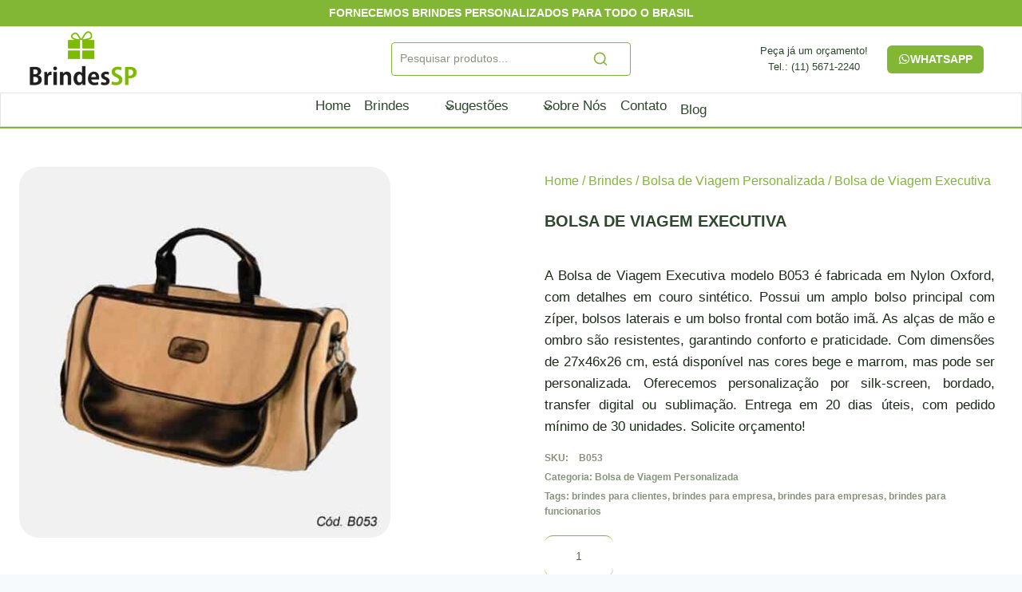

--- FILE ---
content_type: text/html; charset=UTF-8
request_url: https://www.brindessp.com.br/bolsa-viagem-personalizada/bolsa-de-viagem-executiva/
body_size: 52598
content:
<!doctype html><html lang="pt-BR" class="no-js" itemtype="https://schema.org/IndividualProduct" itemscope><head><script data-no-optimize="1">var litespeed_docref=sessionStorage.getItem("litespeed_docref");litespeed_docref&&(Object.defineProperty(document,"referrer",{get:function(){return litespeed_docref}}),sessionStorage.removeItem("litespeed_docref"));</script> <meta charset="UTF-8"><meta name="viewport" content="width=device-width, initial-scale=1, minimum-scale=1"><meta name='robots' content='index, follow, max-image-preview:large, max-snippet:-1, max-video-preview:-1' /><style>img:is([sizes="auto" i], [sizes^="auto," i]) { contain-intrinsic-size: 3000px 1500px }</style> <script data-cfasync="false" data-pagespeed-no-defer>var gtm4wp_datalayer_name = "dataLayer";
	var dataLayer = dataLayer || [];</script> <title>Bolsa de Viagem Executiva - Brindes SP</title><meta name="description" content="Encontre Aqui Bolsa de Viagem Executiva Com Ótimo Custo Benefício. Entregamos Para Todo o Brasil, Acesse Agora e Peça Já o Seu Orçamento!" /><link rel="canonical" href="https://www.brindessp.com.br/bolsa-viagem-personalizada/bolsa-de-viagem-executiva/" /><meta property="og:locale" content="pt_BR" /><meta property="og:type" content="article" /><meta property="og:title" content="Bolsa de Viagem Executiva - Brindes SP" /><meta property="og:description" content="Encontre Aqui Bolsa de Viagem Executiva Com Ótimo Custo Benefício. Entregamos Para Todo o Brasil, Acesse Agora e Peça Já o Seu Orçamento!" /><meta property="og:url" content="https://www.brindessp.com.br/bolsa-viagem-personalizada/bolsa-de-viagem-executiva/" /><meta property="og:site_name" content="Brindes SP" /><meta property="article:publisher" content="https://www.facebook.com/brindessp.com.br/" /><meta property="article:modified_time" content="2025-07-18T18:35:24+00:00" /><meta property="og:image" content="https://www.brindessp.com.br/wp-content/uploads/2018/09/bolsa-de-viagem-executiva.jpg" /><meta property="og:image:width" content="500" /><meta property="og:image:height" content="500" /><meta property="og:image:type" content="image/jpeg" /><meta name="twitter:card" content="summary_large_image" /><meta name="twitter:site" content="@brindes_sp" /><meta name="twitter:label1" content="Est. tempo de leitura" /><meta name="twitter:data1" content="1 minuto" /> <script type="application/ld+json" class="yoast-schema-graph">{"@context":"https://schema.org","@graph":[{"@type":["WebPage","ItemPage"],"@id":"https://www.brindessp.com.br/bolsa-viagem-personalizada/bolsa-de-viagem-executiva/","url":"https://www.brindessp.com.br/bolsa-viagem-personalizada/bolsa-de-viagem-executiva/","name":"Bolsa de Viagem Executiva - Brindes SP","isPartOf":{"@id":"https://www.brindessp.com.br/#website"},"primaryImageOfPage":{"@id":"https://www.brindessp.com.br/bolsa-viagem-personalizada/bolsa-de-viagem-executiva/#primaryimage"},"image":{"@id":"https://www.brindessp.com.br/bolsa-viagem-personalizada/bolsa-de-viagem-executiva/#primaryimage"},"thumbnailUrl":"https://www.brindessp.com.br/wp-content/uploads/2018/09/bolsa-de-viagem-executiva.jpg","datePublished":"2018-09-04T16:31:36+00:00","dateModified":"2025-07-18T18:35:24+00:00","description":"Encontre Aqui Bolsa de Viagem Executiva Com Ótimo Custo Benefício. Entregamos Para Todo o Brasil, Acesse Agora e Peça Já o Seu Orçamento!","breadcrumb":{"@id":"https://www.brindessp.com.br/bolsa-viagem-personalizada/bolsa-de-viagem-executiva/#breadcrumb"},"inLanguage":"pt-BR","potentialAction":[{"@type":"ReadAction","target":["https://www.brindessp.com.br/bolsa-viagem-personalizada/bolsa-de-viagem-executiva/"]}]},{"@type":"ImageObject","inLanguage":"pt-BR","@id":"https://www.brindessp.com.br/bolsa-viagem-personalizada/bolsa-de-viagem-executiva/#primaryimage","url":"https://www.brindessp.com.br/wp-content/uploads/2018/09/bolsa-de-viagem-executiva.jpg","contentUrl":"https://www.brindessp.com.br/wp-content/uploads/2018/09/bolsa-de-viagem-executiva.jpg","width":500,"height":500,"caption":"Bolsa de Viagem Executiva"},{"@type":"BreadcrumbList","@id":"https://www.brindessp.com.br/bolsa-viagem-personalizada/bolsa-de-viagem-executiva/#breadcrumb","itemListElement":[{"@type":"ListItem","position":1,"name":"Home","item":"https://www.brindessp.com.br/"},{"@type":"ListItem","position":2,"name":"Brindes","item":"https://www.brindessp.com.br/brindes/"},{"@type":"ListItem","position":3,"name":"Bolsa de Viagem Personalizada","item":"https://www.brindessp.com.br/bolsa-viagem-personalizada/"},{"@type":"ListItem","position":4,"name":"Bolsa de Viagem Executiva"}]},{"@type":"WebSite","@id":"https://www.brindessp.com.br/#website","url":"https://www.brindessp.com.br/","name":"Brindes SP","description":"Brindes Personalizados","publisher":{"@id":"https://www.brindessp.com.br/#organization"},"potentialAction":[{"@type":"SearchAction","target":{"@type":"EntryPoint","urlTemplate":"https://www.brindessp.com.br/?s={search_term_string}"},"query-input":{"@type":"PropertyValueSpecification","valueRequired":true,"valueName":"search_term_string"}}],"inLanguage":"pt-BR"},{"@type":"Organization","@id":"https://www.brindessp.com.br/#organization","name":"Brindes SP","url":"https://www.brindessp.com.br/","logo":{"@type":"ImageObject","inLanguage":"pt-BR","@id":"https://www.brindessp.com.br/#/schema/logo/image/","url":"https://www.brindessp.com.br/wp-content/uploads/2018/07/logo-brindes-sp.png","contentUrl":"https://www.brindessp.com.br/wp-content/uploads/2018/07/logo-brindes-sp.png","width":154,"height":96,"caption":"Brindes SP"},"image":{"@id":"https://www.brindessp.com.br/#/schema/logo/image/"},"sameAs":["https://www.facebook.com/brindessp.com.br/","https://x.com/brindes_sp","https://www.instagram.com/brindes.sp/","https://www.linkedin.com/company/brindessp/","https://br.pinterest.com/brindessp/","https://www.youtube.com/@brindessp"]}]}</script>  <script type='application/javascript'  id='pys-version-script'>console.log('PixelYourSite Free version 11.1.3');</script> <script type="litespeed/javascript">document.documentElement.classList.remove('no-js')</script> <link rel="alternate" type="application/rss+xml" title="Feed de Brindes SP &raquo; Story" href="https://www.brindessp.com.br/web-stories/feed/"><style id="litespeed-ccss">ul{box-sizing:border-box}.entry-content{counter-reset:footnotes}:root{--wp--preset--font-size--normal:16px;--wp--preset--font-size--huge:42px}.screen-reader-text{border:0;clip:rect(1px,1px,1px,1px);-webkit-clip-path:inset(50%);clip-path:inset(50%);height:1px;margin:-1px;overflow:hidden;padding:0;position:absolute;width:1px;word-wrap:normal!important}body{--wp--preset--color--black:#000;--wp--preset--color--cyan-bluish-gray:#abb8c3;--wp--preset--color--white:#fff;--wp--preset--color--pale-pink:#f78da7;--wp--preset--color--vivid-red:#cf2e2e;--wp--preset--color--luminous-vivid-orange:#ff6900;--wp--preset--color--luminous-vivid-amber:#fcb900;--wp--preset--color--light-green-cyan:#7bdcb5;--wp--preset--color--vivid-green-cyan:#00d084;--wp--preset--color--pale-cyan-blue:#8ed1fc;--wp--preset--color--vivid-cyan-blue:#0693e3;--wp--preset--color--vivid-purple:#9b51e0;--wp--preset--gradient--vivid-cyan-blue-to-vivid-purple:linear-gradient(135deg,rgba(6,147,227,1) 0%,#9b51e0 100%);--wp--preset--gradient--light-green-cyan-to-vivid-green-cyan:linear-gradient(135deg,#7adcb4 0%,#00d082 100%);--wp--preset--gradient--luminous-vivid-amber-to-luminous-vivid-orange:linear-gradient(135deg,rgba(252,185,0,1) 0%,rgba(255,105,0,1) 100%);--wp--preset--gradient--luminous-vivid-orange-to-vivid-red:linear-gradient(135deg,rgba(255,105,0,1) 0%,#cf2e2e 100%);--wp--preset--gradient--very-light-gray-to-cyan-bluish-gray:linear-gradient(135deg,#eee 0%,#a9b8c3 100%);--wp--preset--gradient--cool-to-warm-spectrum:linear-gradient(135deg,#4aeadc 0%,#9778d1 20%,#cf2aba 40%,#ee2c82 60%,#fb6962 80%,#fef84c 100%);--wp--preset--gradient--blush-light-purple:linear-gradient(135deg,#ffceec 0%,#9896f0 100%);--wp--preset--gradient--blush-bordeaux:linear-gradient(135deg,#fecda5 0%,#fe2d2d 50%,#6b003e 100%);--wp--preset--gradient--luminous-dusk:linear-gradient(135deg,#ffcb70 0%,#c751c0 50%,#4158d0 100%);--wp--preset--gradient--pale-ocean:linear-gradient(135deg,#fff5cb 0%,#b6e3d4 50%,#33a7b5 100%);--wp--preset--gradient--electric-grass:linear-gradient(135deg,#caf880 0%,#71ce7e 100%);--wp--preset--gradient--midnight:linear-gradient(135deg,#020381 0%,#2874fc 100%);--wp--preset--font-size--small:13px;--wp--preset--font-size--medium:20px;--wp--preset--font-size--large:36px;--wp--preset--font-size--x-large:42px;--wp--preset--spacing--20:.44rem;--wp--preset--spacing--30:.67rem;--wp--preset--spacing--40:1rem;--wp--preset--spacing--50:1.5rem;--wp--preset--spacing--60:2.25rem;--wp--preset--spacing--70:3.38rem;--wp--preset--spacing--80:5.06rem;--wp--preset--shadow--natural:6px 6px 9px rgba(0,0,0,.2);--wp--preset--shadow--deep:12px 12px 50px rgba(0,0,0,.4);--wp--preset--shadow--sharp:6px 6px 0px rgba(0,0,0,.2);--wp--preset--shadow--outlined:6px 6px 0px -3px rgba(255,255,255,1),6px 6px rgba(0,0,0,1);--wp--preset--shadow--crisp:6px 6px 0px rgba(0,0,0,1)}.screen-reader-text{position:absolute;top:-10000em;width:1px;height:1px;margin:-1px;padding:0;overflow:hidden;clip:rect(0,0,0,0);border:0}.elementor *,.elementor :after,.elementor :before{box-sizing:border-box}.elementor a{box-shadow:none;text-decoration:none}.elementor-element{--flex-direction:initial;--flex-wrap:initial;--justify-content:initial;--align-items:initial;--align-content:initial;--gap:initial;--flex-basis:initial;--flex-grow:initial;--flex-shrink:initial;--order:initial;--align-self:initial;flex-basis:var(--flex-basis);flex-grow:var(--flex-grow);flex-shrink:var(--flex-shrink);order:var(--order);align-self:var(--align-self)}:root{--page-title-display:block}h1.entry-title{display:var(--page-title-display)}.elementor-section{position:relative}.elementor-section .elementor-container{display:flex;margin-right:auto;margin-left:auto;position:relative}@media (max-width:1024px){.elementor-section .elementor-container{flex-wrap:wrap}}.elementor-section.elementor-section-boxed>.elementor-container{max-width:1140px}.elementor-widget-wrap{position:relative;width:100%;flex-wrap:wrap;align-content:flex-start}.elementor:not(.elementor-bc-flex-widget) .elementor-widget-wrap{display:flex}.elementor-widget-wrap>.elementor-element{width:100%}.elementor-widget{position:relative}.elementor-column{position:relative;min-height:1px;display:flex}.elementor-column-gap-default>.elementor-column>.elementor-element-populated{padding:10px}@media (min-width:768px){.elementor-column.elementor-col-16{width:16.666%}.elementor-column.elementor-col-33{width:33.333%}.elementor-column.elementor-col-100{width:100%}}@media (max-width:767px){.elementor-column{width:100%}}.elementor-element{--swiper-theme-color:#000;--swiper-navigation-size:44px;--swiper-pagination-bullet-size:6px;--swiper-pagination-bullet-horizontal-gap:6px}:root{--swiper-theme-color:#007aff}:root{--swiper-navigation-size:44px}.elementor-kit-20810{--e-global-color-primary:#6ec1e4;--e-global-color-secondary:#54595f;--e-global-color-text:#7a7a7a;--e-global-color-accent:#182ba2;--e-global-color-3b78ebf2:#4054b2;--e-global-color-6d339126:#23a455;--e-global-color-792538b8:#000;--e-global-color-72b3d0a1:#fff;--e-global-typography-primary-font-family:"Montserrat Custom";--e-global-typography-primary-font-size:32px;--e-global-typography-primary-font-weight:600;--e-global-typography-secondary-font-family:"Montserrat Custom";--e-global-typography-secondary-font-weight:400;--e-global-typography-text-font-family:"Poppins Custom";--e-global-typography-text-font-weight:300;--e-global-typography-accent-font-family:"Montserrat Custom";--e-global-typography-accent-font-weight:500;--e-global-typography-5875856-font-family:"Montserrat Custom";--e-global-typography-5875856-font-size:50px;--e-global-typography-5875856-font-weight:600}.elementor-kit-20810 h1{font-family:"Montserrat Custom",Sans-serif;font-size:50px;font-weight:800}.elementor-kit-20810 h2{font-family:"Montserrat Custom",Sans-serif}.elementor-section.elementor-section-boxed>.elementor-container{max-width:1140px}h1.entry-title{display:var(--page-title-display)}@media (max-width:1024px){.elementor-section.elementor-section-boxed>.elementor-container{max-width:1024px}}@media (max-width:767px){.elementor-section.elementor-section-boxed>.elementor-container{max-width:767px}}.fa-phone:before{content:"\f095"}a.add-request-quote-button.button{font-size:1em;display:inline-block;text-align:center;word-break:break-word;padding:1rem 2rem;margin-top:1rem;text-decoration:none}.woocommerce .add-request-quote-button.button{background-color:var(--ywraq_layout_button_bg_color)!important;color:var(--ywraq_layout_button_color)!important;border:1px solid var(--ywraq_layout_button_border_color)!important}.yith_ywraq_add_item_browse_message a:after{display:none}:root{--ywraq_layout_button_bg_color:#f60;--ywraq_layout_button_bg_color_hover:#ff4c00;--ywraq_layout_button_border_color:#f60;--ywraq_layout_button_border_color_hover:#f60;--ywraq_layout_button_color:#fff500;--ywraq_layout_button_color_hover:#fff500;--ywraq_checkout_button_bg_color:#0066b4;--ywraq_checkout_button_bg_color_hover:#044a80;--ywraq_checkout_button_border_color:#fff;--ywraq_checkout_button_border_color_hover:#fff;--ywraq_checkout_button_color:#fff;--ywraq_checkout_button_color_hover:#fff;--ywraq_accept_button_bg_color:#0066b4;--ywraq_accept_button_bg_color_hover:#044a80;--ywraq_accept_button_border_color:#fff;--ywraq_accept_button_border_color_hover:#fff;--ywraq_accept_button_color:#fff;--ywraq_accept_button_color_hover:#fff;--ywraq_reject_button_bg_color:#fff;--ywraq_reject_button_bg_color_hover:#cc2b2b;--ywraq_reject_button_border_color:#cc2b2b;--ywraq_reject_button_border_color_hover:#cc2b2b;--ywraq_reject_button_color:#cc2b2b;--ywraq_reject_button_color_hover:#fff}.woocommerce.single-product button.single_add_to_cart_button.button{margin-right:5px}.woocommerce.single-product .product .yith-ywraq-add-to-quote{display:inline-block;vertical-align:middle;margin-top:5px}.cart button.single_add_to_cart_button{display:none!important}.container,.container-fluid{width:100%;padding-right:15px;padding-left:15px;margin-right:auto;margin-left:auto}.row{display:flex;flex-wrap:wrap;margin-inline:calc((var(--wd-sp,30px)/2)*-1)}.col-12,.col-lg-12,.col-lg-6,.col-md-12,.col-md-6{position:relative;width:100%;min-height:1px;padding-inline:calc(var(--wd-sp,30px)/2)}.col-12{flex:0 0 100%;max-width:100%}@media (min-width:769px){.col-md-6{flex:0 0 50%;max-width:50%}.col-md-12{flex:0 0 100%;max-width:100%}}@media (min-width:1025px){.col-lg-6{flex:0 0 50%;max-width:50%}.col-lg-12{flex:0 0 100%;max-width:100%}}.align-items-start{align-items:flex-start!important}:root{--wd-text-line-height:1.6;--wd-brd-radius:.001px;--wd-form-height:42px;--wd-form-color:inherit;--wd-form-placeholder-color:inherit;--wd-form-bg:transparent;--wd-form-brd-color:rgba(0,0,0,.1);--wd-form-brd-color-focus:rgba(0,0,0,.15);--wd-form-chevron:url([data-uri]);--btn-height:42px;--btn-transform:uppercase;--btn-font-weight:600;--btn-font-family:inherit;--btn-font-style:unset;--wd-main-bgcolor:#fff;--wd-scroll-w:.001px;--wd-admin-bar-h:.001px;--wd-tags-mb:20px;--wd-block-spacing:20px;--wd-header-banner-mt:.001px;--wd-sticky-nav-w:.001px;--color-white:#fff;--color-gray-100:#f7f7f7;--color-gray-200:#f1f1f1;--color-gray-300:#bbb;--color-gray-400:#a5a5a5;--color-gray-500:#777;--color-gray-600:#666;--color-gray-700:#555;--color-gray-800:#333;--color-gray-900:#242424;--bgcolor-black-rgb:0,0,0;--bgcolor-white-rgb:255,255,255;--bgcolor-white:#fff;--bgcolor-gray-100:#f7f7f7;--bgcolor-gray-200:#f7f7f7;--bgcolor-gray-300:#f1f1f1;--bgcolor-gray-400:rgba(187,187,187,.4);--brdcolor-gray-200:rgba(0,0,0,.075);--brdcolor-gray-300:rgba(0,0,0,.105);--brdcolor-gray-400:rgba(0,0,0,.12);--brdcolor-gray-500:rgba(0,0,0,.2)}html,body,div,span,h1,h2,p,a,img,strong,i,ul,li,form,label,figure,header,section{margin:0;padding:0;border:0;vertical-align:baseline;font:inherit;font-size:100%}*,*:before,*:after{-webkit-box-sizing:border-box;-moz-box-sizing:border-box;box-sizing:border-box}html{line-height:1;-webkit-text-size-adjust:100%;font-family:sans-serif;overflow-x:hidden}ul{list-style:none;margin-bottom:var(--list-mb);padding-left:var(--li-pl);--list-mb:20px;--li-mb:10px;--li-pl:17px}a img{border:none}figure,header,section{display:block}a,button,input{touch-action:manipulation}button,input{margin:0;color:inherit;font:inherit}button{overflow:visible}button,html input[type=button]{-webkit-appearance:button}button::-moz-focus-inner,input::-moz-focus-inner{padding:0;border:0;padding:0;border:0}body{margin:0;background-color:#fff;color:var(--wd-text-color);text-rendering:optimizeLegibility;font-weight:var(--wd-text-font-weight);font-style:var(--wd-text-font-style);font-size:var(--wd-text-font-size);font-family:var(--wd-text-font);-webkit-font-smoothing:antialiased;-moz-osx-font-smoothing:grayscale;line-height:var(--wd-text-line-height);--wd-header-h:calc(var(--wd-top-bar-h) + var(--wd-header-general-h) + var(--wd-header-bottom-h));--wd-header-sticky-h:calc(var(--wd-top-bar-sticky-h) + var(--wd-header-general-sticky-h) + var(--wd-header-bottom-sticky-h) + var(--wd-header-clone-h))}@supports (overflow:clip){body{overflow:clip}}p{margin-bottom:var(--wd-tags-mb)}a{color:var(--wd-link-color);text-decoration:none}label{display:block;margin-bottom:5px;color:var(--wd-title-color);vertical-align:middle;font-weight:400}strong{font-weight:600}img{max-width:100%;height:auto;border:0;vertical-align:middle}h1{font-size:28px}h2{font-size:24px}h1,h2{display:block;margin-bottom:var(--wd-tags-mb);color:var(--wd-title-color);text-transform:var(--wd-title-transform);font-weight:var(--wd-title-font-weight);font-style:var(--wd-title-font-style);font-family:var(--wd-title-font);line-height:1.4}.wd-entities-title{display:block;color:var(--wd-entities-title-color);word-wrap:break-word;font-weight:var(--wd-entities-title-font-weight);font-style:var(--wd-entities-title-font-style);font-family:var(--wd-entities-title-font);text-transform:var(--wd-entities-title-transform);line-height:1.4}li{margin-bottom:var(--li-mb)}li:last-child{margin-bottom:0}li>ul{margin-top:var(--li-mb);margin-bottom:0}ul{list-style:disc}.wd-sub-menu,.wd-sub-menu ul,.wd-nav{list-style:none;--li-pl:0}.wd-sub-menu,.wd-sub-menu ul,.wd-nav{--list-mb:0;--li-mb:0}.text-center{--content-align:center;--text-align:center;text-align:var(--text-align)}.text-left{--text-align:left;text-align:var(--text-align);--content-align:flex-start}[class*=color-scheme-light]{--color-white:#000;--color-gray-100:rgba(255,255,255,.1);--color-gray-200:rgba(255,255,255,.2);--color-gray-300:rgba(255,255,255,.5);--color-gray-400:rgba(255,255,255,.6);--color-gray-500:rgba(255,255,255,.7);--color-gray-600:rgba(255,255,255,.8);--color-gray-700:rgba(255,255,255,.9);--color-gray-800:#fff;--color-gray-900:#fff;--bgcolor-black-rgb:255,255,255;--bgcolor-white-rgb:0,0,0;--bgcolor-white:#0f0f0f;--bgcolor-gray-100:#0a0a0a;--bgcolor-gray-200:#121212;--bgcolor-gray-300:#141414;--bgcolor-gray-400:#171717;--brdcolor-gray-200:rgba(255,255,255,.1);--brdcolor-gray-300:rgba(255,255,255,.15);--brdcolor-gray-400:rgba(255,255,255,.25);--brdcolor-gray-500:rgba(255,255,255,.3);--wd-text-color:rgba(255,255,255,.8);--wd-title-color:#fff;--wd-widget-title-color:var(--wd-title-color);--wd-entities-title-color:#fff;--wd-entities-title-color-hover:rgba(255,255,255,.8);--wd-link-color:rgba(255,255,255,.9);--wd-link-color-hover:#fff;--wd-form-brd-color:rgba(255,255,255,.2);--wd-form-brd-color-focus:rgba(255,255,255,.3);--wd-form-placeholder-color:rgba(255,255,255,.6);--wd-form-chevron:url([data-uri]);--wd-main-bgcolor:#1a1a1a;color:var(--wd-text-color)}.color-scheme-dark{--color-white:#fff;--color-gray-100:#f7f7f7;--color-gray-200:#f1f1f1;--color-gray-300:#bbb;--color-gray-400:#a5a5a5;--color-gray-500:#777;--color-gray-600:#666;--color-gray-700:#555;--color-gray-800:#333;--color-gray-900:#242424;--bgcolor-black-rgb:0,0,0;--bgcolor-white-rgb:255,255,255;--bgcolor-white:#fff;--bgcolor-gray-100:#f7f7f7;--bgcolor-gray-200:#f7f7f7;--bgcolor-gray-300:#f1f1f1;--bgcolor-gray-400:rgba(187,187,187,.4);--brdcolor-gray-200:rgba(0,0,0,.075);--brdcolor-gray-300:rgba(0,0,0,.105);--brdcolor-gray-400:rgba(0,0,0,.12);--brdcolor-gray-500:rgba(0,0,0,.2);--wd-text-color:#777;--wd-title-color:#242424;--wd-entities-title-color:#333;--wd-entities-title-color-hover:rgba(51,51,51,.65);--wd-link-color:#333;--wd-link-color-hover:#242424;--wd-form-brd-color:rgba(0,0,0,.1);--wd-form-brd-color-focus:rgba(0,0,0,.15);--wd-form-placeholder-color:#777;color:var(--wd-text-color)}.clear{clear:both;width:100%}.set-mb-l{--margin-bottom:20px}.set-mb-l>*{margin-bottom:var(--margin-bottom)}.set-cont-mb-s{--wd-tags-mb:10px}.reset-last-child>*:last-child{margin-bottom:0}@keyframes wd-fadeIn{from{opacity:0}to{opacity:1}}input[type=number],input[type=text]{-webkit-appearance:none;-moz-appearance:none;appearance:none}input[type=number],input[type=text]{padding:0 15px;max-width:100%;width:100%;height:var(--wd-form-height);border:var(--wd-form-brd-width) solid var(--wd-form-brd-color);border-radius:var(--wd-form-brd-radius);background-color:var(--wd-form-bg);box-shadow:none;color:var(--wd-form-color);vertical-align:middle;font-size:14px}::-webkit-input-placeholder{color:var(--wd-form-placeholder-color)}::-moz-placeholder{color:var(--wd-form-placeholder-color)}:-moz-placeholder{color:var(--wd-form-placeholder-color)}input[type=number]{padding:0;text-align:center}input[type=number]::-webkit-inner-spin-button,input[type=number]::-webkit-outer-spin-button{height:auto}input:-webkit-autofill{border-color:var(--wd-form-brd-color);-webkit-box-shadow:0 0 0 1000px var(--wd-form-bg) inset;-webkit-text-fill-color:var(--wd-form-color)}[class*=wd-grid]{--wd-col:var(--wd-col-lg);--wd-gap:var(--wd-gap-lg);--wd-col-lg:1;--wd-gap-lg:20px}.wd-scroll-content{overflow:hidden;overflow-y:auto;-webkit-overflow-scrolling:touch;max-height:50vh;scrollbar-width:thin}.wd-dropdown{position:absolute;top:100%;left:0;z-index:380;margin-top:15px;margin-right:0;margin-left:calc(var(--nav-gap,.001px)/2*-1);background-color:var(--bgcolor-white);background-position:bottom right;background-clip:border-box;background-repeat:no-repeat;box-shadow:0 0 3px rgba(0,0,0,.15);text-align:left;border-radius:var(--wd-brd-radius);visibility:hidden;opacity:0;transform:translateY(15px) translateZ(0)}.wd-dropdown:after{content:"";position:absolute;inset-inline:0;bottom:100%;height:15px}.wd-dropdown-menu{min-height:min(var(--wd-dropdown-height,unset),var(--wd-content-h,var(--wd-dropdown-height,unset)));width:var(--wd-dropdown-width);background-image:var(--wd-dropdown-bg-img)}.wd-dropdown-menu.wd-design-default{padding:12px 20px;--wd-dropdown-width:220px}.wd-dropdown-menu.wd-design-default>.container{padding:0;width:auto}.wd-dropdown-menu.wd-design-sized:not(.wd-scroll){padding:var(--wd-dropdown-padding,30px 35px 0 35px)}.wd-dropdown-menu.wd-design-sized:not(.wd-scroll)>.container{padding:0;width:auto}.wd-sub-menu{--sub-menu-color:#848484;--sub-menu-color-hover:var(--wd-primary-color)}.wd-sub-menu li{position:relative}.wd-sub-menu li>a{position:relative;display:flex;align-items:center;padding-top:8px;padding-bottom:8px;color:var(--sub-menu-color);font-size:14px;line-height:1.3}.mega-menu-list>li>a{--sub-menu-color:#333;--sub-menu-color-hover:var(--wd-primary-color);text-transform:uppercase;font-weight:600}.wd-nav{--nav-gap:20px;display:inline-flex;flex-wrap:wrap;justify-content:var(--text-align);text-align:left;gap:1px var(--nav-gap)}.wd-nav>li{position:relative}.wd-nav>li>a{position:relative;display:flex;align-items:center;flex-direction:row;text-transform:uppercase;font-weight:600;font-size:13px;line-height:1.2}.wd-nav[class*=wd-style-]{--nav-color:#333;--nav-color-hover:rgba(51,51,51,.7);--nav-color-active:rgba(51,51,51,.7);--nav-chevron-color:rgba(82,82,82,.45)}.wd-nav[class*=wd-style-]>li>a{color:var(--nav-color)}.wd-nav.wd-style-default{--nav-color-hover:var(--wd-primary-color);--nav-color-active:var(--wd-primary-color)}.wd-action-btn{display:inline-flex;vertical-align:middle;--action-btn-color:var(--color-gray-800);--action-btn-hover-color:var(--color-gray-500)}.wd-action-btn>a{display:inline-flex;align-items:center;justify-content:center;color:var(--action-btn-color)}.wd-action-btn>a:before{font-family:"woodmart-font"}.wd-action-btn>a:after{position:absolute;top:calc(50% - .5em);left:0;opacity:0;content:"";display:inline-block;width:1em;height:1em;border:1px solid rgba(0,0,0,0);border-left-color:var(--color-gray-900);border-radius:50%;vertical-align:middle;animation:wd-rotate .45s infinite linear var(--wd-anim-state,paused)}.wd-action-btn.wd-style-text>a{position:relative;font-weight:600;line-height:1}.wd-action-btn.wd-style-text>a:before{margin-inline-end:.3em;font-size:110%;font-weight:400}.wd-compare-icon>a:before{content:"\f128"}.wd-wishlist-icon>a:before{content:"\f106"}.website-wrapper{position:relative;background-color:var(--wd-main-bgcolor)}.main-page-wrapper{margin-top:-40px;padding-top:40px;min-height:50vh;background-color:var(--wd-main-bgcolor)}.site-content{margin-bottom:40px}.container{max-width:var(--wd-container-w)}.btn.btn-scheme-light{color:#fff}.btn-size-small{padding:5px 14px;min-height:36px;font-size:12px}.btn.btn-style-semi-round{border-radius:5px}.searchform[class*=wd-style-with-bg] .searchsubmit{color:#fff;background-color:var(--wd-primary-color)}.searchform.wd-style-with-bg .searchsubmit{border-start-end-radius:var(--wd-form-brd-radius);border-end-end-radius:var(--wd-form-brd-radius)}@media (min-width:1025px){.wd-scroll{--scrollbar-track-bg:rgba(0,0,0,.05);--scrollbar-thumb-bg:rgba(0,0,0,.12)}.wd-scroll ::-webkit-scrollbar{width:5px}.wd-scroll ::-webkit-scrollbar-track{background-color:var(--scrollbar-track-bg)}.wd-scroll ::-webkit-scrollbar-thumb{background-color:var(--scrollbar-thumb-bg)}}@media (max-width:1024px){@supports not (overflow:clip){body{overflow:hidden}}[class*=wd-grid]{--wd-col:var(--wd-col-md);--wd-gap:var(--wd-gap-md);--wd-col-md:var(--wd-col-lg);--wd-gap-md:var(--wd-gap-lg)}}@media (max-width:768.98px){[class*=wd-grid]{--wd-col:var(--wd-col-sm);--wd-gap:var(--wd-gap-sm);--wd-col-sm:var(--wd-col-md);--wd-gap-sm:var(--wd-gap-md)}}.yith_ywraq_add_item_product_message{position:relative;display:flex;align-items:center;flex-wrap:wrap;gap:5px 7px;margin-bottom:20px;padding-block:10px;padding-inline:65px 30px!important;min-height:60px;text-align:start;border:none;border-radius:var(--wd-brd-radius);background-color:var(--notices-success-bg);color:var(--notices-success-color);line-height:40px}.yith_ywraq_add_item_product_message:before{position:absolute;top:calc(50% - 9px);left:24px;font-size:18px;line-height:18px;font-family:"woodmart-font";content:"\f107"}.yith_ywraq_add_item_response_message{margin-right:5px}.yith_ywraq_add_item_browse_message a{font-weight:600}.yith-ywraq-add-to-quote .yith-ywraq-add-button .button.add-request-quote-button{border-radius:var(--btn-accented-brd-radius);color:var(--btn-accented-color);box-shadow:var(--btn-accented-box-shadow);background-color:var(--btn-accented-bgcolor);text-transform:var(--btn-accented-transform,var(--btn-transform));font-weight:var(--btn-accented-font-weight,var(--btn-font-weight));font-family:var(--btn-accented-font-family,var(--btn-font-family));font-style:var(--btn-accented-font-style,var(--btn-font-style))}.yith_ywraq_add_item_product_message.hide{display:none!important}.yith-ywraq-add-to-quote{margin-bottom:25px}.yith-ywraq-add-button{margin-bottom:15px}div.quantity{display:inline-flex;vertical-align:top;white-space:nowrap;font-size:0}div.quantity input[type=number]::-webkit-inner-spin-button,div.quantity input[type=number]::-webkit-outer-spin-button,div.quantity input[type=number]{margin:0;-webkit-appearance:none;-moz-appearance:none;appearance:none}div.quantity input[type=number]{width:30px;border-radius:0;border-right:none;border-left:none}div.quantity input[type=button]{padding:0 5px;min-width:25px;min-height:unset;height:42px;border:var(--wd-form-brd-width) solid var(--wd-form-brd-color);background:var(--wd-form-bg);box-shadow:none}div.quantity .minus{border-start-start-radius:var(--wd-form-brd-radius);border-end-start-radius:var(--wd-form-brd-radius)}div.quantity .plus{border-start-end-radius:var(--wd-form-brd-radius);border-end-end-radius:var(--wd-form-brd-radius)}.elementor-column-gap-default{--wd-el-column-gap:20px}.elementor-section.wd-negative-gap>.elementor-container{margin-left:calc(var(--wd-el-column-gap)/2*-1);margin-right:calc(var(--wd-el-column-gap)/2*-1)}.elementor-section-boxed.wd-negative-gap .elementor-container{max-width:none}.wd-breadcrumbs{vertical-align:middle}.yoast-breadcrumb a{color:var(--color-gray-500)}.yoast-breadcrumb .breadcrumb_last{margin-inline-end:8px;font-weight:600}.yoast-breadcrumb .breadcrumb_last:last-child{margin-inline-end:0}.price{color:var(--wd-primary-color)}.woocommerce-notices-wrapper:empty{display:none}[class*=screen-reader]{position:absolute!important;clip:rect(1px,1px,1px,1px)}.single_add_to_cart_button{border-radius:var(--btn-accented-brd-radius);color:var(--btn-accented-color);box-shadow:var(--btn-accented-box-shadow);background-color:var(--btn-accented-bgcolor);text-transform:var(--btn-accented-transform,var(--btn-transform));font-weight:var(--btn-accented-font-weight,var(--btn-font-weight));font-family:var(--btn-accented-font-family,var(--btn-font-family));font-style:var(--btn-accented-font-style,var(--btn-font-style))}form.cart{display:flex;flex-wrap:wrap;gap:10px;justify-content:var(--content-align)}form.cart>*{flex:1 1 100%}.woocommerce-product-details__short-description{margin-bottom:20px}.woocommerce-product-details__short-description>*:last-child{margin-bottom:0}.single_add_to_cart_button:before{content:"";position:absolute;inset:0;opacity:0;z-index:1;border-radius:inherit;background-color:inherit;box-shadow:inherit}.single_add_to_cart_button:after{position:absolute;top:calc(50% - 9px);inset-inline-start:calc(50% - 9px);opacity:0;z-index:2;content:"";display:inline-block;width:18px;height:18px;border:1px solid rgba(0,0,0,0);border-left-color:currentColor;border-radius:50%;vertical-align:middle;animation:wd-rotate .45s infinite linear var(--wd-anim-state,paused)}.product_title{font-size:34px;line-height:1.2;--page-title-display:block}@media (max-width:1024px){.product_title{font-size:24px}}@media (max-width:768.98px){.product_title{font-size:20px}}.whb-header{margin-bottom:40px}.whb-flex-row{display:flex;flex-direction:row;flex-wrap:nowrap;justify-content:space-between}.whb-column{display:flex;align-items:center;flex-direction:row;max-height:inherit}.whb-col-left,.whb-mobile-left{justify-content:flex-start;margin-left:-10px}.whb-col-right,.whb-mobile-right{justify-content:flex-end;margin-right:-10px}.whb-col-mobile{flex:1 1 auto;justify-content:center;margin-inline:-10px}.whb-flex-flex-middle .whb-col-center{flex:1 1 0%}.whb-main-header{position:relative;top:0;right:0;left:0;z-index:390;backface-visibility:hidden;-webkit-backface-visibility:hidden}.whb-color-dark:not(.whb-with-bg){background-color:#fff}.wd-header-nav,.site-logo{padding-inline:10px}.wd-header-nav{flex:1 1 auto}.wd-nav-main:not(.wd-offsets-calculated) .wd-dropdown:not(.wd-design-default){opacity:0}.wd-nav-main>li>a{height:40px;font-weight:var(--wd-header-el-font-weight);font-style:var(--wd-header-el-font-style);font-size:var(--wd-header-el-font-size);font-family:var(--wd-header-el-font);text-transform:var(--wd-header-el-transform)}.site-logo{max-height:inherit}.wd-logo{max-height:inherit}.wd-logo img{padding-top:5px;padding-bottom:5px;max-height:inherit;transform:translateZ(0);backface-visibility:hidden;-webkit-backface-visibility:hidden;perspective:800px}.wd-header-mobile-nav .wd-tools-icon:before{content:"\f15a";font-family:"woodmart-font"}.wd-nav-mobile{display:none;margin-inline:0;animation:wd-fadeIn 1s ease}.wd-nav-mobile>li{flex:1 1 100%;max-width:100%;width:100%}.wd-nav-mobile>li>a{color:var(--color-gray-800)}.wd-nav-mobile li.menu-item-has-children>a:after{content:none}.wd-nav-mobile.wd-html-block-on .wd-mob-nav-html-block{overflow:hidden;border-bottom:1px solid var(--brdcolor-gray-300);max-width:340px}.wd-nav-mobile.wd-html-block-on .menu-item-has-block .wd-negative-gap>.elementor-container{--wd-el-column-gap:.001px}.wd-nav-mobile>li{display:flex;flex-wrap:wrap}.wd-nav-mobile>li>a{flex:1 1 0%;padding:5px 20px;min-height:50px;border-bottom:1px solid var(--brdcolor-gray-300)}@media (min-width:1025px){.whb-hidden-lg{display:none}}@media (max-width:1024px){.whb-visible-lg{display:none}.wd-nav-mobile.wd-html-block-on .wd-mob-nav-html-block{max-width:300px}}.wd-tools-element{position:relative;--wd-count-size:15px;--wd-header-el-color:#333;--wd-header-el-color-hover:rgba(51,51,51,.6)}.wd-tools-element>a{display:flex;align-items:center;justify-content:center;height:40px;color:var(--wd-header-el-color);line-height:1;padding-inline:10px}.wd-tools-element .wd-tools-icon{position:relative;display:flex;align-items:center;justify-content:center;font-size:0}.wd-tools-element .wd-tools-icon:before{font-size:20px}.wd-tools-element .wd-tools-text{margin-inline-start:8px;text-transform:var(--wd-header-el-transform);white-space:nowrap;font-weight:var(--wd-header-el-font-weight);font-style:var(--wd-header-el-font-style);font-size:var(--wd-header-el-font-size);font-family:var(--wd-header-el-font)}.wd-header-text,.whb-column>.wd-button-wrapper,.whb-column>.wd-social-icons{padding-inline:10px}.wd-header-text{flex:1 1 auto}.whb-top-bar .wd-header-text{font-size:12px;line-height:1.2}.wd-header-wishlist .wd-tools-icon:before{content:"\f106";font-family:"woodmart-font"}.wd-header-compare .wd-tools-icon:before{content:"\f128";font-family:"woodmart-font"}.wd-social-icons{font-size:0}.wd-social-icons .wd-social-icon{display:inline-block;margin:4px;vertical-align:middle;text-align:center;font-size:0}.wd-social-icons .wd-icon{display:inline-block;vertical-align:middle;font-family:"woodmart-font"}.social-facebook{--social-color:#365493}.social-facebook .wd-icon:before{content:"\f180"}.social-twitter{--social-color:#000}.social-twitter .wd-icon:before{content:"\f154"}.social-instagram{--social-color:#774430}.social-instagram .wd-icon:before{content:"\f163"}.social-pinterest{--social-color:#cb2027}.social-pinterest .wd-icon:before{content:"\f156"}.social-youtube{--social-color:#cb2027}.social-youtube .wd-icon:before{content:"\f162"}.social-linkedin{--social-color:#0274b3}.social-linkedin .wd-icon:before{content:"\f158"}.social-whatsapp{--social-color:#1ebea5}.social-whatsapp .wd-icon:before{content:"\f175"}.icons-design-default .wd-social-icon{margin:0!important;padding:6px;width:auto!important;height:auto!important;color:rgba(0,0,0,.6)!important}.icons-design-default .wd-social-icon .wd-icon{line-height:1!important}.icons-design-default.color-scheme-light .wd-social-icon{color:#fff!important}.social-form-circle .wd-social-icon{border-radius:50%}@media (min-width:1025px){.wd-social-icons .whatsapp-mobile{display:none!important}}@media (max-width:1024px){.wd-social-icons .whatsapp-desktop{display:none!important}}[class*=wd-header-search-form]{padding-inline:10px;flex:1 1 auto}[class*=wd-header-search-form] input[type=text]{min-width:290px}.wd-header-search-form-mobile .searchform{--wd-form-height:42px}.wd-header-search-form-mobile .searchform input[type=text]{min-width:100%}[class*=wd-header-search-form] .wd-style-with-bg{--wd-form-bg:#fff}.wd-dropdown-results{margin-top:0!important;overflow:hidden;right:calc((var(--wd-form-brd-radius)/1.5));left:calc((var(--wd-form-brd-radius)/1.5))}.wd-dropdown-results:after{width:auto!important;height:auto!important}.search-results-wrapper{position:relative}.wd-dropdown-results .wd-scroll-content{overscroll-behavior:none}.searchform{position:relative;--wd-search-btn-w:var(--wd-form-height);--wd-form-height:46px}.searchform input[type=text]{padding-right:var(--wd-search-btn-w)}.searchform .searchsubmit{position:absolute;inset-block:0;right:0;padding:0;width:var(--wd-search-btn-w);min-height:unset;border:none;background-color:transparent;box-shadow:none;color:var(--wd-form-color);font-weight:400;font-size:0}.searchform .searchsubmit:after{font-size:calc(var(--wd-form-height)/2.3);content:"\f130";font-family:"woodmart-font"}.searchform .searchsubmit:before{position:absolute;top:50%;left:50%;margin-top:calc((var(--wd-form-height)/2.5)/-2);margin-left:calc((var(--wd-form-height)/2.5)/-2);opacity:0;content:"";display:inline-block;width:calc(var(--wd-form-height)/2.5);height:calc(var(--wd-form-height)/2.5);border:1px solid rgba(0,0,0,0);border-left-color:currentColor;border-radius:50%;vertical-align:middle;animation:wd-rotate .45s infinite linear var(--wd-anim-state,paused)}.single-product .site-content.wd-builder-off{padding-right:0;padding-left:0}.wd-builder-off .single-product-page{--wd-single-spacing:40px}.wd-builder-off .single-product-page>div:not(:last-child){margin-bottom:var(--wd-single-spacing)}.summary-inner>.wd-action-btn{margin-inline-end:20px}.single-breadcrumbs-wrapper .wd-breadcrumbs{flex:1 1 auto;text-align:start;font-size:95%}@media (max-width:1024px){.breadcrumbs-location-summary .single-product-page{margin-top:-15px}.single-product .site-content{margin-bottom:25px}.wd-builder-off .single-product-page{--wd-single-spacing:25px}}@media (max-width:768.98px){.breadcrumbs-location-summary .single-product-page{margin-top:-25px}.product-image-summary-inner>div{margin-bottom:25px}.product-image-summary-inner>div:last-child{margin-bottom:0}.single-product-page .summary-inner{margin-bottom:-20px}.product-image-summary-wrap>div{margin-bottom:25px}.product-image-summary-wrap>div:last-child{margin-bottom:0}}.summary-inner>.price{font-size:155%;line-height:1.2}.summary-inner>.price:empty{display:none}@media (max-width:1024px){.summary-inner>.price{font-size:130%}}.tabs-layout-tabs>.wd-accordion-item>.wd-accordion-title{display:none}.woocommerce-product-gallery{display:flex;flex-wrap:wrap;gap:var(--wd-gallery-gap,10px)}.woocommerce-product-gallery>*{flex:1 1 100%;max-width:100%}.woocommerce-product-gallery img{width:100%;border-radius:var(--wd-brd-radius)}.woocommerce-product-gallery .wd-carousel-inner{margin:0}.woocommerce-product-gallery .wd-carousel{--wd-gap:var(--wd-gallery-gap,10px);padding:0;border-radius:var(--wd-brd-radius)}.woocommerce-product-gallery .wd-nav-arrows.wd-pos-sep{--wd-arrow-offset-h:calc(var(--wd-arrow-width,var(--wd-arrow-size,50px))/-1)}.woocommerce-product-gallery .woocommerce-product-gallery__image{position:relative;overflow:hidden;border-radius:var(--wd-brd-radius)}.woocommerce-product-gallery:not(.wd-has-thumb) .wd-gallery-thumb{display:none}.product-additional-galleries{position:absolute;bottom:0;inset-inline-start:0;z-index:3;display:flex;align-items:flex-start;flex-direction:column;gap:10px;padding:15px}.wd-action-btn.wd-style-icon-bg-text{--icon-bg-size:50px;--action-btn-color:var(--color-gray-600);--action-btn-hover-color:var(--color-gray-800)}.wd-action-btn.wd-style-icon-bg-text>a{flex-wrap:nowrap;overflow:hidden;min-width:var(--icon-bg-size);height:var(--icon-bg-size);border-radius:30px;background-color:var(--bgcolor-white);box-shadow:0 0 5px rgba(0,0,0,.08)}.wd-action-btn.wd-style-icon-bg-text>a:before{display:inline-flex;align-items:center;justify-content:center;width:var(--icon-bg-size);height:var(--icon-bg-size);font-size:calc(var(--icon-bg-size)/2.7)}.wd-action-btn.wd-style-icon-bg-text>a>span{overflow:hidden;max-width:0;white-space:nowrap;font-size:90%;font-weight:600}.wd-show-product-gallery-wrap>a:before{content:"\f127"}@media (max-width:1024px){.wd-action-btn.wd-style-icon-bg-text{--icon-bg-size:40px}}.wd-carousel-container{position:relative}.wd-carousel-inner{position:relative;margin:-15px 0}.wd-carousel{position:relative;overflow:var(--wd-carousel-overflow,hidden);padding:15px 0;margin-inline:calc(var(--wd-gap)/-2);touch-action:pan-y}@supports (overflow:clip){.wd-carousel{overflow:var(--wd-carousel-overflow,clip)}}.wd-carousel-wrap{position:relative;width:100%;height:100%;z-index:1;display:flex;box-sizing:content-box;transform:translate3d(0px,0,0)}.wd-carousel-item{position:relative;height:100%;flex:0 0 calc(100%/var(--wd-col));max-width:calc(100%/var(--wd-col));padding:0 calc(var(--wd-gap)/2);transform:translate3d(0px,0,0)}.wd-carousel:not(.wd-initialized)+.wd-nav-arrows .wd-btn-arrow{opacity:0!important}.wd-arrow-inner{display:inline-flex;align-items:center;justify-content:center;width:var(--wd-arrow-width,var(--wd-arrow-size,50px));height:var(--wd-arrow-height,var(--wd-arrow-size,50px));line-height:1;color:var(--wd-arrow-color,var(--color-gray-800));background:var(--wd-arrow-bg,unset);box-shadow:var(--wd-arrow-shadow,unset);border:var(--wd-arrow-brd,unset) var(--wd-arrow-brd-color,unset);border-radius:var(--wd-arrow-radius,unset)}.wd-arrow-inner:after{font-size:var(--wd-arrow-icon-size,24px);font-family:"woodmart-font"}.wd-disabled .wd-arrow-inner{color:var(--wd-arrow-color-dis,var(--color-gray-400));background:var(--wd-arrow-bg-dis,var(--wd-arrow-bg));border-color:var(--wd-arrow-brd-color-dis,var(--wd-arrow-brd-color))}.wd-prev .wd-arrow-inner:after{content:"\f114"}.wd-next .wd-arrow-inner:after{content:"\f113"}.wd-nav-arrows.wd-pos-sep:after{content:"";position:absolute;inset:0px calc((var(--wd-arrow-width,var(--wd-arrow-size,50px)) + var(--wd-arrow-offset-h,0px))*-1)}.wd-nav-arrows.wd-pos-sep .wd-btn-arrow{position:absolute;top:calc(50% - var(--wd-arrow-offset-v,0px) + var(--wd-arrow-height,var(--wd-arrow-size,50px))/-2);z-index:250}.wd-nav-arrows.wd-pos-sep .wd-prev{inset-inline-end:calc(100% + var(--wd-arrow-offset-h,0px))}.wd-nav-arrows.wd-pos-sep .wd-next{inset-inline-start:calc(100% + var(--wd-arrow-offset-h,0px))}@media (min-width:1025px){.wd-nav-arrows[class*=wd-hover].wd-pos-sep .wd-btn-arrow{opacity:0}.wd-nav-arrows.wd-hover-1.wd-pos-sep .wd-prev{transform:translateX(-30px)}.wd-nav-arrows.wd-hover-1.wd-pos-sep .wd-next{transform:translateX(30px)}}@media (max-width:1024px){.wd-nav-arrows{--wd-arrow-icon-size:16px;--wd-arrow-size:40px}}.wc-tabs-wrapper .woocommerce-Tabs-panel{display:none}.wd-accordion-title{display:flex;align-items:center;padding-block:var(--wd-accordion-spacing)}.wd-accordion-title-text{flex:1;color:var(--wd-title-color);font-weight:var(--wd-title-font-weight);font-size:var(--wd-accordion-font-size,16px)}.wd-accordion-opener{position:relative;color:var(--color-gray-300);text-align:center;font-size:10px;line-height:1}.wd-accordion-opener.wd-opener-style-arrow:before{content:"\f129";font-family:"woodmart-font"}.wd-accordion-title.wd-active .wd-accordion-opener.wd-opener-style-arrow{transform:rotate(180deg)}.wd-accordion-title.wd-opener-pos-right{flex-direction:row}.wd-accordion-title.wd-opener-pos-right .wd-accordion-opener{margin-left:12px}.scrollToTop{position:fixed;right:20px;bottom:20px;z-index:350;display:flex;align-items:center;justify-content:center;width:50px;height:50px;border-radius:50%;background-color:rgba(var(--bgcolor-white-rgb),.9);box-shadow:0 0 5px rgba(0,0,0,.17);color:var(--color-gray-800);font-size:16px;opacity:0;backface-visibility:hidden;-webkit-backface-visibility:hidden;transform:translateX(100%)}.scrollToTop:after{content:"\f115";font-family:"woodmart-font"}@media (max-width:1024px){.scrollToTop{right:12px;bottom:12px;width:40px;height:40px;font-size:14px}}.wd-toolbar{position:fixed;inset-inline:0;bottom:0;z-index:350;display:flex;align-items:center;justify-content:space-between;overflow-x:auto;overflow-y:hidden;-webkit-overflow-scrolling:touch;padding:5px;height:55px;background-color:var(--bgcolor-white);box-shadow:0 0 9px rgba(0,0,0,.12)}.wd-toolbar>div{flex:1 0 20%}.wd-toolbar>div a{height:45px}.wd-toolbar.wd-toolbar-label-show>div a{position:relative;padding-bottom:15px}.wd-toolbar.wd-toolbar-label-show .wd-toolbar-label{display:block}.wd-toolbar-label{position:absolute;inset-inline:10px;bottom:3px;display:none;overflow:hidden;text-align:center;text-overflow:ellipsis;white-space:nowrap;font-weight:600;font-size:11px;line-height:1;padding:1px 0}.wd-toolbar-home .wd-tools-icon:before{content:"\f144";font-family:"woodmart-font"}@media (min-width:1025px){.wd-toolbar{display:none}}@media (max-width:1024px){.sticky-toolbar-on{padding-bottom:55px}.sticky-toolbar-on .scrollToTop{bottom:67px}}:root{--wd-top-bar-h:36px;--wd-top-bar-sm-h:40px;--wd-top-bar-sticky-h:.001px;--wd-header-general-h:90px;--wd-header-general-sm-h:60px;--wd-header-general-sticky-h:.001px;--wd-header-bottom-h:50px;--wd-header-bottom-sm-h:50px;--wd-header-bottom-sticky-h:.001px;--wd-header-clone-h:50px}.whb-header-bottom .wd-dropdown{margin-top:5px}.whb-header-bottom .wd-dropdown:after{height:15px}@media (min-width:1025px){.whb-top-bar-inner{height:36px;max-height:36px}.whb-general-header-inner{height:90px;max-height:90px}.whb-header-bottom-inner{height:50px;max-height:50px}}@media (max-width:1024px){.whb-top-bar-inner{height:40px;max-height:40px}.whb-general-header-inner{height:60px;max-height:60px}.whb-header-bottom-inner{height:50px;max-height:50px}}.whb-top-bar{background-color:rgba(130,183,53,1)}.whb-5o75r35ouqdczuh3bswq{--wd-form-brd-radius:5px}.whb-5o75r35ouqdczuh3bswq .searchform{--wd-form-height:46px}.whb-5o75r35ouqdczuh3bswq.wd-search-form.wd-header-search-form .searchform{--wd-form-bg:rgba(247,247,247,1)}.whb-zj9n9yx1awezal9yl47z.wd-button-wrapper a{color:rgba(248,231,28,1)}.whb-general-header{border-color:rgba(129,129,129,.2);border-bottom-width:1px;border-bottom-style:solid}.whb-pda46cn1z7tl7sq56gxs.wd-button-wrapper a{color:rgba(248,231,28,1)}.whb-funnr00yczw76wisb5vn .searchform{--wd-form-height:42px}.whb-header-bottom{background-color:rgba(241,241,241,1)}:root{--wd-header-banner-h:40px;--wd-text-font:"Poppins",Arial,Helvetica,sans-serif;--wd-text-font-weight:300;--wd-text-color:#020202;--wd-text-font-size:15px;--wd-title-font:"Montserrat",Arial,Helvetica,sans-serif;--wd-title-font-weight:400;--wd-title-color:#818181;--wd-entities-title-font:"Montserrat",Arial,Helvetica,sans-serif;--wd-entities-title-font-weight:700;--wd-entities-title-color:#4c4c4c;--wd-entities-title-color-hover:rgb(51 51 51/65%);--wd-alternative-font:"Montserrat",Arial,Helvetica,sans-serif;--wd-widget-title-font:"Montserrat",Arial,Helvetica,sans-serif;--wd-widget-title-font-weight:500;--wd-widget-title-transform:uppercase;--wd-widget-title-color:#333;--wd-widget-title-font-size:16px;--wd-header-el-font:"Montserrat",Arial,Helvetica,sans-serif;--wd-header-el-font-weight:500;--wd-header-el-transform:uppercase;--wd-header-el-font-size:14px;--wd-primary-color:#83b735;--wd-alternative-color:#fbbc34;--wd-link-color:#441eaf;--wd-link-color-hover:#5525da;--btn-default-font-family:"Montserrat",Arial,Helvetica,sans-serif;--btn-default-font-weight:400;--btn-default-bgcolor:#82b735;--btn-default-bgcolor-hover:#82b735;--btn-accented-bgcolor:#83b735;--btn-accented-bgcolor-hover:#93d63b;--wd-form-brd-width:2px;--notices-success-bg:#459647;--notices-success-color:#fff;--notices-warning-bg:#e0b252;--notices-warning-color:#fff}@media (max-width:1024px){:root{--wd-header-banner-h:40px}}:root{--wd-container-w:1200px;--wd-form-brd-radius:5px;--btn-default-color:#fff;--btn-default-color-hover:#fff;--btn-accented-color:#fff;--btn-accented-color-hover:#fff;--btn-default-brd-radius:5px;--btn-default-box-shadow:none;--btn-default-box-shadow-hover:none;--btn-accented-brd-radius:5px;--btn-accented-box-shadow:none;--btn-accented-box-shadow-hover:none;--wd-brd-radius:0px}.scrollToTop{background-color:#83b835}div.quantity input[type=number]{width:50px}div.quantity input[type=button]{padding:10px}div.quantity input[type=button]{background:#f0f0f0}.screen-reader-text{clip:rect(1px,1px,1px,1px);word-wrap:normal!important;border:0;clip-path:inset(50%);height:1px;margin:-1px;overflow:hidden;overflow-wrap:normal!important;padding:0;position:absolute!important;width:1px}#wd-667892389f58c a{background-color:rgba(130,183,53,1)}#wd-667892389f6b0 a{background-color:rgba(244,73,0,1)}#wd-66789238c3f9c a{background-color:rgba(244,73,0,1)}#wd-66789238c4003 a{background-color:rgba(131,184,53,1)}</style><link rel="preload" data-asynced="1" data-optimized="2" as="style" onload="this.onload=null;this.rel='stylesheet'" href="https://www.brindessp.com.br/wp-content/litespeed/css/dccbf47340a497313971bcc02c41b47a.css?ver=0a771" /><script type="litespeed/javascript">!function(a){"use strict";var b=function(b,c,d){function e(a){return h.body?a():void setTimeout(function(){e(a)})}function f(){i.addEventListener&&i.removeEventListener("load",f),i.media=d||"all"}var g,h=a.document,i=h.createElement("link");if(c)g=c;else{var j=(h.body||h.getElementsByTagName("head")[0]).childNodes;g=j[j.length-1]}var k=h.styleSheets;i.rel="stylesheet",i.href=b,i.media="only x",e(function(){g.parentNode.insertBefore(i,c?g:g.nextSibling)});var l=function(a){for(var b=i.href,c=k.length;c--;)if(k[c].href===b)return a();setTimeout(function(){l(a)})};return i.addEventListener&&i.addEventListener("load",f),i.onloadcssdefined=l,l(f),i};"undefined"!=typeof exports?exports.loadCSS=b:a.loadCSS=b}("undefined"!=typeof global?global:this);!function(a){if(a.loadCSS){var b=loadCSS.relpreload={};if(b.support=function(){try{return a.document.createElement("link").relList.supports("preload")}catch(b){return!1}},b.poly=function(){for(var b=a.document.getElementsByTagName("link"),c=0;c<b.length;c++){var d=b[c];"preload"===d.rel&&"style"===d.getAttribute("as")&&(a.loadCSS(d.href,d,d.getAttribute("media")),d.rel=null)}},!b.support()){b.poly();var c=a.setInterval(b.poly,300);a.addEventListener&&a.addEventListener("load",function(){b.poly(),a.clearInterval(c)}),a.attachEvent&&a.attachEvent("onload",function(){a.clearInterval(c)})}}}(this);</script><link rel="preload" as="image" href="https://www.brindessp.com.br/wp-content/uploads/2025/01/logo-brindes-sp-cabecalho.png"><link rel="preload" as="image" href="https://www.brindessp.com.br/wp-content/uploads/2025/01/logo-brindes-sp-cabecalho.png"><link rel="preload" as="image" href="https://www.brindessp.com.br/wp-content/uploads/2018/09/bolsa-de-viagem-executiva-465x465.jpg"><style id='kadence-blocks-advancedheading-inline-css'>.wp-block-kadence-advancedheading mark{background:transparent;border-style:solid;border-width:0}.wp-block-kadence-advancedheading mark.kt-highlight{color:#f76a0c;}.kb-adv-heading-icon{display: inline-flex;justify-content: center;align-items: center;} .is-layout-constrained > .kb-advanced-heading-link {display: block;}.single-content .kadence-advanced-heading-wrapper h1, .single-content .kadence-advanced-heading-wrapper h2, .single-content .kadence-advanced-heading-wrapper h3, .single-content .kadence-advanced-heading-wrapper h4, .single-content .kadence-advanced-heading-wrapper h5, .single-content .kadence-advanced-heading-wrapper h6 {margin: 1.5em 0 .5em;}.single-content .kadence-advanced-heading-wrapper+* { margin-top:0;}.kb-screen-reader-text{position:absolute;width:1px;height:1px;padding:0;margin:-1px;overflow:hidden;clip:rect(0,0,0,0);}</style><style id='kadence-conversions-52464-inline-css'>.kadence-conversion-wrap.kadence-conversion-52464 .kadence-conversion{background-color:rgba(255,255,255,0);}.kadence-conversion-wrap.kadence-conversion-52464 .kadence-conversion-inner{padding-top:0px;padding-right:0px;padding-bottom:0px;padding-left:0px;}</style><style id='classic-theme-styles-inline-css'>/*! This file is auto-generated */
.wp-block-button__link{color:#fff;background-color:#32373c;border-radius:9999px;box-shadow:none;text-decoration:none;padding:calc(.667em + 2px) calc(1.333em + 2px);font-size:1.125em}.wp-block-file__button{background:#32373c;color:#fff;text-decoration:none}</style><style id='safe-svg-svg-icon-style-inline-css'>.safe-svg-cover{text-align:center}.safe-svg-cover .safe-svg-inside{display:inline-block;max-width:100%}.safe-svg-cover svg{fill:currentColor;height:100%;max-height:100%;max-width:100%;width:100%}</style><style id='global-styles-inline-css'>:root{--wp--preset--aspect-ratio--square: 1;--wp--preset--aspect-ratio--4-3: 4/3;--wp--preset--aspect-ratio--3-4: 3/4;--wp--preset--aspect-ratio--3-2: 3/2;--wp--preset--aspect-ratio--2-3: 2/3;--wp--preset--aspect-ratio--16-9: 16/9;--wp--preset--aspect-ratio--9-16: 9/16;--wp--preset--color--black: #000000;--wp--preset--color--cyan-bluish-gray: #abb8c3;--wp--preset--color--white: #ffffff;--wp--preset--color--pale-pink: #f78da7;--wp--preset--color--vivid-red: #cf2e2e;--wp--preset--color--luminous-vivid-orange: #ff6900;--wp--preset--color--luminous-vivid-amber: #fcb900;--wp--preset--color--light-green-cyan: #7bdcb5;--wp--preset--color--vivid-green-cyan: #00d084;--wp--preset--color--pale-cyan-blue: #8ed1fc;--wp--preset--color--vivid-cyan-blue: #0693e3;--wp--preset--color--vivid-purple: #9b51e0;--wp--preset--color--theme-palette-1: var(--global-palette1);--wp--preset--color--theme-palette-2: var(--global-palette2);--wp--preset--color--theme-palette-3: var(--global-palette3);--wp--preset--color--theme-palette-4: var(--global-palette4);--wp--preset--color--theme-palette-5: var(--global-palette5);--wp--preset--color--theme-palette-6: var(--global-palette6);--wp--preset--color--theme-palette-7: var(--global-palette7);--wp--preset--color--theme-palette-8: var(--global-palette8);--wp--preset--color--theme-palette-9: var(--global-palette9);--wp--preset--color--theme-palette-10: var(--global-palette10);--wp--preset--color--theme-palette-11: var(--global-palette11);--wp--preset--color--theme-palette-12: var(--global-palette12);--wp--preset--color--theme-palette-13: var(--global-palette13);--wp--preset--color--theme-palette-14: var(--global-palette14);--wp--preset--color--theme-palette-15: var(--global-palette15);--wp--preset--gradient--vivid-cyan-blue-to-vivid-purple: linear-gradient(135deg,rgba(6,147,227,1) 0%,rgb(155,81,224) 100%);--wp--preset--gradient--light-green-cyan-to-vivid-green-cyan: linear-gradient(135deg,rgb(122,220,180) 0%,rgb(0,208,130) 100%);--wp--preset--gradient--luminous-vivid-amber-to-luminous-vivid-orange: linear-gradient(135deg,rgba(252,185,0,1) 0%,rgba(255,105,0,1) 100%);--wp--preset--gradient--luminous-vivid-orange-to-vivid-red: linear-gradient(135deg,rgba(255,105,0,1) 0%,rgb(207,46,46) 100%);--wp--preset--gradient--very-light-gray-to-cyan-bluish-gray: linear-gradient(135deg,rgb(238,238,238) 0%,rgb(169,184,195) 100%);--wp--preset--gradient--cool-to-warm-spectrum: linear-gradient(135deg,rgb(74,234,220) 0%,rgb(151,120,209) 20%,rgb(207,42,186) 40%,rgb(238,44,130) 60%,rgb(251,105,98) 80%,rgb(254,248,76) 100%);--wp--preset--gradient--blush-light-purple: linear-gradient(135deg,rgb(255,206,236) 0%,rgb(152,150,240) 100%);--wp--preset--gradient--blush-bordeaux: linear-gradient(135deg,rgb(254,205,165) 0%,rgb(254,45,45) 50%,rgb(107,0,62) 100%);--wp--preset--gradient--luminous-dusk: linear-gradient(135deg,rgb(255,203,112) 0%,rgb(199,81,192) 50%,rgb(65,88,208) 100%);--wp--preset--gradient--pale-ocean: linear-gradient(135deg,rgb(255,245,203) 0%,rgb(182,227,212) 50%,rgb(51,167,181) 100%);--wp--preset--gradient--electric-grass: linear-gradient(135deg,rgb(202,248,128) 0%,rgb(113,206,126) 100%);--wp--preset--gradient--midnight: linear-gradient(135deg,rgb(2,3,129) 0%,rgb(40,116,252) 100%);--wp--preset--font-size--small: var(--global-font-size-small);--wp--preset--font-size--medium: var(--global-font-size-medium);--wp--preset--font-size--large: var(--global-font-size-large);--wp--preset--font-size--x-large: 42px;--wp--preset--font-size--larger: var(--global-font-size-larger);--wp--preset--font-size--xxlarge: var(--global-font-size-xxlarge);--wp--preset--spacing--20: 0.44rem;--wp--preset--spacing--30: 0.67rem;--wp--preset--spacing--40: 1rem;--wp--preset--spacing--50: 1.5rem;--wp--preset--spacing--60: 2.25rem;--wp--preset--spacing--70: 3.38rem;--wp--preset--spacing--80: 5.06rem;--wp--preset--shadow--natural: 6px 6px 9px rgba(0, 0, 0, 0.2);--wp--preset--shadow--deep: 12px 12px 50px rgba(0, 0, 0, 0.4);--wp--preset--shadow--sharp: 6px 6px 0px rgba(0, 0, 0, 0.2);--wp--preset--shadow--outlined: 6px 6px 0px -3px rgba(255, 255, 255, 1), 6px 6px rgba(0, 0, 0, 1);--wp--preset--shadow--crisp: 6px 6px 0px rgba(0, 0, 0, 1);}:where(.is-layout-flex){gap: 0.5em;}:where(.is-layout-grid){gap: 0.5em;}body .is-layout-flex{display: flex;}.is-layout-flex{flex-wrap: wrap;align-items: center;}.is-layout-flex > :is(*, div){margin: 0;}body .is-layout-grid{display: grid;}.is-layout-grid > :is(*, div){margin: 0;}:where(.wp-block-columns.is-layout-flex){gap: 2em;}:where(.wp-block-columns.is-layout-grid){gap: 2em;}:where(.wp-block-post-template.is-layout-flex){gap: 1.25em;}:where(.wp-block-post-template.is-layout-grid){gap: 1.25em;}.has-black-color{color: var(--wp--preset--color--black) !important;}.has-cyan-bluish-gray-color{color: var(--wp--preset--color--cyan-bluish-gray) !important;}.has-white-color{color: var(--wp--preset--color--white) !important;}.has-pale-pink-color{color: var(--wp--preset--color--pale-pink) !important;}.has-vivid-red-color{color: var(--wp--preset--color--vivid-red) !important;}.has-luminous-vivid-orange-color{color: var(--wp--preset--color--luminous-vivid-orange) !important;}.has-luminous-vivid-amber-color{color: var(--wp--preset--color--luminous-vivid-amber) !important;}.has-light-green-cyan-color{color: var(--wp--preset--color--light-green-cyan) !important;}.has-vivid-green-cyan-color{color: var(--wp--preset--color--vivid-green-cyan) !important;}.has-pale-cyan-blue-color{color: var(--wp--preset--color--pale-cyan-blue) !important;}.has-vivid-cyan-blue-color{color: var(--wp--preset--color--vivid-cyan-blue) !important;}.has-vivid-purple-color{color: var(--wp--preset--color--vivid-purple) !important;}.has-black-background-color{background-color: var(--wp--preset--color--black) !important;}.has-cyan-bluish-gray-background-color{background-color: var(--wp--preset--color--cyan-bluish-gray) !important;}.has-white-background-color{background-color: var(--wp--preset--color--white) !important;}.has-pale-pink-background-color{background-color: var(--wp--preset--color--pale-pink) !important;}.has-vivid-red-background-color{background-color: var(--wp--preset--color--vivid-red) !important;}.has-luminous-vivid-orange-background-color{background-color: var(--wp--preset--color--luminous-vivid-orange) !important;}.has-luminous-vivid-amber-background-color{background-color: var(--wp--preset--color--luminous-vivid-amber) !important;}.has-light-green-cyan-background-color{background-color: var(--wp--preset--color--light-green-cyan) !important;}.has-vivid-green-cyan-background-color{background-color: var(--wp--preset--color--vivid-green-cyan) !important;}.has-pale-cyan-blue-background-color{background-color: var(--wp--preset--color--pale-cyan-blue) !important;}.has-vivid-cyan-blue-background-color{background-color: var(--wp--preset--color--vivid-cyan-blue) !important;}.has-vivid-purple-background-color{background-color: var(--wp--preset--color--vivid-purple) !important;}.has-black-border-color{border-color: var(--wp--preset--color--black) !important;}.has-cyan-bluish-gray-border-color{border-color: var(--wp--preset--color--cyan-bluish-gray) !important;}.has-white-border-color{border-color: var(--wp--preset--color--white) !important;}.has-pale-pink-border-color{border-color: var(--wp--preset--color--pale-pink) !important;}.has-vivid-red-border-color{border-color: var(--wp--preset--color--vivid-red) !important;}.has-luminous-vivid-orange-border-color{border-color: var(--wp--preset--color--luminous-vivid-orange) !important;}.has-luminous-vivid-amber-border-color{border-color: var(--wp--preset--color--luminous-vivid-amber) !important;}.has-light-green-cyan-border-color{border-color: var(--wp--preset--color--light-green-cyan) !important;}.has-vivid-green-cyan-border-color{border-color: var(--wp--preset--color--vivid-green-cyan) !important;}.has-pale-cyan-blue-border-color{border-color: var(--wp--preset--color--pale-cyan-blue) !important;}.has-vivid-cyan-blue-border-color{border-color: var(--wp--preset--color--vivid-cyan-blue) !important;}.has-vivid-purple-border-color{border-color: var(--wp--preset--color--vivid-purple) !important;}.has-vivid-cyan-blue-to-vivid-purple-gradient-background{background: var(--wp--preset--gradient--vivid-cyan-blue-to-vivid-purple) !important;}.has-light-green-cyan-to-vivid-green-cyan-gradient-background{background: var(--wp--preset--gradient--light-green-cyan-to-vivid-green-cyan) !important;}.has-luminous-vivid-amber-to-luminous-vivid-orange-gradient-background{background: var(--wp--preset--gradient--luminous-vivid-amber-to-luminous-vivid-orange) !important;}.has-luminous-vivid-orange-to-vivid-red-gradient-background{background: var(--wp--preset--gradient--luminous-vivid-orange-to-vivid-red) !important;}.has-very-light-gray-to-cyan-bluish-gray-gradient-background{background: var(--wp--preset--gradient--very-light-gray-to-cyan-bluish-gray) !important;}.has-cool-to-warm-spectrum-gradient-background{background: var(--wp--preset--gradient--cool-to-warm-spectrum) !important;}.has-blush-light-purple-gradient-background{background: var(--wp--preset--gradient--blush-light-purple) !important;}.has-blush-bordeaux-gradient-background{background: var(--wp--preset--gradient--blush-bordeaux) !important;}.has-luminous-dusk-gradient-background{background: var(--wp--preset--gradient--luminous-dusk) !important;}.has-pale-ocean-gradient-background{background: var(--wp--preset--gradient--pale-ocean) !important;}.has-electric-grass-gradient-background{background: var(--wp--preset--gradient--electric-grass) !important;}.has-midnight-gradient-background{background: var(--wp--preset--gradient--midnight) !important;}.has-small-font-size{font-size: var(--wp--preset--font-size--small) !important;}.has-medium-font-size{font-size: var(--wp--preset--font-size--medium) !important;}.has-large-font-size{font-size: var(--wp--preset--font-size--large) !important;}.has-x-large-font-size{font-size: var(--wp--preset--font-size--x-large) !important;}
:where(.wp-block-post-template.is-layout-flex){gap: 1.25em;}:where(.wp-block-post-template.is-layout-grid){gap: 1.25em;}
:where(.wp-block-columns.is-layout-flex){gap: 2em;}:where(.wp-block-columns.is-layout-grid){gap: 2em;}
:root :where(.wp-block-pullquote){font-size: 1.5em;line-height: 1.6;}</style><style id='woocommerce-inline-inline-css'>.woocommerce form .form-row .required { visibility: visible; }</style><style id='kadence-global-inline-css'>/* Kadence Base CSS */
:root{--global-palette1:#263a26;--global-palette2:#82b735;--global-palette3:#1c2c1a;--global-palette4:#2e482d;--global-palette5:#5c6458;--global-palette6:#88937c;--global-palette7:#eef7ed;--global-palette8:#F7FAFC;--global-palette9:#ffffff;--global-palette10:oklch(from var(--global-palette1) calc(l + 0.10 * (1 - l)) calc(c * 1.00) calc(h + 180) / 100%);--global-palette11:#13612e;--global-palette12:#1159af;--global-palette13:#b82105;--global-palette14:#f7630c;--global-palette15:#f5a524;--global-palette9rgb:255, 255, 255;--global-palette-highlight:var(--global-palette1);--global-palette-highlight-alt:var(--global-palette2);--global-palette-highlight-alt2:var(--global-palette9);--global-palette-btn-bg:rgba(255,255,255,0);--global-palette-btn-bg-hover:var(--global-palette1);--global-palette-btn:var(--global-palette1);--global-palette-btn-hover:var(--global-palette9);--global-palette-btn-sec-bg:var(--global-palette7);--global-palette-btn-sec-bg-hover:var(--global-palette2);--global-palette-btn-sec:var(--global-palette3);--global-palette-btn-sec-hover:var(--global-palette9);--global-body-font-family:'Open Sans', sans-serif;--global-heading-font-family:inherit;--global-primary-nav-font-family:inherit;--global-fallback-font:sans-serif;--global-display-fallback-font:sans-serif;--global-content-width:1290px;--global-content-wide-width:calc(1290px + 230px);--global-content-narrow-width:842px;--global-content-edge-padding:1.5rem;--global-content-boxed-padding:2rem;--global-calc-content-width:calc(1290px - var(--global-content-edge-padding) - var(--global-content-edge-padding) );--wp--style--global--content-size:var(--global-calc-content-width);}.wp-site-blocks{--global-vw:calc( 100vw - ( 0.5 * var(--scrollbar-offset)));}body{background:var(--global-palette8);}body, input, select, optgroup, textarea{font-style:normal;font-weight:normal;font-size:17px;line-height:1.6;font-family:var(--global-body-font-family);color:var(--global-palette4);}.content-bg, body.content-style-unboxed .site{background:var(--global-palette9);}h1,h2,h3,h4,h5,h6{font-family:var(--global-heading-font-family);}h1{font-style:normal;font-weight:700;font-size:32px;line-height:1.5;text-transform:uppercase;color:var(--global-palette3);}h2{font-style:normal;font-weight:700;font-size:28px;line-height:1.5;text-transform:none;color:var(--global-palette3);}h3{font-weight:700;font-size:24px;line-height:1.5;color:var(--global-palette3);}h4{font-weight:700;font-size:22px;line-height:1.5;color:var(--global-palette4);}h5{font-weight:700;font-size:20px;line-height:1.5;color:var(--global-palette4);}h6{font-weight:700;font-size:18px;line-height:1.5;color:var(--global-palette5);}.entry-hero .kadence-breadcrumbs{max-width:1290px;}.site-container, .site-header-row-layout-contained, .site-footer-row-layout-contained, .entry-hero-layout-contained, .comments-area, .alignfull > .wp-block-cover__inner-container, .alignwide > .wp-block-cover__inner-container{max-width:var(--global-content-width);}.content-width-narrow .content-container.site-container, .content-width-narrow .hero-container.site-container{max-width:var(--global-content-narrow-width);}@media all and (min-width: 1520px){.wp-site-blocks .content-container  .alignwide{margin-left:-115px;margin-right:-115px;width:unset;max-width:unset;}}@media all and (min-width: 1102px){.content-width-narrow .wp-site-blocks .content-container .alignwide{margin-left:-130px;margin-right:-130px;width:unset;max-width:unset;}}.content-style-boxed .wp-site-blocks .entry-content .alignwide{margin-left:calc( -1 * var( --global-content-boxed-padding ) );margin-right:calc( -1 * var( --global-content-boxed-padding ) );}.content-area{margin-top:5rem;margin-bottom:5rem;}@media all and (max-width: 1024px){.content-area{margin-top:3rem;margin-bottom:3rem;}}@media all and (max-width: 767px){.content-area{margin-top:2rem;margin-bottom:2rem;}}@media all and (max-width: 1024px){:root{--global-content-boxed-padding:2rem;}}@media all and (max-width: 767px){:root{--global-content-boxed-padding:1.5rem;}}.entry-content-wrap{padding:2rem;}@media all and (max-width: 1024px){.entry-content-wrap{padding:2rem;}}@media all and (max-width: 767px){.entry-content-wrap{padding:1.5rem;}}.entry.single-entry{box-shadow:0px 15px 15px -10px rgba(0,0,0,0.05);}.entry.loop-entry{box-shadow:0px 15px 15px -10px rgba(0,0,0,0.05);}.loop-entry .entry-content-wrap{padding:2rem;}@media all and (max-width: 1024px){.loop-entry .entry-content-wrap{padding:2rem;}}@media all and (max-width: 767px){.loop-entry .entry-content-wrap{padding:1.5rem;}}button, .button, .wp-block-button__link, input[type="button"], input[type="reset"], input[type="submit"], .fl-button, .elementor-button-wrapper .elementor-button, .wc-block-components-checkout-place-order-button, .wc-block-cart__submit{border-radius:10px;border:1px solid currentColor;border-color:var(--global-palette1);box-shadow:0px 0px 0px -7px rgba(0,0,0,0);}button:hover, button:focus, button:active, .button:hover, .button:focus, .button:active, .wp-block-button__link:hover, .wp-block-button__link:focus, .wp-block-button__link:active, input[type="button"]:hover, input[type="button"]:focus, input[type="button"]:active, input[type="reset"]:hover, input[type="reset"]:focus, input[type="reset"]:active, input[type="submit"]:hover, input[type="submit"]:focus, input[type="submit"]:active, .elementor-button-wrapper .elementor-button:hover, .elementor-button-wrapper .elementor-button:focus, .elementor-button-wrapper .elementor-button:active, .wc-block-cart__submit:hover{border-color:var(--global-palette1);box-shadow:0px 15px 25px -7px rgba(0,0,0,0.1);}.kb-button.kb-btn-global-outline.kb-btn-global-inherit{padding-top:calc(px - 2px);padding-right:calc(px - 2px);padding-bottom:calc(px - 2px);padding-left:calc(px - 2px);}@media all and (max-width: 1024px){button, .button, .wp-block-button__link, input[type="button"], input[type="reset"], input[type="submit"], .fl-button, .elementor-button-wrapper .elementor-button, .wc-block-components-checkout-place-order-button, .wc-block-cart__submit{border-color:var(--global-palette1);}}@media all and (max-width: 767px){button, .button, .wp-block-button__link, input[type="button"], input[type="reset"], input[type="submit"], .fl-button, .elementor-button-wrapper .elementor-button, .wc-block-components-checkout-place-order-button, .wc-block-cart__submit{border-color:var(--global-palette1);}}@media all and (min-width: 1025px){.transparent-header .entry-hero .entry-hero-container-inner{padding-top:calc(0px + 90px + 0px);}}@media all and (max-width: 1024px){.mobile-transparent-header .entry-hero .entry-hero-container-inner{padding-top:90px;}}@media all and (max-width: 767px){.mobile-transparent-header .entry-hero .entry-hero-container-inner{padding-top:90px;}}
/* Kadence Header CSS */
@media all and (max-width: 1024px){.mobile-transparent-header #masthead{position:absolute;left:0px;right:0px;z-index:100;}.kadence-scrollbar-fixer.mobile-transparent-header #masthead{right:var(--scrollbar-offset,0);}.mobile-transparent-header #masthead, .mobile-transparent-header .site-top-header-wrap .site-header-row-container-inner, .mobile-transparent-header .site-main-header-wrap .site-header-row-container-inner, .mobile-transparent-header .site-bottom-header-wrap .site-header-row-container-inner{background:transparent;}.site-header-row-tablet-layout-fullwidth, .site-header-row-tablet-layout-standard{padding:0px;}}@media all and (min-width: 1025px){.transparent-header #masthead{position:absolute;left:0px;right:0px;z-index:100;}.transparent-header.kadence-scrollbar-fixer #masthead{right:var(--scrollbar-offset,0);}.transparent-header #masthead, .transparent-header .site-top-header-wrap .site-header-row-container-inner, .transparent-header .site-main-header-wrap .site-header-row-container-inner, .transparent-header .site-bottom-header-wrap .site-header-row-container-inner{background:transparent;}}.site-branding a.brand img{max-width:200px;}.site-branding a.brand img.svg-logo-image{width:200px;}.site-branding{padding:5px 0px 5px 0px;}#masthead, #masthead .kadence-sticky-header.item-is-fixed:not(.item-at-start):not(.site-header-row-container):not(.site-main-header-wrap), #masthead .kadence-sticky-header.item-is-fixed:not(.item-at-start) > .site-header-row-container-inner{background:var(--global-palette9);}.site-main-header-wrap .site-header-row-container-inner{background:var(--global-palette9);}.site-main-header-inner-wrap{min-height:90px;}.site-top-header-wrap .site-header-row-container-inner{background:var(--global-palette2);border-bottom:1px solid var(--global-palette7);}.site-top-header-inner-wrap{min-height:0px;}.site-bottom-header-inner-wrap{min-height:0px;}.header-navigation[class*="header-navigation-style-underline"] .header-menu-container.primary-menu-container>ul>li>a:after{width:calc( 100% - 1.2em);}.main-navigation .primary-menu-container > ul > li.menu-item > a{padding-left:calc(1.2em / 2);padding-right:calc(1.2em / 2);padding-top:0.6em;padding-bottom:0.6em;color:var(--global-palette5);}.main-navigation .primary-menu-container > ul > li.menu-item .dropdown-nav-special-toggle{right:calc(1.2em / 2);}.main-navigation .primary-menu-container > ul > li.menu-item > a:hover{color:var(--global-palette3);}.main-navigation .primary-menu-container > ul > li.menu-item.current-menu-item > a{color:var(--global-palette1);}.header-navigation .header-menu-container ul ul.sub-menu, .header-navigation .header-menu-container ul ul.submenu{box-shadow:0px 2px 13px 0px rgba(0,0,0,0.1);}.header-navigation .header-menu-container ul ul li.menu-item, .header-menu-container ul.menu > li.kadence-menu-mega-enabled > ul > li.menu-item > a{border-bottom:1px solid rgba(255,255,255,0.1);background:var(--global-palette3);border-radius:0px 0px 0px 0px;}.header-navigation .header-menu-container ul ul li.menu-item > a{width:200px;padding-top:1em;padding-bottom:1em;color:var(--global-palette8);font-size:12px;}.header-navigation .header-menu-container ul ul li.menu-item > a:hover{color:var(--global-palette9);background:var(--global-palette4);border-radius:0px 0px 0px 0px;}.header-navigation .header-menu-container ul ul li.menu-item.current-menu-item > a{color:var(--global-palette9);background:var(--global-palette4);border-radius:0px 0px 0px 0px;}.mobile-toggle-open-container .menu-toggle-open, .mobile-toggle-open-container .menu-toggle-open:focus{color:var(--global-palette5);padding:0.4em 0.6em 0.4em 0.6em;font-size:14px;}.mobile-toggle-open-container .menu-toggle-open.menu-toggle-style-bordered{border:1px solid currentColor;}.mobile-toggle-open-container .menu-toggle-open .menu-toggle-icon{font-size:20px;}.mobile-toggle-open-container .menu-toggle-open:hover, .mobile-toggle-open-container .menu-toggle-open:focus-visible{color:var(--global-palette-highlight);}.mobile-navigation ul li{font-size:14px;}.mobile-navigation ul li a{padding-top:1em;padding-bottom:1em;}.mobile-navigation ul li > a, .mobile-navigation ul li.menu-item-has-children > .drawer-nav-drop-wrap{background:var(--global-palette3);color:var(--global-palette7);}.mobile-navigation ul li.current-menu-item > a, .mobile-navigation ul li.current-menu-item.menu-item-has-children > .drawer-nav-drop-wrap{color:var(--global-palette9);}.mobile-navigation ul li.menu-item-has-children .drawer-nav-drop-wrap, .mobile-navigation ul li:not(.menu-item-has-children) a{border-bottom:1px solid var(--global-palette4);}.mobile-navigation:not(.drawer-navigation-parent-toggle-true) ul li.menu-item-has-children .drawer-nav-drop-wrap button{border-left:1px solid var(--global-palette4);}#mobile-drawer .drawer-inner, #mobile-drawer.popup-drawer-layout-fullwidth.popup-drawer-animation-slice .pop-portion-bg, #mobile-drawer.popup-drawer-layout-fullwidth.popup-drawer-animation-slice.pop-animated.show-drawer .drawer-inner{background:var(--global-palette3);}#mobile-drawer .drawer-header .drawer-toggle{padding:0.6em 0.15em 0.6em 0.15em;font-size:24px;}#main-header .header-button{color:var(--global-palette9);background:var(--global-palette2);box-shadow:0px 0px 0px -7px rgba(0,0,0,0);}#main-header .header-button:hover{color:var(--global-palette9);background:var(--global-palette2);box-shadow:0px 15px 25px -7px rgba(0,0,0,0.1);}
/* Kadence Footer CSS */
.site-bottom-footer-inner-wrap{padding-top:30px;padding-bottom:30px;grid-column-gap:30px;}.site-bottom-footer-inner-wrap .widget{margin-bottom:30px;}.site-bottom-footer-inner-wrap .site-footer-section:not(:last-child):after{right:calc(-30px / 2);}
/* Kadence Woo CSS */
.woocommerce table.shop_table td.product-quantity{min-width:130px;}.product-hero-section .entry-hero-container-inner{background:var(--global-palette9);}.entry-hero.product-hero-section .entry-header{min-height:150px;}.product-title .kadence-breadcrumbs{color:var(--global-palette2);}.product-title .kadence-breadcrumbs a:hover{color:#568a06;}.product-title .single-category{font-style:normal;font-weight:700;font-size:32px;line-height:1.5;color:var(--global-palette3);}.wp-site-blocks .product-hero-section .extra-title{font-style:normal;font-weight:700;letter-spacing:0em;text-transform:capitalize;}.woocommerce div.product .product_title{font-style:normal;font-size:24px;text-transform:uppercase;color:#54840f;}.woocommerce div.product .product-single-category{font-style:normal;font-weight:500;font-size:14px;font-family:'Open Sans', sans-serif;color:var(--global-palette3);}.wp-site-blocks .product-archive-title h1{color:var(--global-palette1);}.product-archive-title .archive-description{color:var(--global-palette3);}.product-archive-title .archive-description a:hover{color:var(--global-palette9);}.woocommerce ul.products.woo-archive-btn-button .product-action-wrap .button:not(.kb-button), .woocommerce ul.products li.woo-archive-btn-button .button:not(.kb-button), .wc-block-grid__product.woo-archive-btn-button .product-details .wc-block-grid__product-add-to-cart .wp-block-button__link{border:2px none transparent;box-shadow:0px 0px 0px 0px rgba(0,0,0,0.0);}.woocommerce ul.products.woo-archive-btn-button .product-action-wrap .button:not(.kb-button):hover, .woocommerce ul.products li.woo-archive-btn-button .button:not(.kb-button):hover, .wc-block-grid__product.woo-archive-btn-button .product-details .wc-block-grid__product-add-to-cart .wp-block-button__link:hover{box-shadow:0px 0px 0px 0px rgba(0,0,0,0);}
/* Kadence Pro Header CSS */
.header-navigation-dropdown-direction-left ul ul.submenu, .header-navigation-dropdown-direction-left ul ul.sub-menu{right:0px;left:auto;}.rtl .header-navigation-dropdown-direction-right ul ul.submenu, .rtl .header-navigation-dropdown-direction-right ul ul.sub-menu{left:0px;right:auto;}.header-account-button .nav-drop-title-wrap > .kadence-svg-iconset, .header-account-button > .kadence-svg-iconset{font-size:1.2em;}.site-header-item .header-account-button .nav-drop-title-wrap, .site-header-item .header-account-wrap > .header-account-button{display:flex;align-items:center;}.header-account-style-icon_label .header-account-label{padding-left:5px;}.header-account-style-label_icon .header-account-label{padding-right:5px;}.site-header-item .header-account-wrap .header-account-button{text-decoration:none;box-shadow:none;color:inherit;background:transparent;padding:0.6em 0em 0.6em 0em;}.header-mobile-account-wrap .header-account-button .nav-drop-title-wrap > .kadence-svg-iconset, .header-mobile-account-wrap .header-account-button > .kadence-svg-iconset{font-size:1.2em;}.header-mobile-account-wrap .header-account-button .nav-drop-title-wrap, .header-mobile-account-wrap > .header-account-button{display:flex;align-items:center;}.header-mobile-account-wrap.header-account-style-icon_label .header-account-label{padding-left:5px;}.header-mobile-account-wrap.header-account-style-label_icon .header-account-label{padding-right:5px;}.header-mobile-account-wrap .header-account-button{text-decoration:none;box-shadow:none;color:inherit;background:transparent;padding:0.6em 0em 0.6em 0em;}#login-drawer .drawer-inner .drawer-content{display:flex;justify-content:center;align-items:center;position:absolute;top:0px;bottom:0px;left:0px;right:0px;padding:0px;}#loginform p label{display:block;}#login-drawer #loginform{width:100%;}#login-drawer #loginform input{width:100%;}#login-drawer #loginform input[type="checkbox"]{width:auto;}#login-drawer .drawer-inner .drawer-header{position:relative;z-index:100;}#login-drawer .drawer-content_inner.widget_login_form_inner{padding:2em;width:100%;max-width:350px;border-radius:.25rem;background:var(--global-palette9);color:var(--global-palette4);}#login-drawer .lost_password a{color:var(--global-palette6);}#login-drawer .lost_password, #login-drawer .register-field{text-align:center;}#login-drawer .widget_login_form_inner p{margin-top:1.2em;margin-bottom:0em;}#login-drawer .widget_login_form_inner p:first-child{margin-top:0em;}#login-drawer .widget_login_form_inner label{margin-bottom:0.5em;}#login-drawer hr.register-divider{margin:1.2em 0;border-width:1px;}#login-drawer .register-field{font-size:90%;}@media all and (min-width: 1025px){#login-drawer hr.register-divider.hide-desktop{display:none;}#login-drawer p.register-field.hide-desktop{display:none;}}@media all and (max-width: 1024px){#login-drawer hr.register-divider.hide-mobile{display:none;}#login-drawer p.register-field.hide-mobile{display:none;}}@media all and (max-width: 767px){#login-drawer hr.register-divider.hide-mobile{display:none;}#login-drawer p.register-field.hide-mobile{display:none;}}.tertiary-navigation .tertiary-menu-container > ul > li.menu-item > a{padding-left:calc(1.2em / 2);padding-right:calc(1.2em / 2);padding-top:0.6em;padding-bottom:0.6em;color:var(--global-palette5);}.tertiary-navigation .tertiary-menu-container > ul > li.menu-item > a:hover{color:var(--global-palette-highlight);}.tertiary-navigation .tertiary-menu-container > ul > li.menu-item.current-menu-item > a{color:var(--global-palette3);}.header-navigation[class*="header-navigation-style-underline"] .header-menu-container.tertiary-menu-container>ul>li>a:after{width:calc( 100% - 1.2em);}.quaternary-navigation .quaternary-menu-container > ul > li.menu-item > a{padding-left:calc(1.2em / 2);padding-right:calc(1.2em / 2);padding-top:0.6em;padding-bottom:0.6em;color:var(--global-palette5);}.quaternary-navigation .quaternary-menu-container > ul > li.menu-item > a:hover{color:var(--global-palette-highlight);}.quaternary-navigation .quaternary-menu-container > ul > li.menu-item.current-menu-item > a{color:var(--global-palette3);}.header-navigation[class*="header-navigation-style-underline"] .header-menu-container.quaternary-menu-container>ul>li>a:after{width:calc( 100% - 1.2em);}#main-header .header-divider{border-right:1px solid var(--global-palette6);height:50%;}#main-header .header-divider2{border-right:1px solid var(--global-palette6);height:50%;}#main-header .header-divider3{border-right:1px solid var(--global-palette6);height:50%;}#mobile-header .header-mobile-divider, #mobile-drawer .header-mobile-divider{border-right:1px solid var(--global-palette6);height:50%;}#mobile-drawer .header-mobile-divider{border-top:1px solid var(--global-palette6);width:50%;}#mobile-header .header-mobile-divider2{border-right:1px solid var(--global-palette6);height:50%;}#mobile-drawer .header-mobile-divider2{border-top:1px solid var(--global-palette6);width:50%;}.header-item-search-bar form ::-webkit-input-placeholder{color:currentColor;opacity:0.5;}.header-item-search-bar form ::placeholder{color:currentColor;opacity:0.5;}.header-search-bar form{max-width:100%;width:350px;}.header-search-bar form input.search-field{background:var(--global-palette9);border-color:var(--global-palette2);}.header-search-bar form input.search-field, .header-search-bar form .kadence-search-icon-wrap{color:var(--global-palette1);}.header-search-bar form input.search-field:focus, .header-search-bar form input.search-submit:hover ~ .kadence-search-icon-wrap, #main-header .header-search-bar form button[type="submit"]:hover ~ .kadence-search-icon-wrap{color:var(--global-palette1);}.header-mobile-search-bar form{max-width:calc(100vw - var(--global-sm-spacing) - var(--global-sm-spacing));width:240px;}.header-widget-lstyle-normal .header-widget-area-inner a:not(.button){text-decoration:underline;}.element-contact-inner-wrap{display:flex;flex-wrap:wrap;align-items:center;margin-top:-0.6em;margin-left:calc(-0.6em / 2);margin-right:calc(-0.6em / 2);}.element-contact-inner-wrap .header-contact-item{display:inline-flex;flex-wrap:wrap;align-items:center;margin-top:0.6em;margin-left:calc(0.6em / 2);margin-right:calc(0.6em / 2);}.element-contact-inner-wrap .header-contact-item .kadence-svg-iconset{font-size:1em;}.header-contact-item img{display:inline-block;}.header-contact-item .contact-label{margin-left:0.3em;}.rtl .header-contact-item .contact-label{margin-right:0.3em;margin-left:0px;}.header-mobile-contact-wrap .element-contact-inner-wrap{display:flex;flex-wrap:wrap;align-items:center;margin-top:-0.6em;margin-left:calc(-0.6em / 2);margin-right:calc(-0.6em / 2);}.header-mobile-contact-wrap .element-contact-inner-wrap .header-contact-item{display:inline-flex;flex-wrap:wrap;align-items:center;margin-top:0.6em;margin-left:calc(0.6em / 2);margin-right:calc(0.6em / 2);}.header-mobile-contact-wrap .element-contact-inner-wrap .header-contact-item .kadence-svg-iconset{font-size:1em;}#main-header .header-button2{box-shadow:0px 0px 0px -7px rgba(0,0,0,0);}#main-header .header-button2:hover{box-shadow:0px 15px 25px -7px rgba(0,0,0,0.1);}.mobile-header-button2-wrap .mobile-header-button-inner-wrap .mobile-header-button2{border:2px none transparent;box-shadow:0px 0px 0px -7px rgba(0,0,0,0);}.mobile-header-button2-wrap .mobile-header-button-inner-wrap .mobile-header-button2:hover{box-shadow:0px 15px 25px -7px rgba(0,0,0,0.1);}#widget-drawer.popup-drawer-layout-fullwidth .drawer-content .header-widget2, #widget-drawer.popup-drawer-layout-sidepanel .drawer-inner{max-width:400px;}#widget-drawer.popup-drawer-layout-fullwidth .drawer-content .header-widget2{margin:0 auto;}.widget-toggle-open{display:flex;align-items:center;background:transparent;box-shadow:none;}.widget-toggle-open:hover, .widget-toggle-open:focus{border-color:currentColor;background:transparent;box-shadow:none;}.widget-toggle-open .widget-toggle-icon{display:flex;}.widget-toggle-open .widget-toggle-label{padding-right:5px;}.rtl .widget-toggle-open .widget-toggle-label{padding-left:5px;padding-right:0px;}.widget-toggle-open .widget-toggle-label:empty, .rtl .widget-toggle-open .widget-toggle-label:empty{padding-right:0px;padding-left:0px;}.widget-toggle-open-container .widget-toggle-open{color:var(--global-palette5);padding:0.4em 0.6em 0.4em 0.6em;font-size:14px;}.widget-toggle-open-container .widget-toggle-open.widget-toggle-style-bordered{border:1px solid currentColor;}.widget-toggle-open-container .widget-toggle-open .widget-toggle-icon{font-size:20px;}.widget-toggle-open-container .widget-toggle-open:hover, .widget-toggle-open-container .widget-toggle-open:focus{color:var(--global-palette-highlight);}#widget-drawer .header-widget-2style-normal a:not(.button){text-decoration:underline;}#widget-drawer .header-widget-2style-plain a:not(.button){text-decoration:none;}#widget-drawer .header-widget2 .widget-title{color:var(--global-palette9);}#widget-drawer .header-widget2{color:var(--global-palette8);}#widget-drawer .header-widget2 a:not(.button), #widget-drawer .header-widget2 .drawer-sub-toggle{color:var(--global-palette8);}#widget-drawer .header-widget2 a:not(.button):hover, #widget-drawer .header-widget2 .drawer-sub-toggle:hover{color:var(--global-palette9);}#mobile-secondary-site-navigation ul li{font-size:14px;}#mobile-secondary-site-navigation ul li a{padding-top:1em;padding-bottom:1em;}#mobile-secondary-site-navigation ul li > a, #mobile-secondary-site-navigation ul li.menu-item-has-children > .drawer-nav-drop-wrap{color:var(--global-palette8);}#mobile-secondary-site-navigation ul li.current-menu-item > a, #mobile-secondary-site-navigation ul li.current-menu-item.menu-item-has-children > .drawer-nav-drop-wrap{color:var(--global-palette-highlight);}#mobile-secondary-site-navigation ul li.menu-item-has-children .drawer-nav-drop-wrap, #mobile-secondary-site-navigation ul li:not(.menu-item-has-children) a{border-bottom:1px solid rgba(255,255,255,0.1);}#mobile-secondary-site-navigation:not(.drawer-navigation-parent-toggle-true) ul li.menu-item-has-children .drawer-nav-drop-wrap button{border-left:1px solid rgba(255,255,255,0.1);}</style><style id='yith_ywraq_frontend-inline-css'>:root {
		--ywraq_layout_button_bg_color: rgb(130,183,53);
		--ywraq_layout_button_bg_color_hover: rgb(28,44,26);
		--ywraq_layout_button_border_color: rgba(28,44,26,0);
		--ywraq_layout_button_border_color_hover: rgb(28,44,26);
		--ywraq_layout_button_color: rgb(255,255,255);
		--ywraq_layout_button_color_hover: rgb(255,255,255);
		
		--ywraq_checkout_button_bg_color: #0066b4;
		--ywraq_checkout_button_bg_color_hover: #044a80;
		--ywraq_checkout_button_border_color: rgb(255,255,255);
		--ywraq_checkout_button_border_color_hover: rgb(255,255,255);
		--ywraq_checkout_button_color: #ffffff;
		--ywraq_checkout_button_color_hover: #ffffff;
		
		--ywraq_accept_button_bg_color: #0066b4;
		--ywraq_accept_button_bg_color_hover: #044a80;
		--ywraq_accept_button_border_color: rgb(255,255,255);
		--ywraq_accept_button_border_color_hover: rgb(255,255,255);
		--ywraq_accept_button_color: #ffffff;
		--ywraq_accept_button_color_hover: #ffffff;
		
		--ywraq_reject_button_bg_color: rgb(255,255,255);
		--ywraq_reject_button_bg_color_hover: #CC2B2B;
		--ywraq_reject_button_border_color: #CC2B2B;
		--ywraq_reject_button_border_color_hover: #CC2B2B;
		--ywraq_reject_button_color: #CC2B2B;
		--ywraq_reject_button_color_hover: #ffffff;
		}		
.woocommerce.single-product button.single_add_to_cart_button.button {margin-right: 5px;}
	.woocommerce.single-product .product .yith-ywraq-add-to-quote {display: inline-block; vertical-align: middle;margin-top: 5px;}
	
.cart button.single_add_to_cart_button, .cart a.single_add_to_cart_button{
	                 display:none!important;
	                }</style><style id='kadence-blocks-global-variables-inline-css'>:root {--global-kb-font-size-sm:clamp(0.8rem, 0.73rem + 0.217vw, 0.9rem);--global-kb-font-size-md:clamp(1.1rem, 0.995rem + 0.326vw, 1.25rem);--global-kb-font-size-lg:clamp(1.75rem, 1.576rem + 0.543vw, 2rem);--global-kb-font-size-xl:clamp(2.25rem, 1.728rem + 1.63vw, 3rem);--global-kb-font-size-xxl:clamp(2.5rem, 1.456rem + 3.26vw, 4rem);--global-kb-font-size-xxxl:clamp(2.75rem, 0.489rem + 7.065vw, 6rem);}</style><style id='kadence_blocks_css-inline-css'>.kb-row-layout-id49320_0d1b74-a1 > .kt-row-column-wrap{column-gap:var(--global-kb-gap-lg, 4rem);max-width:var( --global-content-width, 1290px );padding-left:var(--global-content-edge-padding);padding-right:var(--global-content-edge-padding);padding-top:var(--global-kb-spacing-lg, 3rem);grid-template-columns:repeat(2, minmax(0, 1fr));}.kb-row-layout-id49320_0d1b74-a1{border-top:2px solid var(--global-palette2, #2B6CB0);}@media all and (max-width: 1024px){.kb-row-layout-id49320_0d1b74-a1 > .kt-row-column-wrap{grid-template-columns:repeat(2, minmax(0, 1fr));}}@media all and (max-width: 1024px){.kb-row-layout-id49320_0d1b74-a1{border-top:2px solid var(--global-palette2, #2B6CB0);}}@media all and (max-width: 767px){.kb-row-layout-id49320_0d1b74-a1 > .kt-row-column-wrap{grid-template-columns:minmax(0, 1fr);}.kb-row-layout-id49320_0d1b74-a1{border-top:2px solid var(--global-palette2, #2B6CB0);}}.kadence-column49320_9fb004-99 > .kt-inside-inner-col{column-gap:var(--global-kb-gap-sm, 1rem);}.kadence-column49320_9fb004-99 > .kt-inside-inner-col{flex-direction:column;}.kadence-column49320_9fb004-99 > .kt-inside-inner-col > .aligncenter{width:100%;}@media all and (max-width: 1024px){.kadence-column49320_9fb004-99 > .kt-inside-inner-col{flex-direction:column;justify-content:center;}}@media all and (max-width: 767px){.kadence-column49320_9fb004-99 > .kt-inside-inner-col{flex-direction:column;justify-content:center;}}.kadence-column49320_1bd364-07 > .kt-inside-inner-col{column-gap:var(--global-kb-gap-sm, 1rem);}.kadence-column49320_1bd364-07 > .kt-inside-inner-col{flex-direction:column;}.kadence-column49320_1bd364-07 > .kt-inside-inner-col > .aligncenter{width:100%;}@media all and (max-width: 1024px){.kadence-column49320_1bd364-07 > .kt-inside-inner-col{flex-direction:column;justify-content:center;}}@media all and (max-width: 767px){.kadence-column49320_1bd364-07 > .kt-inside-inner-col{flex-direction:column;justify-content:center;}}.wp-block-kadence-iconlist.kt-svg-icon-list-items49320_e79cca-4e:not(.this-stops-third-party-issues){margin-bottom:var(--global-kb-spacing-sm, 1.5rem);}.wp-block-kadence-iconlist.kt-svg-icon-list-items49320_e79cca-4e ul.kt-svg-icon-list:not(.this-prevents-issues):not(.this-stops-third-party-issues):not(.tijsloc){padding-left:10px;}.wp-block-kadence-iconlist.kt-svg-icon-list-items49320_e79cca-4e ul.kt-svg-icon-list{grid-row-gap:5px;}.wp-block-kadence-iconlist.kt-svg-icon-list-items49320_e79cca-4e .kb-svg-icon-wrap{color:var(--global-palette4, #2D3748);}.kt-svg-icon-list-items49320_e79cca-4e ul.kt-svg-icon-list .kt-svg-icon-list-item-wrap, .kt-svg-icon-list-items49320_e79cca-4e ul.kt-svg-icon-list .kt-svg-icon-list-item-wrap a{color:var(--global-palette4, #2D3748);font-size:15px;color:var(--global-palette4, #2D3748);}.kt-svg-icon-list-item-49320_746140-20 .kt-svg-icon-list-text mark.kt-highlight{background-color:unset;color:#f76a0c;-webkit-box-decoration-break:clone;box-decoration-break:clone;}.kt-svg-icon-list-item-49320_5fb88f-76 .kt-svg-icon-list-text mark.kt-highlight{background-color:unset;color:#f76a0c;-webkit-box-decoration-break:clone;box-decoration-break:clone;}.kt-svg-icon-list-item-49320_9dae88-23 .kt-svg-icon-list-text mark.kt-highlight{background-color:unset;color:#f76a0c;-webkit-box-decoration-break:clone;box-decoration-break:clone;}.kt-svg-icon-list-item-49320_431b13-38 .kt-svg-icon-list-text mark.kt-highlight{background-color:unset;color:#f76a0c;-webkit-box-decoration-break:clone;box-decoration-break:clone;}.kt-svg-icon-list-item-49320_326716-92 .kt-svg-icon-list-text mark.kt-highlight{background-color:unset;color:#f76a0c;-webkit-box-decoration-break:clone;box-decoration-break:clone;}.kb-row-layout-id49320_30180e-b5 > .kt-row-column-wrap{max-width:var( --global-content-width, 1290px );padding-left:var(--global-content-edge-padding);padding-right:var(--global-content-edge-padding);padding-top:25px;padding-bottom:60px;grid-template-columns:minmax(0, 1fr);}@media all and (max-width: 767px){.kb-row-layout-id49320_30180e-b5 > .kt-row-column-wrap{grid-template-columns:minmax(0, 1fr);}}.kadence-column49320_47f429-1e > .kt-inside-inner-col{column-gap:var(--global-kb-gap-sm, 1rem);}.kadence-column49320_47f429-1e > .kt-inside-inner-col{flex-direction:column;}.kadence-column49320_47f429-1e > .kt-inside-inner-col > .aligncenter{width:100%;}@media all and (max-width: 1024px){.kadence-column49320_47f429-1e > .kt-inside-inner-col{flex-direction:column;justify-content:center;}}@media all and (max-width: 767px){.kadence-column49320_47f429-1e > .kt-inside-inner-col{flex-direction:column;justify-content:center;}}.kb-row-layout-id52464_225ebe-47 > .kt-row-column-wrap{align-content:center;}:where(.kb-row-layout-id52464_225ebe-47 > .kt-row-column-wrap) > .wp-block-kadence-column{justify-content:center;}.kb-row-layout-id52464_225ebe-47 > .kt-row-column-wrap{max-width:var( --global-content-width, 1290px );padding-left:var(--global-content-edge-padding);padding-right:var(--global-content-edge-padding);padding-top:10px;padding-bottom:10px;grid-template-columns:minmax(0, calc(80% - ((var(--kb-default-row-gutter, var(--global-row-gutter-md, 2rem)) * 1 )/2)))minmax(0, calc(20% - ((var(--kb-default-row-gutter, var(--global-row-gutter-md, 2rem)) * 1 )/2)));}.kb-row-layout-id52464_225ebe-47 ,.kb-row-layout-id52464_225ebe-47 h1,.kb-row-layout-id52464_225ebe-47 h2,.kb-row-layout-id52464_225ebe-47 h3,.kb-row-layout-id52464_225ebe-47 h4,.kb-row-layout-id52464_225ebe-47 h5,.kb-row-layout-id52464_225ebe-47 h6{color:#eeeeee;}.kb-row-layout-id52464_225ebe-47 a{color:#ffffff;}.kb-row-layout-id52464_225ebe-47 a:hover{color:#eeeeee;}@media all and (max-width: 767px){.kb-row-layout-id52464_225ebe-47 > .kt-row-column-wrap{grid-template-columns:minmax(0, 1fr);}}.kadence-column52464_99ff5a-9d > .kt-inside-inner-col{display:flex;}.kadence-column52464_99ff5a-9d > .kt-inside-inner-col{column-gap:var(--global-kb-gap-sm, 1rem);}.kadence-column52464_99ff5a-9d > .kt-inside-inner-col{flex-direction:row;flex-wrap:wrap;align-items:center;justify-content:center;}.kadence-column52464_99ff5a-9d > .kt-inside-inner-col > *, .kadence-column52464_99ff5a-9d > .kt-inside-inner-col > figure.wp-block-image, .kadence-column52464_99ff5a-9d > .kt-inside-inner-col > figure.wp-block-kadence-image{margin-top:0px;margin-bottom:0px;}.kadence-column52464_99ff5a-9d > .kt-inside-inner-col > .kb-image-is-ratio-size{flex-grow:1;}@media all and (max-width: 1024px){.kadence-column52464_99ff5a-9d > .kt-inside-inner-col{flex-direction:row;flex-wrap:wrap;align-items:center;justify-content:center;}}@media all and (min-width: 768px) and (max-width: 1024px){.kadence-column52464_99ff5a-9d > .kt-inside-inner-col > *, .kadence-column52464_99ff5a-9d > .kt-inside-inner-col > figure.wp-block-image, .kadence-column52464_99ff5a-9d > .kt-inside-inner-col > figure.wp-block-kadence-image{margin-top:0px;margin-bottom:0px;}.kadence-column52464_99ff5a-9d > .kt-inside-inner-col > .kb-image-is-ratio-size{flex-grow:1;}}@media all and (max-width: 767px){.kadence-column52464_99ff5a-9d > .kt-inside-inner-col{flex-direction:row;flex-wrap:wrap;justify-content:flex-start;justify-content:center;}.kadence-column52464_99ff5a-9d > .kt-inside-inner-col > *, .kadence-column52464_99ff5a-9d > .kt-inside-inner-col > figure.wp-block-image, .kadence-column52464_99ff5a-9d > .kt-inside-inner-col > figure.wp-block-kadence-image{margin-top:0px;margin-bottom:0px;}.kadence-column52464_99ff5a-9d > .kt-inside-inner-col > .kb-image-is-ratio-size{flex-grow:1;}}.wp-block-kadence-advancedheading.kt-adv-heading52464_114a04-a6, .wp-block-kadence-advancedheading.kt-adv-heading52464_114a04-a6[data-kb-block="kb-adv-heading52464_114a04-a6"]{margin-top:0px;margin-bottom:0px;}.wp-block-kadence-advancedheading.kt-adv-heading52464_114a04-a6 mark.kt-highlight, .wp-block-kadence-advancedheading.kt-adv-heading52464_114a04-a6[data-kb-block="kb-adv-heading52464_114a04-a6"] mark.kt-highlight{-webkit-box-decoration-break:clone;box-decoration-break:clone;}.kadence-column52464_ee4ea7-de > .kt-inside-inner-col{column-gap:var(--global-kb-gap-sm, 1rem);}.kadence-column52464_ee4ea7-de > .kt-inside-inner-col{flex-direction:column;}.kadence-column52464_ee4ea7-de > .kt-inside-inner-col > .aligncenter{width:100%;}@media all and (max-width: 1024px){.kadence-column52464_ee4ea7-de > .kt-inside-inner-col{flex-direction:column;justify-content:center;}}@media all and (max-width: 767px){.kadence-column52464_ee4ea7-de > .kt-inside-inner-col{flex-direction:column;justify-content:center;}}.wp-block-kadence-advancedbtn.kt-btns52464_8fd08b-4a, .site .entry-content .wp-block-kadence-advancedbtn.kt-btns52464_8fd08b-4a, .wp-block-kadence-advancedbtn.kb-btns52464_8fd08b-4a, .site .entry-content .wp-block-kadence-advancedbtn.kb-btns52464_8fd08b-4a{margin-top:0px;margin-bottom:0px;margin-left:10px;}ul.menu .wp-block-kadence-advancedbtn .kb-btn52464_4bb58d-0b.kb-button{width:initial;}.wp-block-kadence-advancedbtn .kb-btn52464_4bb58d-0b.kb-button{color:#575757;background:#ffffff;font-size:16px;border-top:0px solid #555555;border-right:0px solid #555555;border-bottom:0px solid #555555;border-left:0px solid #555555;padding-top:4px;padding-right:12px;padding-bottom:4px;padding-left:12px;}.wp-block-kadence-advancedbtn .kb-btn52464_4bb58d-0b.kb-button:hover, .wp-block-kadence-advancedbtn .kb-btn52464_4bb58d-0b.kb-button:focus{color:#575757;background:#ffffff;border-top-color:#444444;border-top-style:solid;border-right-color:#444444;border-right-style:solid;border-bottom-color:#444444;border-bottom-style:solid;border-left-color:#444444;border-left-style:solid;}@media all and (max-width: 1024px){.wp-block-kadence-advancedbtn .kb-btn52464_4bb58d-0b.kb-button{border-top:0px solid #555555;border-right:0px solid #555555;border-bottom:0px solid #555555;border-left:0px solid #555555;}}@media all and (max-width: 1024px){.wp-block-kadence-advancedbtn .kb-btn52464_4bb58d-0b.kb-button:hover, .wp-block-kadence-advancedbtn .kb-btn52464_4bb58d-0b.kb-button:focus{border-top-color:#444444;border-top-style:solid;border-right-color:#444444;border-right-style:solid;border-bottom-color:#444444;border-bottom-style:solid;border-left-color:#444444;border-left-style:solid;}}@media all and (max-width: 767px){.wp-block-kadence-advancedbtn .kb-btn52464_4bb58d-0b.kb-button{border-top:0px solid #555555;border-right:0px solid #555555;border-bottom:0px solid #555555;border-left:0px solid #555555;}.wp-block-kadence-advancedbtn .kb-btn52464_4bb58d-0b.kb-button:hover, .wp-block-kadence-advancedbtn .kb-btn52464_4bb58d-0b.kb-button:focus{border-top-color:#444444;border-top-style:solid;border-right-color:#444444;border-right-style:solid;border-bottom-color:#444444;border-bottom-style:solid;border-left-color:#444444;border-left-style:solid;}}.kb-row-layout-id48757_a7f01d-e3 > .kt-row-column-wrap{max-width:var( --global-content-width, 1290px );padding-left:var(--global-content-edge-padding);padding-right:var(--global-content-edge-padding);padding-top:var(--global-kb-spacing-sm, 1.5rem);padding-right:var(--global-kb-spacing-sm, 1.5rem);padding-bottom:var(--global-kb-spacing-xs, 1rem);padding-left:var(--global-kb-spacing-sm, 1.5rem);grid-template-columns:minmax(0, 1fr);}.kb-row-layout-id48757_a7f01d-e3{border-top:0px solid transparent;border-right:0px solid transparent;border-bottom:2px solid var(--global-palette2, #2B6CB0);border-left:0px solid transparent;}@media all and (max-width: 1024px){.kb-row-layout-id48757_a7f01d-e3{border-top:0px solid transparent;border-right:0px solid transparent;border-bottom:2px solid var(--global-palette2, #2B6CB0);border-left:0px solid transparent;}}@media all and (max-width: 767px){.kb-row-layout-id48757_a7f01d-e3 > .kt-row-column-wrap{grid-template-columns:minmax(0, 1fr);}.kb-row-layout-id48757_a7f01d-e3{border-top:0px solid transparent;border-right:0px solid transparent;border-bottom:2px solid var(--global-palette2, #2B6CB0);border-left:0px solid transparent;}}.kadence-column48757_7bdea9-df > .kt-inside-inner-col{display:flex;}.kadence-column48757_7bdea9-df > .kt-inside-inner-col{column-gap:var(--global-kb-gap-sm, 1rem);}.kadence-column48757_7bdea9-df > .kt-inside-inner-col{flex-direction:column;align-items:center;}.kadence-column48757_7bdea9-df > .kt-inside-inner-col > .kb-image-is-ratio-size{align-self:stretch;}.kadence-column48757_7bdea9-df > .kt-inside-inner-col > .wp-block-kadence-advancedgallery{align-self:stretch;}.kadence-column48757_7bdea9-df > .kt-inside-inner-col > .aligncenter{width:100%;}.kadence-column48757_7bdea9-df{text-align:center;}@media all and (max-width: 1024px){.kadence-column48757_7bdea9-df > .kt-inside-inner-col{flex-direction:column;justify-content:center;align-items:center;}}@media all and (max-width: 767px){.kadence-column48757_7bdea9-df > .kt-inside-inner-col{flex-direction:column;justify-content:center;align-items:center;}}.wp-block-kadence-advancedheading.kt-adv-heading48757_eb27f4-28, .wp-block-kadence-advancedheading.kt-adv-heading48757_eb27f4-28[data-kb-block="kb-adv-heading48757_eb27f4-28"]{display:block;margin-bottom:0px;text-align:center;font-size:18px;font-weight:700;text-transform:uppercase;}.wp-block-kadence-advancedheading.kt-adv-heading48757_eb27f4-28 mark.kt-highlight, .wp-block-kadence-advancedheading.kt-adv-heading48757_eb27f4-28[data-kb-block="kb-adv-heading48757_eb27f4-28"] mark.kt-highlight{-webkit-box-decoration-break:clone;box-decoration-break:clone;}.wp-block-kadence-navigation48777-cpt-id{--kb-nav-dropdown-border-top-left-radius:0px;--kb-nav-dropdown-border-top-right-radius:0px;--kb-nav-dropdown-border-bottom-right-radius:0px;--kb-nav-dropdown-border-bottom-left-radius:0px;--kb-nav-dropdown-border-radius-top:0px;--kb-nav-dropdown-border-radius-right:0px;--kb-nav-dropdown-border-radius-bottom:0px;--kb-nav-dropdown-border-radius-left:0px;--kb-nav-dropdown-toggle-border-left:var(--kb-nav-link-border-left);--kb-nav-top-not-last-link-border-bottom:var(--kb-nav-link-border-bottom);}.header-desktop-transparent .wp-block-kadence-navigation48777-cpt-id{--kb-nav-dropdown-toggle-border-left:var(--kb-nav-link-border-left);--kb-nav-top-not-last-link-border-bottom:var(--kb-nav-link-border-bottom);}.item-is-stuck .wp-block-kadence-navigation48777-cpt-id{--kb-nav-dropdown-toggle-border-left:var(--kb-nav-link-border-left);--kb-nav-top-not-last-link-border-bottom:var(--kb-nav-link-border-bottom);}.wp-block-kadence-navigation48777-cpt-id{--kb-nav-top-link-margin-top:0px;--kb-nav-top-link-padding-top:0px;--kb-nav-top-link-color:#67a70b;--kb-nav-top-link-color-hover:var(--global-palette1, #3182CE);--kb-nav-top-link-color-active:var(--global-palette2, #2B6CB0);}.wp-block-kadence-navigation48777-cpt-id > .navigation > .menu-container > .menu{--kb-nav-margin-top:0px;--kb-nav-padding-top:0px;}.wp-block-kadence-navigation48777-cpt-id > .navigation > .menu-container > .menu > .wp-block-kadence-navigation-link > .kb-link-wrap{font-size:16px;}@media all and (max-width: 1024px){.wp-block-kadence-navigation48777-cpt-id{--kb-nav-dropdown-toggle-border-left:var(--kb-nav-link-border-left);--kb-nav-top-not-last-link-border-bottom:var(--kb-nav-link-border-bottom);}}@media all and (max-width: 1024px){.header-tablet-transparent .wp-block-kadence-navigation48777-cpt-id{--kb-nav-dropdown-toggle-border-left:var(--kb-nav-link-border-left);--kb-nav-top-not-last-link-border-bottom:var(--kb-nav-link-border-bottom);}}@media all and (max-width: 1024px){.item-is-stuck .wp-block-kadence-navigation48777-cpt-id{--kb-nav-dropdown-toggle-border-left:var(--kb-nav-link-border-left);--kb-nav-top-not-last-link-border-bottom:var(--kb-nav-link-border-bottom);}}@media all and (max-width: 767px){.wp-block-kadence-navigation48777-cpt-id{--kb-nav-dropdown-toggle-border-left:var(--kb-nav-link-border-left);--kb-nav-top-not-last-link-border-bottom:var(--kb-nav-link-border-bottom);}.header-mobile-transparent .wp-block-kadence-navigation48777-cpt-id{--kb-nav-dropdown-toggle-border-left:var(--kb-nav-link-border-left);--kb-nav-top-not-last-link-border-bottom:var(--kb-nav-link-border-bottom);}.item-is-stuck .wp-block-kadence-navigation48777-cpt-id{--kb-nav-dropdown-toggle-border-left:var(--kb-nav-link-border-left);--kb-nav-top-not-last-link-border-bottom:var(--kb-nav-link-border-bottom);}}.kb-nav-link-s36gyytfh > .kb-link-wrap.kb-link-wrap.kb-link-wrap.kb-link-wrap{--kb-nav-link-highlight-order:3;--kb-nav-link-highlight-icon-order:3;}.kb-nav-link-s36gyytfh > .kb-link-wrap.kb-link-wrap.kb-link-wrap.kb-link-wrap{--kb-nav-link-media-max-width:px;}.kb-nav-link-w0jt3q086 > .kb-link-wrap.kb-link-wrap.kb-link-wrap.kb-link-wrap{--kb-nav-link-highlight-order:3;--kb-nav-link-highlight-icon-order:3;}.kb-nav-link-w0jt3q086 > .kb-link-wrap.kb-link-wrap.kb-link-wrap.kb-link-wrap{--kb-nav-link-media-max-width:px;}.kb-nav-link-vvg30dxij > .kb-link-wrap.kb-link-wrap.kb-link-wrap.kb-link-wrap{--kb-nav-link-highlight-order:3;--kb-nav-link-highlight-icon-order:3;}.kb-nav-link-vvg30dxij > .kb-link-wrap.kb-link-wrap.kb-link-wrap.kb-link-wrap{--kb-nav-link-media-max-width:px;}.kb-nav-link-56e9out5q > .kb-link-wrap.kb-link-wrap.kb-link-wrap.kb-link-wrap{--kb-nav-link-highlight-order:3;--kb-nav-link-highlight-icon-order:3;}.kb-nav-link-56e9out5q > .kb-link-wrap.kb-link-wrap.kb-link-wrap.kb-link-wrap{--kb-nav-link-media-max-width:px;}.kb-nav-link-0lpbh507j > .kb-link-wrap.kb-link-wrap.kb-link-wrap.kb-link-wrap{--kb-nav-link-highlight-order:3;--kb-nav-link-highlight-icon-order:3;}.kb-nav-link-0lpbh507j > .kb-link-wrap.kb-link-wrap.kb-link-wrap.kb-link-wrap{--kb-nav-link-media-max-width:px;}.kb-nav-link-lw7dach7r > .kb-link-wrap.kb-link-wrap.kb-link-wrap.kb-link-wrap{--kb-nav-link-highlight-order:3;--kb-nav-link-highlight-icon-order:3;}.kb-nav-link-lw7dach7r > .kb-link-wrap.kb-link-wrap.kb-link-wrap.kb-link-wrap{--kb-nav-link-media-max-width:px;}.kb-row-layout-id48757_e32982-fe > .kt-row-column-wrap{column-gap:var(--global-kb-gap-lg, 4rem);max-width:var( --global-content-width, 1290px );padding-left:var(--global-content-edge-padding);padding-right:var(--global-content-edge-padding);padding-top:var(--global-kb-spacing-md, 2rem);padding-right:var(--global-kb-spacing-sm, 1.5rem);padding-bottom:var(--global-kb-spacing-md, 2rem);padding-left:var(--global-kb-spacing-sm, 1.5rem);}.kb-row-layout-id48757_e32982-fe > .kt-row-column-wrap > div:not(.added-for-specificity){grid-column:initial;}.kb-row-layout-id48757_e32982-fe > .kt-row-column-wrap{grid-template-columns:repeat(4, minmax(0, 1fr));}.kb-row-layout-id48757_e32982-fe{background-color:#363938;}@media all and (max-width: 1024px){.kb-row-layout-id48757_e32982-fe > .kt-row-column-wrap > div:not(.added-for-specificity){grid-column:initial;}}@media all and (max-width: 1024px){.kb-row-layout-id48757_e32982-fe > .kt-row-column-wrap{grid-template-columns:repeat(4, minmax(0, 1fr));}}@media all and (max-width: 767px){.kb-row-layout-id48757_e32982-fe > .kt-row-column-wrap > div:not(.added-for-specificity){grid-column:initial;}.kb-row-layout-id48757_e32982-fe > .kt-row-column-wrap{grid-template-columns:minmax(0, 1fr);}}.kadence-column48757_15a9c8-fb > .kt-inside-inner-col{display:flex;}.kadence-column48757_15a9c8-fb > .kt-inside-inner-col{column-gap:var(--global-kb-gap-sm, 1rem);}.kadence-column48757_15a9c8-fb > .kt-inside-inner-col{flex-direction:column;align-items:flex-start;}.kadence-column48757_15a9c8-fb > .kt-inside-inner-col > .kb-image-is-ratio-size{align-self:stretch;}.kadence-column48757_15a9c8-fb > .kt-inside-inner-col > .wp-block-kadence-advancedgallery{align-self:stretch;}.kadence-column48757_15a9c8-fb > .kt-inside-inner-col > .aligncenter{width:100%;}@media all and (max-width: 1024px){.kadence-column48757_15a9c8-fb > .kt-inside-inner-col{flex-direction:column;justify-content:center;align-items:flex-start;}}@media all and (max-width: 767px){.kadence-column48757_15a9c8-fb > .kt-inside-inner-col{flex-direction:column;justify-content:center;align-items:flex-start;}}.wp-block-kadence-image.kb-image48757_cd9326-f9:not(.kb-specificity-added):not(.kb-extra-specificity-added){margin-bottom:var(--global-kb-spacing-auto, auto);}.kb-image48757_cd9326-f9.kb-image-is-ratio-size, .kb-image48757_cd9326-f9 .kb-image-is-ratio-size{max-width:180px;width:100%;}.wp-block-kadence-column > .kt-inside-inner-col > .kb-image48757_cd9326-f9.kb-image-is-ratio-size, .wp-block-kadence-column > .kt-inside-inner-col > .kb-image48757_cd9326-f9 .kb-image-is-ratio-size{align-self:unset;}.kb-image48757_cd9326-f9{max-width:180px;}.image-is-svg.kb-image48757_cd9326-f9{-webkit-flex:0 1 100%;flex:0 1 100%;}.image-is-svg.kb-image48757_cd9326-f9 img{width:100%;}.kb-image48757_cd9326-f9 .kb-image-has-overlay:after{opacity:0.3;}.wp-block-kadence-advancedheading.kt-adv-heading48757_b43379-d2, .wp-block-kadence-advancedheading.kt-adv-heading48757_b43379-d2[data-kb-block="kb-adv-heading48757_b43379-d2"]{font-size:14px;font-weight:400;font-family:var( --global-body-font-family, inherit );}.wp-block-kadence-advancedheading.kt-adv-heading48757_b43379-d2 mark.kt-highlight, .wp-block-kadence-advancedheading.kt-adv-heading48757_b43379-d2[data-kb-block="kb-adv-heading48757_b43379-d2"] mark.kt-highlight{-webkit-box-decoration-break:clone;box-decoration-break:clone;}.kadence-column48757_b6ec4d-62 > .kt-inside-inner-col{display:flex;}.kadence-column48757_b6ec4d-62 > .kt-inside-inner-col{padding-top:var(--global-kb-spacing-xxl, 5rem);}.kadence-column48757_b6ec4d-62 > .kt-inside-inner-col{column-gap:var(--global-kb-gap-sm, 1rem);}.kadence-column48757_b6ec4d-62 > .kt-inside-inner-col{flex-direction:column;justify-content:flex-start;align-items:flex-start;}.kadence-column48757_b6ec4d-62 > .kt-inside-inner-col > .kb-image-is-ratio-size{align-self:stretch;}.kadence-column48757_b6ec4d-62 > .kt-inside-inner-col > .wp-block-kadence-advancedgallery{align-self:stretch;}.kadence-column48757_b6ec4d-62 > .kt-inside-inner-col > .aligncenter{width:100%;}.kt-row-column-wrap > .kadence-column48757_b6ec4d-62{align-self:flex-start;}.kt-inner-column-height-full:not(.kt-has-1-columns) > .wp-block-kadence-column.kadence-column48757_b6ec4d-62{align-self:auto;}.kt-inner-column-height-full:not(.kt-has-1-columns) > .wp-block-kadence-column.kadence-column48757_b6ec4d-62 > .kt-inside-inner-col{flex-direction:column;justify-content:flex-start;}.kadence-column48757_b6ec4d-62{text-align:left;}@media all and (max-width: 1024px){.kt-row-column-wrap > .kadence-column48757_b6ec4d-62{align-self:flex-start;}}@media all and (max-width: 1024px){.kt-inner-column-height-full:not(.kt-has-1-columns) > .wp-block-kadence-column.kadence-column48757_b6ec4d-62{align-self:auto;}}@media all and (max-width: 1024px){.kt-inner-column-height-full:not(.kt-has-1-columns) > .wp-block-kadence-column.kadence-column48757_b6ec4d-62 > .kt-inside-inner-col{flex-direction:column;justify-content:flex-start;}}@media all and (max-width: 1024px){.kadence-column48757_b6ec4d-62 > .kt-inside-inner-col{flex-direction:column;justify-content:flex-start;align-items:flex-start;}}@media all and (max-width: 767px){.kt-row-column-wrap > .kadence-column48757_b6ec4d-62{align-self:flex-start;}.kt-inner-column-height-full:not(.kt-has-1-columns) > .wp-block-kadence-column.kadence-column48757_b6ec4d-62{align-self:auto;}.kt-inner-column-height-full:not(.kt-has-1-columns) > .wp-block-kadence-column.kadence-column48757_b6ec4d-62 > .kt-inside-inner-col{flex-direction:column;justify-content:flex-start;}.kadence-column48757_b6ec4d-62 > .kt-inside-inner-col{flex-direction:column;justify-content:flex-start;align-items:flex-start;}}.wp-block-kadence-advancedheading.kt-adv-heading48757_c06a37-cc, .wp-block-kadence-advancedheading.kt-adv-heading48757_c06a37-cc[data-kb-block="kb-adv-heading48757_c06a37-cc"]{display:block;padding-bottom:12px;font-size:18px;font-weight:700;text-transform:uppercase;}.wp-block-kadence-advancedheading.kt-adv-heading48757_c06a37-cc mark.kt-highlight, .wp-block-kadence-advancedheading.kt-adv-heading48757_c06a37-cc[data-kb-block="kb-adv-heading48757_c06a37-cc"] mark.kt-highlight{-webkit-box-decoration-break:clone;box-decoration-break:clone;}.wp-block-kadence-navigation49288-cpt-id{--kb-nav-dropdown-border-top-left-radius:0px;--kb-nav-dropdown-border-top-right-radius:0px;--kb-nav-dropdown-border-bottom-right-radius:0px;--kb-nav-dropdown-border-bottom-left-radius:0px;--kb-nav-dropdown-border-radius-top:0px;--kb-nav-dropdown-border-radius-right:0px;--kb-nav-dropdown-border-radius-bottom:0px;--kb-nav-dropdown-border-radius-left:0px;--kb-nav-top-not-last-link-border-right:var(--kb-nav-link-border-right);}.header-desktop-transparent .wp-block-kadence-navigation49288-cpt-id{--kb-nav-top-not-last-link-border-right:var(--kb-nav-link-border-right);}.item-is-stuck .wp-block-kadence-navigation49288-cpt-id{--kb-nav-top-not-last-link-border-right:var(--kb-nav-link-border-right);}.wp-block-kadence-navigation49288-cpt-id{--kb-nav-top-link-padding-top:0px;--kb-nav-top-link-color:var(--global-palette9, #ffffff);}.wp-block-kadence-navigation49288-cpt-id > .navigation > .menu-container > .menu > .wp-block-kadence-navigation-link > .kb-link-wrap{font-size:14px;}@media all and (max-width: 1024px){.wp-block-kadence-navigation49288-cpt-id{--kb-nav-top-not-last-link-border-right:var(--kb-nav-link-border-right);}}@media all and (max-width: 1024px){.header-tablet-transparent .wp-block-kadence-navigation49288-cpt-id{--kb-nav-top-not-last-link-border-right:var(--kb-nav-link-border-right);}}@media all and (max-width: 1024px){.item-is-stuck .wp-block-kadence-navigation49288-cpt-id{--kb-nav-top-not-last-link-border-right:var(--kb-nav-link-border-right);}}@media all and (max-width: 767px){.wp-block-kadence-navigation49288-cpt-id{--kb-nav-top-not-last-link-border-right:var(--kb-nav-link-border-right);}.header-mobile-transparent .wp-block-kadence-navigation49288-cpt-id{--kb-nav-top-not-last-link-border-right:var(--kb-nav-link-border-right);}.item-is-stuck .wp-block-kadence-navigation49288-cpt-id{--kb-nav-top-not-last-link-border-right:var(--kb-nav-link-border-right);}}.kb-nav-link-bqj475c0h > .kb-link-wrap.kb-link-wrap.kb-link-wrap.kb-link-wrap{--kb-nav-link-highlight-order:3;--kb-nav-link-highlight-icon-order:3;}.kb-nav-link-bqj475c0h > .kb-link-wrap.kb-link-wrap.kb-link-wrap.kb-link-wrap{--kb-nav-link-media-max-width:px;}.kb-nav-link-fw94q1012 > .kb-link-wrap.kb-link-wrap.kb-link-wrap.kb-link-wrap{--kb-nav-link-highlight-order:3;--kb-nav-link-highlight-icon-order:3;}.kb-nav-link-fw94q1012 > .kb-link-wrap.kb-link-wrap.kb-link-wrap.kb-link-wrap{--kb-nav-link-media-max-width:px;}.kb-nav-link-1luslmuy1 > .kb-link-wrap.kb-link-wrap.kb-link-wrap.kb-link-wrap{--kb-nav-link-highlight-order:3;--kb-nav-link-highlight-icon-order:3;}.kb-nav-link-1luslmuy1 > .kb-link-wrap.kb-link-wrap.kb-link-wrap.kb-link-wrap{--kb-nav-link-media-max-width:px;}.kb-nav-link-55xvvb695 > .kb-link-wrap.kb-link-wrap.kb-link-wrap.kb-link-wrap{--kb-nav-link-highlight-order:3;--kb-nav-link-highlight-icon-order:3;}.kb-nav-link-55xvvb695 > .kb-link-wrap.kb-link-wrap.kb-link-wrap.kb-link-wrap{--kb-nav-link-media-max-width:px;}.kb-nav-link-26qp4gv0o > .kb-link-wrap.kb-link-wrap.kb-link-wrap.kb-link-wrap{--kb-nav-link-highlight-order:3;--kb-nav-link-highlight-icon-order:3;}.kb-nav-link-26qp4gv0o > .kb-link-wrap.kb-link-wrap.kb-link-wrap.kb-link-wrap{--kb-nav-link-media-max-width:px;}.kb-nav-link-jbaz9v1rb > .kb-link-wrap.kb-link-wrap.kb-link-wrap.kb-link-wrap{--kb-nav-link-highlight-order:3;--kb-nav-link-highlight-icon-order:3;}.kb-nav-link-jbaz9v1rb > .kb-link-wrap.kb-link-wrap.kb-link-wrap.kb-link-wrap{--kb-nav-link-media-max-width:px;}.kb-nav-link-cztx7o2b3 > .kb-link-wrap.kb-link-wrap.kb-link-wrap.kb-link-wrap{--kb-nav-link-highlight-order:3;--kb-nav-link-highlight-icon-order:3;}.kb-nav-link-cztx7o2b3 > .kb-link-wrap.kb-link-wrap.kb-link-wrap.kb-link-wrap{--kb-nav-link-media-max-width:px;}.kb-nav-link-4a67x14a4 > .kb-link-wrap.kb-link-wrap.kb-link-wrap.kb-link-wrap{--kb-nav-link-highlight-order:3;--kb-nav-link-highlight-icon-order:3;}.kb-nav-link-4a67x14a4 > .kb-link-wrap.kb-link-wrap.kb-link-wrap.kb-link-wrap{--kb-nav-link-media-max-width:px;}.kadence-column48757_0638bb-24 > .kt-inside-inner-col{display:flex;}.kadence-column48757_0638bb-24 > .kt-inside-inner-col{padding-top:var(--global-kb-spacing-xxl, 5rem);}.kadence-column48757_0638bb-24 > .kt-inside-inner-col{column-gap:var(--global-kb-gap-sm, 1rem);}.kadence-column48757_0638bb-24 > .kt-inside-inner-col{flex-direction:column;justify-content:flex-start;align-items:flex-start;}.kadence-column48757_0638bb-24 > .kt-inside-inner-col > .kb-image-is-ratio-size{align-self:stretch;}.kadence-column48757_0638bb-24 > .kt-inside-inner-col > .wp-block-kadence-advancedgallery{align-self:stretch;}.kadence-column48757_0638bb-24 > .kt-inside-inner-col > .aligncenter{width:100%;}.kt-row-column-wrap > .kadence-column48757_0638bb-24{align-self:flex-start;}.kt-inner-column-height-full:not(.kt-has-1-columns) > .wp-block-kadence-column.kadence-column48757_0638bb-24{align-self:auto;}.kt-inner-column-height-full:not(.kt-has-1-columns) > .wp-block-kadence-column.kadence-column48757_0638bb-24 > .kt-inside-inner-col{flex-direction:column;justify-content:flex-start;}.kadence-column48757_0638bb-24{text-align:left;}@media all and (max-width: 1024px){.kt-row-column-wrap > .kadence-column48757_0638bb-24{align-self:flex-start;}}@media all and (max-width: 1024px){.kt-inner-column-height-full:not(.kt-has-1-columns) > .wp-block-kadence-column.kadence-column48757_0638bb-24{align-self:auto;}}@media all and (max-width: 1024px){.kt-inner-column-height-full:not(.kt-has-1-columns) > .wp-block-kadence-column.kadence-column48757_0638bb-24 > .kt-inside-inner-col{flex-direction:column;justify-content:flex-start;}}@media all and (max-width: 1024px){.kadence-column48757_0638bb-24 > .kt-inside-inner-col{flex-direction:column;justify-content:flex-start;align-items:flex-start;}}@media all and (max-width: 767px){.kt-row-column-wrap > .kadence-column48757_0638bb-24{align-self:flex-start;}.kt-inner-column-height-full:not(.kt-has-1-columns) > .wp-block-kadence-column.kadence-column48757_0638bb-24{align-self:auto;}.kt-inner-column-height-full:not(.kt-has-1-columns) > .wp-block-kadence-column.kadence-column48757_0638bb-24 > .kt-inside-inner-col{flex-direction:column;justify-content:flex-start;}.kadence-column48757_0638bb-24 > .kt-inside-inner-col{flex-direction:column;justify-content:flex-start;align-items:flex-start;}}.wp-block-kadence-advancedheading.kt-adv-heading48757_698e35-75, .wp-block-kadence-advancedheading.kt-adv-heading48757_698e35-75[data-kb-block="kb-adv-heading48757_698e35-75"]{display:block;padding-bottom:12px;font-size:18px;font-weight:700;text-transform:uppercase;}.wp-block-kadence-advancedheading.kt-adv-heading48757_698e35-75 mark.kt-highlight, .wp-block-kadence-advancedheading.kt-adv-heading48757_698e35-75[data-kb-block="kb-adv-heading48757_698e35-75"] mark.kt-highlight{-webkit-box-decoration-break:clone;box-decoration-break:clone;}.wp-block-kadence-navigation49290-cpt-id{--kb-nav-dropdown-border-top-left-radius:0px;--kb-nav-dropdown-border-top-right-radius:0px;--kb-nav-dropdown-border-bottom-right-radius:0px;--kb-nav-dropdown-border-bottom-left-radius:0px;--kb-nav-dropdown-border-radius-top:0px;--kb-nav-dropdown-border-radius-right:0px;--kb-nav-dropdown-border-radius-bottom:0px;--kb-nav-dropdown-border-radius-left:0px;--kb-nav-top-not-last-link-border-right:var(--kb-nav-link-border-right);}.header-desktop-transparent .wp-block-kadence-navigation49290-cpt-id{--kb-nav-top-not-last-link-border-right:var(--kb-nav-link-border-right);}.item-is-stuck .wp-block-kadence-navigation49290-cpt-id{--kb-nav-top-not-last-link-border-right:var(--kb-nav-link-border-right);}.wp-block-kadence-navigation49290-cpt-id{--kb-nav-top-link-padding-top:0px;--kb-nav-top-link-color:var(--global-palette9, #ffffff);}.wp-block-kadence-navigation49290-cpt-id > .navigation > .menu-container > .menu > .wp-block-kadence-navigation-link > .kb-link-wrap{font-size:14px;}@media all and (max-width: 1024px){.wp-block-kadence-navigation49290-cpt-id{--kb-nav-top-not-last-link-border-right:var(--kb-nav-link-border-right);}}@media all and (max-width: 1024px){.header-tablet-transparent .wp-block-kadence-navigation49290-cpt-id{--kb-nav-top-not-last-link-border-right:var(--kb-nav-link-border-right);}}@media all and (max-width: 1024px){.item-is-stuck .wp-block-kadence-navigation49290-cpt-id{--kb-nav-top-not-last-link-border-right:var(--kb-nav-link-border-right);}}@media all and (max-width: 767px){.wp-block-kadence-navigation49290-cpt-id{--kb-nav-top-not-last-link-border-right:var(--kb-nav-link-border-right);}.header-mobile-transparent .wp-block-kadence-navigation49290-cpt-id{--kb-nav-top-not-last-link-border-right:var(--kb-nav-link-border-right);}.item-is-stuck .wp-block-kadence-navigation49290-cpt-id{--kb-nav-top-not-last-link-border-right:var(--kb-nav-link-border-right);}}.kb-nav-link-4mnm9g73x > .kb-link-wrap.kb-link-wrap.kb-link-wrap.kb-link-wrap{--kb-nav-link-highlight-order:3;--kb-nav-link-highlight-icon-order:3;}.kb-nav-link-4mnm9g73x > .kb-link-wrap.kb-link-wrap.kb-link-wrap.kb-link-wrap{--kb-nav-link-media-max-width:px;}.kb-nav-link-dpihfa11q > .kb-link-wrap.kb-link-wrap.kb-link-wrap.kb-link-wrap{--kb-nav-link-highlight-order:3;--kb-nav-link-highlight-icon-order:3;}.kb-nav-link-dpihfa11q > .kb-link-wrap.kb-link-wrap.kb-link-wrap.kb-link-wrap{--kb-nav-link-media-max-width:px;}.kb-nav-link-uaeu7cwdz > .kb-link-wrap.kb-link-wrap.kb-link-wrap.kb-link-wrap{--kb-nav-link-highlight-order:3;--kb-nav-link-highlight-icon-order:3;}.kb-nav-link-uaeu7cwdz > .kb-link-wrap.kb-link-wrap.kb-link-wrap.kb-link-wrap{--kb-nav-link-media-max-width:px;}.kb-nav-link-rai28ors2 > .kb-link-wrap.kb-link-wrap.kb-link-wrap.kb-link-wrap{--kb-nav-link-highlight-order:3;--kb-nav-link-highlight-icon-order:3;}.kb-nav-link-rai28ors2 > .kb-link-wrap.kb-link-wrap.kb-link-wrap.kb-link-wrap{--kb-nav-link-media-max-width:px;}.kb-nav-link-374pajb4j > .kb-link-wrap.kb-link-wrap.kb-link-wrap.kb-link-wrap{--kb-nav-link-highlight-order:3;--kb-nav-link-highlight-icon-order:3;}.kb-nav-link-374pajb4j > .kb-link-wrap.kb-link-wrap.kb-link-wrap.kb-link-wrap{--kb-nav-link-media-max-width:px;}.kb-nav-link-er1z7dx5b > .kb-link-wrap.kb-link-wrap.kb-link-wrap.kb-link-wrap{--kb-nav-link-highlight-order:3;--kb-nav-link-highlight-icon-order:3;}.kb-nav-link-er1z7dx5b > .kb-link-wrap.kb-link-wrap.kb-link-wrap.kb-link-wrap{--kb-nav-link-media-max-width:px;}.kb-nav-link-bv2naqnlw > .kb-link-wrap.kb-link-wrap.kb-link-wrap.kb-link-wrap{--kb-nav-link-highlight-order:3;--kb-nav-link-highlight-icon-order:3;}.kb-nav-link-bv2naqnlw > .kb-link-wrap.kb-link-wrap.kb-link-wrap.kb-link-wrap{--kb-nav-link-media-max-width:px;}.kb-nav-link-ki1qk7vaf > .kb-link-wrap.kb-link-wrap.kb-link-wrap.kb-link-wrap{--kb-nav-link-highlight-order:3;--kb-nav-link-highlight-icon-order:3;}.kb-nav-link-ki1qk7vaf > .kb-link-wrap.kb-link-wrap.kb-link-wrap.kb-link-wrap{--kb-nav-link-media-max-width:px;}.kadence-column48757_4fb4dc-c0 > .kt-inside-inner-col{display:flex;}.kadence-column48757_4fb4dc-c0 > .kt-inside-inner-col{padding-top:var(--global-kb-spacing-xxl, 5rem);}.kadence-column48757_4fb4dc-c0 > .kt-inside-inner-col{column-gap:var(--global-kb-gap-sm, 1rem);}.kadence-column48757_4fb4dc-c0 > .kt-inside-inner-col{flex-direction:column;justify-content:flex-start;}.kadence-column48757_4fb4dc-c0 > .kt-inside-inner-col > .aligncenter{width:100%;}.kt-row-column-wrap > .kadence-column48757_4fb4dc-c0{align-self:flex-start;}.kt-inner-column-height-full:not(.kt-has-1-columns) > .wp-block-kadence-column.kadence-column48757_4fb4dc-c0{align-self:auto;}.kt-inner-column-height-full:not(.kt-has-1-columns) > .wp-block-kadence-column.kadence-column48757_4fb4dc-c0 > .kt-inside-inner-col{flex-direction:column;justify-content:flex-start;}@media all and (max-width: 1024px){.kt-row-column-wrap > .kadence-column48757_4fb4dc-c0{align-self:flex-start;}}@media all and (max-width: 1024px){.kt-inner-column-height-full:not(.kt-has-1-columns) > .wp-block-kadence-column.kadence-column48757_4fb4dc-c0{align-self:auto;}}@media all and (max-width: 1024px){.kt-inner-column-height-full:not(.kt-has-1-columns) > .wp-block-kadence-column.kadence-column48757_4fb4dc-c0 > .kt-inside-inner-col{flex-direction:column;justify-content:flex-start;}}@media all and (max-width: 1024px){.kadence-column48757_4fb4dc-c0 > .kt-inside-inner-col{flex-direction:column;justify-content:flex-start;}}@media all and (max-width: 767px){.kt-row-column-wrap > .kadence-column48757_4fb4dc-c0{align-self:flex-start;}.kt-inner-column-height-full:not(.kt-has-1-columns) > .wp-block-kadence-column.kadence-column48757_4fb4dc-c0{align-self:auto;}.kt-inner-column-height-full:not(.kt-has-1-columns) > .wp-block-kadence-column.kadence-column48757_4fb4dc-c0 > .kt-inside-inner-col{flex-direction:column;justify-content:flex-start;}.kadence-column48757_4fb4dc-c0 > .kt-inside-inner-col{flex-direction:column;justify-content:flex-start;}}.wp-block-kadence-advancedheading.kt-adv-heading48757_3ba1ec-d2, .wp-block-kadence-advancedheading.kt-adv-heading48757_3ba1ec-d2[data-kb-block="kb-adv-heading48757_3ba1ec-d2"]{display:block;padding-bottom:12px;font-size:18px;font-weight:700;text-transform:uppercase;}.wp-block-kadence-advancedheading.kt-adv-heading48757_3ba1ec-d2 mark.kt-highlight, .wp-block-kadence-advancedheading.kt-adv-heading48757_3ba1ec-d2[data-kb-block="kb-adv-heading48757_3ba1ec-d2"] mark.kt-highlight{-webkit-box-decoration-break:clone;box-decoration-break:clone;}.wp-block-kadence-advancedheading.kt-adv-heading48757_748beb-c7, .wp-block-kadence-advancedheading.kt-adv-heading48757_748beb-c7[data-kb-block="kb-adv-heading48757_748beb-c7"]{padding-bottom:var(--global-kb-spacing-xs, 1rem);font-size:15px;}.wp-block-kadence-advancedheading.kt-adv-heading48757_748beb-c7 mark.kt-highlight, .wp-block-kadence-advancedheading.kt-adv-heading48757_748beb-c7[data-kb-block="kb-adv-heading48757_748beb-c7"] mark.kt-highlight{-webkit-box-decoration-break:clone;box-decoration-break:clone;}.wp-block-kadence-advancedheading.kt-adv-heading48757_760c11-10, .wp-block-kadence-advancedheading.kt-adv-heading48757_760c11-10[data-kb-block="kb-adv-heading48757_760c11-10"]{display:block;padding-bottom:12px;font-size:18px;font-weight:700;text-transform:uppercase;}.wp-block-kadence-advancedheading.kt-adv-heading48757_760c11-10 mark.kt-highlight, .wp-block-kadence-advancedheading.kt-adv-heading48757_760c11-10[data-kb-block="kb-adv-heading48757_760c11-10"] mark.kt-highlight{-webkit-box-decoration-break:clone;box-decoration-break:clone;}.wp-block-kadence-iconlist.kt-svg-icon-list-items48757_e76049-3c:not(.this-stops-third-party-issues){margin-bottom:var(--global-kb-spacing-sm, 1.5rem);}.wp-block-kadence-iconlist.kt-svg-icon-list-items48757_e76049-3c ul.kt-svg-icon-list{grid-row-gap:5px;}.wp-block-kadence-iconlist.kt-svg-icon-list-items48757_e76049-3c .kb-svg-icon-wrap{color:var(--global-palette9, #ffffff);}.kt-svg-icon-list-items48757_e76049-3c ul.kt-svg-icon-list .kt-svg-icon-list-item-wrap, .kt-svg-icon-list-items48757_e76049-3c ul.kt-svg-icon-list .kt-svg-icon-list-item-wrap a{color:var(--global-palette9, #ffffff);font-size:14px;color:var(--global-palette9, #ffffff);}.kt-svg-icon-list-item-48757_688294-da .kt-svg-icon-list-text mark.kt-highlight{background-color:unset;color:#f76a0c;-webkit-box-decoration-break:clone;box-decoration-break:clone;}.kt-svg-icon-list-item-48757_64da25-6f .kt-svg-icon-list-text mark.kt-highlight{background-color:unset;color:#f76a0c;-webkit-box-decoration-break:clone;box-decoration-break:clone;}.kb-row-layout-id48757_c416ba-5e > .kt-row-column-wrap{max-width:var( --global-content-width, 1290px );padding-left:var(--global-content-edge-padding);padding-right:var(--global-content-edge-padding);padding-top:var(--global-kb-spacing-xs, 1rem);padding-bottom:var(--global-kb-spacing-xs, 1rem);grid-template-columns:minmax(0, 1fr);}.kb-row-layout-id48757_c416ba-5e{border-top:1px solid var(--global-palette7, #EDF2F7);border-right:0px solid transparent;border-bottom:0px solid var(--global-palette2, #2B6CB0);border-left:0px solid transparent;}.kb-row-layout-id48757_c416ba-5e{background-color:#363938;}@media all and (max-width: 1024px){.kb-row-layout-id48757_c416ba-5e{border-top:1px solid var(--global-palette7, #EDF2F7);border-right:0px solid transparent;border-bottom:0px solid var(--global-palette2, #2B6CB0);border-left:0px solid transparent;}}@media all and (max-width: 767px){.kb-row-layout-id48757_c416ba-5e > .kt-row-column-wrap{grid-template-columns:minmax(0, 1fr);}.kb-row-layout-id48757_c416ba-5e{border-top:1px solid var(--global-palette7, #EDF2F7);border-right:0px solid transparent;border-bottom:0px solid var(--global-palette2, #2B6CB0);border-left:0px solid transparent;}}.kadence-column48757_b13c82-b4 > .kt-inside-inner-col{column-gap:var(--global-kb-gap-sm, 1rem);}.kadence-column48757_b13c82-b4 > .kt-inside-inner-col{flex-direction:column;}.kadence-column48757_b13c82-b4 > .kt-inside-inner-col > .aligncenter{width:100%;}@media all and (max-width: 1024px){.kadence-column48757_b13c82-b4 > .kt-inside-inner-col{flex-direction:column;justify-content:center;}}@media all and (max-width: 767px){.kadence-column48757_b13c82-b4 > .kt-inside-inner-col{flex-direction:column;justify-content:center;}}.wp-block-kadence-advancedheading.kt-adv-heading48757_00172b-5a, .wp-block-kadence-advancedheading.kt-adv-heading48757_00172b-5a[data-kb-block="kb-adv-heading48757_00172b-5a"]{display:block;text-align:center;font-size:14px;}.wp-block-kadence-advancedheading.kt-adv-heading48757_00172b-5a mark.kt-highlight, .wp-block-kadence-advancedheading.kt-adv-heading48757_00172b-5a[data-kb-block="kb-adv-heading48757_00172b-5a"] mark.kt-highlight{color:var(--global-palette9, #ffffff);-webkit-box-decoration-break:clone;box-decoration-break:clone;}.wp-block-kadence-header49446-cpt-id .kb-header-container{background-color:var(--global-palette9, #ffffff);}@media all and (max-width: 1024px){.wp-block-kadence-header49446-cpt-id .kb-header-container{background-color:var(--global-palette9, #ffffff);}}@media all and (max-width: 767px){.wp-block-kadence-header49446-cpt-id .kb-header-container{background-color:var(--global-palette9, #ffffff);}}.wp-block-kadence-header-row49446_955528-32{--kb-header-row-bg:var(--global-palette2, #2B6CB0);--kb-stuck-header-bg:var(--global-palette2, #2B6CB0);--kb-transparent-header-row-bg:transparent;}.wp-block-kadence-header-desktop49446_e51f93-e5{display:block;}@media all and (max-width: 1024px){.wp-block-kadence-header-desktop49446_e51f93-e5{display:none;}}.wp-block-kadence-advancedheading.kt-adv-heading49446_d173b6-13, .wp-block-kadence-advancedheading.kt-adv-heading49446_d173b6-13[data-kb-block="kb-adv-heading49446_d173b6-13"]{display:block;margin-top:5px;margin-bottom:5px;font-size:var(--global-kb-font-size-sm, 0.9rem);font-weight:700;text-transform:uppercase;}.wp-block-kadence-advancedheading.kt-adv-heading49446_d173b6-13 mark.kt-highlight, .wp-block-kadence-advancedheading.kt-adv-heading49446_d173b6-13[data-kb-block="kb-adv-heading49446_d173b6-13"] mark.kt-highlight{-webkit-box-decoration-break:clone;box-decoration-break:clone;}.wp-block-kadence-header-desktop49446_b75e10-d9{display:block;}@media all and (max-width: 1024px){.wp-block-kadence-header-desktop49446_b75e10-d9{display:none;}}.wp-block-kadence-header-row49446_262003-21 .wp-block-kadence-header-column, .wp-block-kadence-header-row49446_262003-21 .wp-block-kadence-header-section{align-items:center;}.wp-block-kadence-header-row.wp-block-kadence-header-row49446_262003-21 .kadence-header-row-inner{min-height:80px;}.wp-block-kadence-header-row49446_262003-21{--kb-header-row-bg:var(--global-palette9, #ffffff);--kb-stuck-header-bg:var(--global-palette9, #ffffff);--kb-transparent-header-row-bg:transparent;}.wp-block-kadence-header-row49446_262003-21 .kadence-header-row-inner{padding-top:0px;padding-bottom:0px;}.wp-block-kadence-header-row49446_262003-21 .wp-block-kadence-header-column, .wp-block-kadence-header-row49446_262003-21 .wp-block-kadence-header-section{gap:var(--global-kb-gap-xs, 0.5rem );}.wp-block-kadence-header-desktop49446_4c5ff6-e2{display:block;}@media all and (max-width: 1024px){.wp-block-kadence-header-desktop49446_4c5ff6-e2{display:none;}}.kb-identity49446_9f761e-34 a{text-decoration:inherit;color:inherit;}.kb-search49446_f7f892-a4 .kb-search-input[type="text"]{border-top-left-radius:4px;border-top-right-radius:4px;border-bottom-right-radius:4px;border-bottom-left-radius:4px;padding-bottom:var(--global-kb-spacing-xxs, 0.5rem);border-top:1px solid var(--global-palette2, #2B6CB0);border-right:1px solid var(--global-palette2, #2B6CB0);border-bottom:1px solid var(--global-palette2, #2B6CB0);border-left:1px solid var(--global-palette2, #2B6CB0);}.kb-search49446_f7f892-a4 .kb-search-icon svg{stroke:var(--global-palette2, #2B6CB0);fill:none;}.kb-search49446_f7f892-a4:hover .kb-search-icon svg{stroke:var(--global-palette3, #1A202C);fill:none;}.kb-search49446_f7f892-a4 .kb-search-close-btn svg{fill:none;}.kb-search49446_f7f892-a4 .kb-search-close-btn{font-size:50px;}.kb-search49446_f7f892-a4 .kb-search-close-btn:hover svg{fill:none;}.kb-search.kb-search49446_f7f892-a4 form, .kb-search.kb-search49446_f7f892-a4 .kb-search-modal-content form form{max-width:1385px;min-width:300px;}@media all and (max-width: 1024px){.kb-search49446_f7f892-a4 .kb-search-input[type="text"]{border-top:1px solid var(--global-palette2, #2B6CB0);border-right:1px solid var(--global-palette2, #2B6CB0);border-bottom:1px solid var(--global-palette2, #2B6CB0);border-left:1px solid var(--global-palette2, #2B6CB0);}}@media all and (max-width: 767px){.kb-search49446_f7f892-a4 .kb-search-input[type="text"]{border-top:1px solid var(--global-palette2, #2B6CB0);border-right:1px solid var(--global-palette2, #2B6CB0);border-bottom:1px solid var(--global-palette2, #2B6CB0);border-left:1px solid var(--global-palette2, #2B6CB0);}}ul.menu .wp-block-kadence-advancedbtn .kb-btn49471_0f6b92-e2.kb-button{width:initial;}.wp-block-kadence-header-desktop49446_e3ca19-91{display:block;}@media all and (max-width: 1024px){.wp-block-kadence-header-desktop49446_e3ca19-91{display:none;}}.kb-row-layout-id49446_82e3d4-eb > .kt-row-column-wrap{max-width:var( --global-content-width, 1290px );padding-left:var(--global-content-edge-padding);padding-right:var(--global-content-edge-padding);padding-top:var( --global-kb-row-default-top, var(--global-kb-spacing-sm, 1.5rem) );padding-bottom:var( --global-kb-row-default-bottom, var(--global-kb-spacing-sm, 1.5rem) );grid-template-columns:minmax(0, 1fr);}@media all and (max-width: 767px){.kb-row-layout-id49446_82e3d4-eb > .kt-row-column-wrap{grid-template-columns:minmax(0, 1fr);}}.kadence-column49446_84fdd2-f2 > .kt-inside-inner-col{column-gap:var(--global-kb-gap-sm, 1rem);}.kadence-column49446_84fdd2-f2 > .kt-inside-inner-col{flex-direction:column;}.kadence-column49446_84fdd2-f2 > .kt-inside-inner-col > .aligncenter{width:100%;}@media all and (max-width: 1024px){.kadence-column49446_84fdd2-f2 > .kt-inside-inner-col{flex-direction:column;justify-content:center;}}@media all and (max-width: 767px){.kadence-column49446_84fdd2-f2 > .kt-inside-inner-col{flex-direction:column;justify-content:center;}}ul.menu .wp-block-kadence-advancedbtn .kb-btn49446_902f78-aa.kb-button{width:initial;}.wp-block-kadence-advancedbtn .kb-btn49446_902f78-aa.kb-button{color:var(--global-palette9, #ffffff);background:var(--global-palette2, #2B6CB0);font-size:var(--global-kb-font-size-sm, 0.9rem);font-weight:700;text-transform:uppercase;border-top-left-radius:6px;border-top-right-radius:6px;border-bottom-right-radius:6px;border-bottom-left-radius:6px;}.kb-btn49446_902f78-aa.kb-button .kb-svg-icon-wrap{color:var(--global-palette9, #ffffff);}.kb-btn49446_902f78-aa.kb-button:hover .kb-svg-icon-wrap, .kb-btn49446_902f78-aa.kb-button:focus .kb-svg-icon-wrap{color:var(--global-palette1, #3182CE);}.wp-block-kadence-advancedbtn .kb-btn49446_902f78-aa.kb-button:hover, .wp-block-kadence-advancedbtn .kb-btn49446_902f78-aa.kb-button:focus{color:var(--global-palette1, #3182CE);background:var(--global-palette2, #2B6CB0);}.wp-block-kadence-header-row49446_930a0d-92 .kadence-header-row-inner{grid-template-columns:auto minmax(0, 1fr) auto;}.wp-block-kadence-header-row49446_930a0d-92{--kb-header-row-bg:var(--global-palette9, #ffffff);--kb-stuck-header-bg:var(--global-palette9, #ffffff);--kb-transparent-header-row-bg:transparent;}.wp-block-kadence-header-row49446_930a0d-92, .wp-block-kadence-header-row49446_930a0d-92.item-is-stuck.item-is-stuck{border-top:1px solid #e3e6e3;border-right:1px solid #e3e6e3;border-bottom:1px solid #e3e6e3;border-left:1px solid #e3e6e3;}.wp-block-kadence-header-row49446_930a0d-92 .kadence-header-row-inner{padding-top:0px;padding-bottom:0px;margin-top:0px;}.wp-block-kadence-header-row49446_930a0d-92 .wp-block-kadence-header-column, .wp-block-kadence-header-row49446_930a0d-92 .wp-block-kadence-header-section{gap:var(--global-kb-gap-xs, 0.5rem );}@media all and (max-width: 1024px){.wp-block-kadence-header-row49446_930a0d-92, .wp-block-kadence-header-row49446_930a0d-92.item-is-stuck.item-is-stuck{border-top:1px solid #e3e6e3;border-right:1px solid #e3e6e3;border-bottom:1px solid #e3e6e3;border-left:1px solid #e3e6e3;}}@media all and (max-width: 767px){.wp-block-kadence-header-row49446_930a0d-92, .wp-block-kadence-header-row49446_930a0d-92.item-is-stuck.item-is-stuck{border-top:1px solid #e3e6e3;border-right:1px solid #e3e6e3;border-bottom:1px solid #e3e6e3;border-left:1px solid #e3e6e3;}}.wp-block-kadence-header-desktop49446_5b0b05-8d{display:block;}@media all and (max-width: 1024px){.wp-block-kadence-header-desktop49446_5b0b05-8d{display:none;}}.wp-block-kadence-navigation49459-cpt-id{--kb-nav-dropdown-border-top-left-radius:0px;--kb-nav-dropdown-border-top-right-radius:0px;--kb-nav-dropdown-border-bottom-right-radius:0px;--kb-nav-dropdown-border-bottom-left-radius:0px;--kb-nav-dropdown-border-radius-top:0px;--kb-nav-dropdown-border-radius-right:0px;--kb-nav-dropdown-border-radius-bottom:0px;--kb-nav-dropdown-border-radius-left:0px;--kb-nav-dropdown-toggle-border-left:var(--kb-nav-link-border-left);--kb-nav-top-not-last-link-border-bottom:var(--kb-nav-link-border-bottom);}.header-desktop-transparent .wp-block-kadence-navigation49459-cpt-id{--kb-nav-dropdown-toggle-border-left:var(--kb-nav-link-border-left);--kb-nav-top-not-last-link-border-bottom:var(--kb-nav-link-border-bottom);}.item-is-stuck .wp-block-kadence-navigation49459-cpt-id{--kb-nav-dropdown-toggle-border-left:var(--kb-nav-link-border-left);--kb-nav-top-not-last-link-border-bottom:var(--kb-nav-link-border-bottom);}.wp-block-kadence-navigation49459-cpt-id{--kb-nav-top-link-padding-top:2px;--kb-nav-top-link-padding-bottom:2px;--kb-nav-top-link-color-hover:var(--global-palette2, #2B6CB0);--kb-nav-top-link-color-active:var(--global-palette2, #2B6CB0);}@media all and (max-width: 1024px){.wp-block-kadence-navigation49459-cpt-id{--kb-nav-top-not-last-link-border-right:var(--kb-nav-link-border-right);}}@media all and (max-width: 1024px){.header-tablet-transparent .wp-block-kadence-navigation49459-cpt-id{--kb-nav-top-not-last-link-border-right:var(--kb-nav-link-border-right);}}@media all and (max-width: 1024px){.item-is-stuck .wp-block-kadence-navigation49459-cpt-id{--kb-nav-top-not-last-link-border-right:var(--kb-nav-link-border-right);}}@media all and (max-width: 767px){.wp-block-kadence-navigation49459-cpt-id{--kb-nav-top-not-last-link-border-right:var(--kb-nav-link-border-right);}.header-mobile-transparent .wp-block-kadence-navigation49459-cpt-id{--kb-nav-top-not-last-link-border-right:var(--kb-nav-link-border-right);}.item-is-stuck .wp-block-kadence-navigation49459-cpt-id{--kb-nav-top-not-last-link-border-right:var(--kb-nav-link-border-right);}}.kb-nav-link-49471_557b6a-9a > .kb-link-wrap.kb-link-wrap.kb-link-wrap.kb-link-wrap{--kb-nav-link-highlight-order:3;--kb-nav-link-highlight-icon-order:3;}.kb-nav-link-49471_557b6a-9a > .kb-link-wrap.kb-link-wrap.kb-link-wrap.kb-link-wrap{--kb-nav-link-media-max-width:px;}.kb-nav-link-49471_a4de41-cf > .kb-link-wrap.kb-link-wrap.kb-link-wrap.kb-link-wrap{--kb-nav-link-highlight-order:3;--kb-nav-link-highlight-icon-order:3;}.kb-nav-link-49471_a4de41-cf > .sub-menu.sub-menu.sub-menu.sub-menu.sub-menu{--kb-nav-dropdown-width:100%;}.kb-nav-link-49471_a4de41-cf > .kb-link-wrap.kb-link-wrap.kb-link-wrap.kb-link-wrap{--kb-nav-link-media-max-width:px;}.kb-row-layout-id49471_3ec81f-b6 > .kt-row-column-wrap{row-gap:var(--global-kb-gap-none, 0rem );max-width:var( --global-content-width, 1290px );padding-left:var(--global-content-edge-padding);padding-right:var(--global-content-edge-padding);padding-top:var(--global-kb-spacing-sm, 1.5rem);padding-right:var(--global-kb-spacing-sm, 1.5rem);padding-bottom:var(--global-kb-spacing-sm, 1.5rem);padding-left:var(--global-kb-spacing-sm, 1.5rem);}.kb-row-layout-id49471_3ec81f-b6 > .kt-row-column-wrap > div:not(.added-for-specificity){grid-column:initial;}.kb-row-layout-id49471_3ec81f-b6 > .kt-row-column-wrap{grid-template-columns:repeat(4, minmax(0, 1fr));}@media all and (max-width: 1024px){.kb-row-layout-id49471_3ec81f-b6 > .kt-row-column-wrap{row-gap:var(--global-kb-gap-none, 0rem );}}@media all and (max-width: 767px){.kb-row-layout-id49471_3ec81f-b6 > .kt-row-column-wrap > div:not(.added-for-specificity){grid-column:initial;}.kb-row-layout-id49471_3ec81f-b6 > .kt-row-column-wrap{grid-template-columns:minmax(0, 1fr);}}.kadence-column49471_b33a31-c3 > .kt-inside-inner-col{padding-right:var(--global-kb-spacing-xs, 1rem);}.kadence-column49471_b33a31-c3 > .kt-inside-inner-col{border-right:1px solid var(--global-palette2, #2B6CB0);border-bottom:0px solid var(--global-palette2, #2B6CB0);}.kadence-column49471_b33a31-c3 > .kt-inside-inner-col{column-gap:var(--global-kb-gap-sm, 1rem);}.kadence-column49471_b33a31-c3 > .kt-inside-inner-col{flex-direction:column;}.kadence-column49471_b33a31-c3 > .kt-inside-inner-col > .aligncenter{width:100%;}.kadence-column49471_b33a31-c3{text-align:left;}@media all and (max-width: 1024px){.kadence-column49471_b33a31-c3 > .kt-inside-inner-col{border-top:0px solid transparent;border-right:0px solid var(--global-palette2, #2B6CB0);border-bottom:0px solid var(--global-palette2, #2B6CB0);border-left:0px solid transparent;flex-direction:column;justify-content:center;}}@media all and (max-width: 767px){.kadence-column49471_b33a31-c3 > .kt-inside-inner-col{border-right:1px solid var(--global-palette2, #2B6CB0);border-bottom:0px solid var(--global-palette2, #2B6CB0);flex-direction:column;justify-content:center;}}.wp-block-kadence-navigation48915-cpt-id{--kb-nav-dropdown-border-top-left-radius:0px;--kb-nav-dropdown-border-top-right-radius:0px;--kb-nav-dropdown-border-bottom-right-radius:0px;--kb-nav-dropdown-border-bottom-left-radius:0px;--kb-nav-dropdown-border-radius-top:0px;--kb-nav-dropdown-border-radius-right:0px;--kb-nav-dropdown-border-radius-bottom:0px;--kb-nav-dropdown-border-radius-left:0px;--kb-nav-dropdown-toggle-border-left:1px solid var(--global-palette2, #2B6CB0);--kb-nav-top-not-last-link-border-bottom:1px solid var(--global-palette2, #2B6CB0);--kb-nav-top-not-last-link-border-right:var(--kb-nav-link-border-right);}.header-desktop-transparent .wp-block-kadence-navigation48915-cpt-id{--kb-nav-top-not-last-link-border-right:var(--kb-nav-link-border-right);}.item-is-stuck .wp-block-kadence-navigation48915-cpt-id{--kb-nav-top-not-last-link-border-right:var(--kb-nav-link-border-right);}.wp-block-kadence-navigation48915-cpt-id .sub-menu > .menu-item:not(:last-of-type), .wp-block-kadence-navigation48915-cpt-id .sub-menu.mega-menu > .menu-item > .kb-link-wrap > .kb-nav-link-content{--kb-nav-menu-item-border-bottom:1px solid var(--global-palette2, #2B6CB0);}.wp-block-kadence-navigation48915-cpt-id{--kb-nav-top-link-padding-left:var(--global-kb-spacing-xs, 1rem);--kb-nav-dropdown-link-margin-right:var(--global-kb-spacing-xs, 1rem);--kb-nav-dropdown-link-margin-left:var(--global-kb-spacing-xs, 1rem);--kb-nav-top-link-color:var(--global-palette1, #3182CE);--kb-nav-top-link-color-hover:var(--global-palette2, #2B6CB0);--kb-nav-top-link-color-active:var(--global-palette2, #2B6CB0);}.wp-block-kadence-navigation48915-cpt-id > .navigation > .menu-container > .menu{--kb-nav-margin-right:var(--global-kb-spacing-xs, 1rem);--kb-nav-margin-left:var(--global-kb-spacing-xs, 1rem);}@media all and (max-width: 1024px){.wp-block-kadence-navigation48915-cpt-id{--kb-nav-top-not-last-link-border-right:var(--kb-nav-link-border-right);}}@media all and (max-width: 1024px){.header-tablet-transparent .wp-block-kadence-navigation48915-cpt-id{--kb-nav-top-not-last-link-border-right:var(--kb-nav-link-border-right);}}@media all and (max-width: 1024px){.item-is-stuck .wp-block-kadence-navigation48915-cpt-id{--kb-nav-top-not-last-link-border-right:var(--kb-nav-link-border-right);}}@media all and (max-width: 767px){.wp-block-kadence-navigation48915-cpt-id{--kb-nav-top-not-last-link-border-right:var(--kb-nav-link-border-right);}.header-mobile-transparent .wp-block-kadence-navigation48915-cpt-id{--kb-nav-top-not-last-link-border-right:var(--kb-nav-link-border-right);}.item-is-stuck .wp-block-kadence-navigation48915-cpt-id{--kb-nav-top-not-last-link-border-right:var(--kb-nav-link-border-right);}}.kb-nav-link-49471_099787-5a > .kb-link-wrap.kb-link-wrap.kb-link-wrap.kb-link-wrap{--kb-nav-link-highlight-order:3;--kb-nav-link-highlight-icon-order:3;}.kb-nav-link-49471_099787-5a > .kb-link-wrap.kb-link-wrap.kb-link-wrap.kb-link-wrap{--kb-nav-link-media-max-width:px;}.kb-nav-link-49471_954eba-1a > .kb-link-wrap.kb-link-wrap.kb-link-wrap.kb-link-wrap{--kb-nav-link-highlight-order:3;--kb-nav-link-highlight-icon-order:3;}.kb-nav-link-49471_954eba-1a > .kb-link-wrap.kb-link-wrap.kb-link-wrap.kb-link-wrap{--kb-nav-link-media-max-width:px;}.kb-nav-link-49471_8ce642-d9 > .kb-link-wrap.kb-link-wrap.kb-link-wrap.kb-link-wrap{--kb-nav-link-highlight-order:3;--kb-nav-link-highlight-icon-order:3;}.kb-nav-link-49471_8ce642-d9 > .kb-link-wrap.kb-link-wrap.kb-link-wrap.kb-link-wrap{--kb-nav-link-media-max-width:px;}.kb-nav-link-49471_f933a7-99 > .kb-link-wrap.kb-link-wrap.kb-link-wrap.kb-link-wrap{--kb-nav-link-highlight-order:3;--kb-nav-link-highlight-icon-order:3;}.kb-nav-link-49471_f933a7-99 > .kb-link-wrap.kb-link-wrap.kb-link-wrap.kb-link-wrap{--kb-nav-link-media-max-width:px;}.kb-nav-link-49471_a1f908-10 > .kb-link-wrap.kb-link-wrap.kb-link-wrap.kb-link-wrap{--kb-nav-link-highlight-order:3;--kb-nav-link-highlight-icon-order:3;}.kb-nav-link-49471_a1f908-10 > .kb-link-wrap.kb-link-wrap.kb-link-wrap.kb-link-wrap{--kb-nav-link-media-max-width:px;}.kb-nav-link-49471_0483cc-84 > .kb-link-wrap.kb-link-wrap.kb-link-wrap.kb-link-wrap{--kb-nav-link-highlight-order:3;--kb-nav-link-highlight-icon-order:3;}.kb-nav-link-49471_0483cc-84 > .sub-menu.sub-menu.sub-menu.sub-menu.sub-menu{--kb-nav-dropdown-width:500px;}.kb-nav-link-49471_0483cc-84 > .kb-link-wrap.kb-link-wrap.kb-link-wrap.kb-link-wrap{--kb-nav-link-media-max-width:px;}.kb-nav-link-49471_67600b-66 > .kb-link-wrap.kb-link-wrap.kb-link-wrap.kb-link-wrap{--kb-nav-link-highlight-order:3;--kb-nav-link-highlight-icon-order:3;}.kb-nav-link-49471_67600b-66 > .kb-link-wrap.kb-link-wrap.kb-link-wrap.kb-link-wrap{--kb-nav-link-media-max-width:px;}.kb-nav-link-49471_6af17d-17 > .kb-link-wrap.kb-link-wrap.kb-link-wrap.kb-link-wrap{--kb-nav-link-highlight-order:3;--kb-nav-link-highlight-icon-order:3;}.kb-nav-link-49471_6af17d-17 > .kb-link-wrap.kb-link-wrap.kb-link-wrap.kb-link-wrap{--kb-nav-link-media-max-width:px;}.kb-nav-link-49471_f5d075-be > .kb-link-wrap.kb-link-wrap.kb-link-wrap.kb-link-wrap{--kb-nav-link-highlight-order:3;--kb-nav-link-highlight-icon-order:3;}.kb-nav-link-49471_f5d075-be > .kb-link-wrap.kb-link-wrap.kb-link-wrap.kb-link-wrap{--kb-nav-link-media-max-width:px;}.kb-nav-link-49471_3f026c-b8 > .kb-link-wrap.kb-link-wrap.kb-link-wrap.kb-link-wrap{--kb-nav-link-highlight-order:3;--kb-nav-link-highlight-icon-order:3;}.kb-nav-link-49471_3f026c-b8 > .kb-link-wrap.kb-link-wrap.kb-link-wrap.kb-link-wrap{--kb-nav-link-media-max-width:px;}.kb-nav-link-49471_d48909-b7 > .kb-link-wrap.kb-link-wrap.kb-link-wrap.kb-link-wrap{--kb-nav-link-highlight-order:3;--kb-nav-link-highlight-icon-order:3;}.kb-nav-link-49471_d48909-b7 > .kb-link-wrap.kb-link-wrap.kb-link-wrap.kb-link-wrap{--kb-nav-link-media-max-width:px;}.kadence-column49471_b17ee3-0a > .kt-inside-inner-col{padding-right:var(--global-kb-spacing-xs, 1rem);}.kadence-column49471_b17ee3-0a > .kt-inside-inner-col{border-right:1px solid var(--global-palette2, #2B6CB0);border-bottom:0px solid var(--global-palette2, #2B6CB0);}.kadence-column49471_b17ee3-0a > .kt-inside-inner-col{column-gap:var(--global-kb-gap-sm, 1rem);}.kadence-column49471_b17ee3-0a > .kt-inside-inner-col{flex-direction:column;}.kadence-column49471_b17ee3-0a > .kt-inside-inner-col > .aligncenter{width:100%;}.kadence-column49471_b17ee3-0a{text-align:left;}@media all and (max-width: 1024px){.kadence-column49471_b17ee3-0a > .kt-inside-inner-col{border-top:0px solid transparent;border-right:0px solid var(--global-palette2, #2B6CB0);border-bottom:0px solid var(--global-palette2, #2B6CB0);border-left:0px solid transparent;flex-direction:column;justify-content:center;}}@media all and (max-width: 767px){.kadence-column49471_b17ee3-0a > .kt-inside-inner-col{border-right:1px solid var(--global-palette2, #2B6CB0);border-bottom:0px solid var(--global-palette2, #2B6CB0);flex-direction:column;justify-content:center;}}.wp-block-kadence-navigation48917-cpt-id{--kb-nav-dropdown-border-top-left-radius:0px;--kb-nav-dropdown-border-top-right-radius:0px;--kb-nav-dropdown-border-bottom-right-radius:0px;--kb-nav-dropdown-border-bottom-left-radius:0px;--kb-nav-dropdown-border-radius-top:0px;--kb-nav-dropdown-border-radius-right:0px;--kb-nav-dropdown-border-radius-bottom:0px;--kb-nav-dropdown-border-radius-left:0px;--kb-nav-dropdown-toggle-border-left:1px solid var(--global-palette2, #2B6CB0);--kb-nav-top-not-last-link-border-bottom:1px solid var(--global-palette2, #2B6CB0);--kb-nav-top-not-last-link-border-right:var(--kb-nav-link-border-right);}.header-desktop-transparent .wp-block-kadence-navigation48917-cpt-id{--kb-nav-top-not-last-link-border-right:var(--kb-nav-link-border-right);}.item-is-stuck .wp-block-kadence-navigation48917-cpt-id{--kb-nav-top-not-last-link-border-right:var(--kb-nav-link-border-right);}.wp-block-kadence-navigation48917-cpt-id .sub-menu > .menu-item:not(:last-of-type), .wp-block-kadence-navigation48917-cpt-id .sub-menu.mega-menu > .menu-item > .kb-link-wrap > .kb-nav-link-content{--kb-nav-menu-item-border-bottom:1px solid var(--global-palette2, #2B6CB0);}.wp-block-kadence-navigation48917-cpt-id{--kb-nav-top-link-padding-left:var(--global-kb-spacing-xs, 1rem);--kb-nav-dropdown-link-margin-right:var(--global-kb-spacing-xs, 1rem);--kb-nav-dropdown-link-margin-left:var(--global-kb-spacing-xs, 1rem);--kb-nav-top-link-color:var(--global-palette1, #3182CE);--kb-nav-top-link-color-hover:var(--global-palette2, #2B6CB0);--kb-nav-top-link-color-active:var(--global-palette2, #2B6CB0);}.wp-block-kadence-navigation48917-cpt-id > .navigation > .menu-container > .menu{--kb-nav-margin-right:var(--global-kb-spacing-xs, 1rem);--kb-nav-margin-left:var(--global-kb-spacing-xs, 1rem);}@media all and (max-width: 1024px){.wp-block-kadence-navigation48917-cpt-id{--kb-nav-top-not-last-link-border-right:var(--kb-nav-link-border-right);}}@media all and (max-width: 1024px){.header-tablet-transparent .wp-block-kadence-navigation48917-cpt-id{--kb-nav-top-not-last-link-border-right:var(--kb-nav-link-border-right);}}@media all and (max-width: 1024px){.item-is-stuck .wp-block-kadence-navigation48917-cpt-id{--kb-nav-top-not-last-link-border-right:var(--kb-nav-link-border-right);}}@media all and (max-width: 767px){.wp-block-kadence-navigation48917-cpt-id{--kb-nav-top-not-last-link-border-right:var(--kb-nav-link-border-right);}.header-mobile-transparent .wp-block-kadence-navigation48917-cpt-id{--kb-nav-top-not-last-link-border-right:var(--kb-nav-link-border-right);}.item-is-stuck .wp-block-kadence-navigation48917-cpt-id{--kb-nav-top-not-last-link-border-right:var(--kb-nav-link-border-right);}}.kb-nav-link-49471_579c51-2d > .kb-link-wrap.kb-link-wrap.kb-link-wrap.kb-link-wrap{--kb-nav-link-highlight-order:3;--kb-nav-link-highlight-icon-order:3;}.kb-nav-link-49471_579c51-2d > .kb-link-wrap.kb-link-wrap.kb-link-wrap.kb-link-wrap{--kb-nav-link-media-max-width:px;}.kb-nav-link-49471_8adfb2-dd > .kb-link-wrap.kb-link-wrap.kb-link-wrap.kb-link-wrap{--kb-nav-link-highlight-order:3;--kb-nav-link-highlight-icon-order:3;}.kb-nav-link-49471_8adfb2-dd > .kb-link-wrap.kb-link-wrap.kb-link-wrap.kb-link-wrap{--kb-nav-link-media-max-width:px;}.kb-nav-link-49471_69e0aa-f1 > .kb-link-wrap.kb-link-wrap.kb-link-wrap.kb-link-wrap{--kb-nav-link-highlight-order:3;--kb-nav-link-highlight-icon-order:3;}.kb-nav-link-49471_69e0aa-f1 > .kb-link-wrap.kb-link-wrap.kb-link-wrap.kb-link-wrap{--kb-nav-link-media-max-width:px;}.kb-nav-link-49471_506cde-ef > .kb-link-wrap.kb-link-wrap.kb-link-wrap.kb-link-wrap{--kb-nav-link-highlight-order:3;--kb-nav-link-highlight-icon-order:3;}.kb-nav-link-49471_506cde-ef > .kb-link-wrap.kb-link-wrap.kb-link-wrap.kb-link-wrap{--kb-nav-link-media-max-width:px;}.kb-nav-link-49471_69b790-dc > .kb-link-wrap.kb-link-wrap.kb-link-wrap.kb-link-wrap{--kb-nav-link-highlight-order:3;--kb-nav-link-highlight-icon-order:3;}.kb-nav-link-49471_69b790-dc > .kb-link-wrap.kb-link-wrap.kb-link-wrap.kb-link-wrap{--kb-nav-link-media-max-width:px;}.kb-nav-link-49471_ceb7a1-a3 > .kb-link-wrap.kb-link-wrap.kb-link-wrap.kb-link-wrap{--kb-nav-link-highlight-order:3;--kb-nav-link-highlight-icon-order:3;}.kb-nav-link-49471_ceb7a1-a3 > .kb-link-wrap.kb-link-wrap.kb-link-wrap.kb-link-wrap{--kb-nav-link-media-max-width:px;}.kb-nav-link-49471_f3b6c9-68 > .kb-link-wrap.kb-link-wrap.kb-link-wrap.kb-link-wrap{--kb-nav-link-highlight-order:3;--kb-nav-link-highlight-icon-order:3;}.kb-nav-link-49471_f3b6c9-68 > .kb-link-wrap.kb-link-wrap.kb-link-wrap.kb-link-wrap{--kb-nav-link-media-max-width:px;}.kb-nav-link-49471_e13831-d5 > .kb-link-wrap.kb-link-wrap.kb-link-wrap.kb-link-wrap{--kb-nav-link-highlight-order:3;--kb-nav-link-highlight-icon-order:3;}.kb-nav-link-49471_e13831-d5 > .kb-link-wrap.kb-link-wrap.kb-link-wrap.kb-link-wrap{--kb-nav-link-media-max-width:px;}.kb-nav-link-49471_660aa0-9a > .kb-link-wrap.kb-link-wrap.kb-link-wrap.kb-link-wrap{--kb-nav-link-highlight-order:3;--kb-nav-link-highlight-icon-order:3;}.kb-nav-link-49471_660aa0-9a > .kb-link-wrap.kb-link-wrap.kb-link-wrap.kb-link-wrap{--kb-nav-link-media-max-width:px;}.kb-nav-link-49471_6a6b1e-9b > .kb-link-wrap.kb-link-wrap.kb-link-wrap.kb-link-wrap{--kb-nav-link-highlight-order:3;--kb-nav-link-highlight-icon-order:3;}.kb-nav-link-49471_6a6b1e-9b > .kb-link-wrap.kb-link-wrap.kb-link-wrap.kb-link-wrap{--kb-nav-link-media-max-width:px;}.kb-nav-link-49471_e81998-21 > .kb-link-wrap.kb-link-wrap.kb-link-wrap.kb-link-wrap{--kb-nav-link-highlight-order:3;--kb-nav-link-highlight-icon-order:3;}.kb-nav-link-49471_e81998-21 > .kb-link-wrap.kb-link-wrap.kb-link-wrap.kb-link-wrap{--kb-nav-link-media-max-width:px;}.kadence-column49471_e277f5-19 > .kt-inside-inner-col{padding-right:var(--global-kb-spacing-xs, 1rem);}.kadence-column49471_e277f5-19 > .kt-inside-inner-col{border-right:1px solid var(--global-palette2, #2B6CB0);border-bottom:0px solid var(--global-palette2, #2B6CB0);}.kadence-column49471_e277f5-19 > .kt-inside-inner-col{column-gap:var(--global-kb-gap-sm, 1rem);}.kadence-column49471_e277f5-19 > .kt-inside-inner-col{flex-direction:column;}.kadence-column49471_e277f5-19 > .kt-inside-inner-col > .aligncenter{width:100%;}.kadence-column49471_e277f5-19{text-align:left;}@media all and (max-width: 1024px){.kadence-column49471_e277f5-19 > .kt-inside-inner-col{border-top:0px solid transparent;border-right:0px solid var(--global-palette2, #2B6CB0);border-bottom:0px solid var(--global-palette2, #2B6CB0);border-left:0px solid transparent;flex-direction:column;justify-content:center;}}@media all and (max-width: 767px){.kadence-column49471_e277f5-19 > .kt-inside-inner-col{border-right:1px solid var(--global-palette2, #2B6CB0);border-bottom:0px solid var(--global-palette2, #2B6CB0);flex-direction:column;justify-content:center;}}.wp-block-kadence-navigation48921-cpt-id{--kb-nav-dropdown-border-top-left-radius:0px;--kb-nav-dropdown-border-top-right-radius:0px;--kb-nav-dropdown-border-bottom-right-radius:0px;--kb-nav-dropdown-border-bottom-left-radius:0px;--kb-nav-dropdown-border-radius-top:0px;--kb-nav-dropdown-border-radius-right:0px;--kb-nav-dropdown-border-radius-bottom:0px;--kb-nav-dropdown-border-radius-left:0px;--kb-nav-dropdown-toggle-border-left:1px solid var(--global-palette2, #2B6CB0);--kb-nav-top-not-last-link-border-bottom:1px solid var(--global-palette2, #2B6CB0);--kb-nav-top-not-last-link-border-right:var(--kb-nav-link-border-right);}.header-desktop-transparent .wp-block-kadence-navigation48921-cpt-id{--kb-nav-top-not-last-link-border-right:var(--kb-nav-link-border-right);}.item-is-stuck .wp-block-kadence-navigation48921-cpt-id{--kb-nav-top-not-last-link-border-right:var(--kb-nav-link-border-right);}.wp-block-kadence-navigation48921-cpt-id .sub-menu > .menu-item:not(:last-of-type), .wp-block-kadence-navigation48921-cpt-id .sub-menu.mega-menu > .menu-item > .kb-link-wrap > .kb-nav-link-content{--kb-nav-menu-item-border-bottom:1px solid var(--global-palette2, #2B6CB0);}.wp-block-kadence-navigation48921-cpt-id{--kb-nav-top-link-padding-left:var(--global-kb-spacing-xs, 1rem);--kb-nav-dropdown-link-margin-right:var(--global-kb-spacing-xs, 1rem);--kb-nav-dropdown-link-margin-left:var(--global-kb-spacing-xs, 1rem);--kb-nav-top-link-color:var(--global-palette1, #3182CE);--kb-nav-top-link-color-hover:var(--global-palette2, #2B6CB0);--kb-nav-top-link-color-active:var(--global-palette2, #2B6CB0);}.wp-block-kadence-navigation48921-cpt-id > .navigation > .menu-container > .menu{--kb-nav-margin-right:var(--global-kb-spacing-xs, 1rem);--kb-nav-margin-left:var(--global-kb-spacing-xs, 1rem);}@media all and (max-width: 1024px){.wp-block-kadence-navigation48921-cpt-id{--kb-nav-top-not-last-link-border-right:var(--kb-nav-link-border-right);}}@media all and (max-width: 1024px){.header-tablet-transparent .wp-block-kadence-navigation48921-cpt-id{--kb-nav-top-not-last-link-border-right:var(--kb-nav-link-border-right);}}@media all and (max-width: 1024px){.item-is-stuck .wp-block-kadence-navigation48921-cpt-id{--kb-nav-top-not-last-link-border-right:var(--kb-nav-link-border-right);}}@media all and (max-width: 767px){.wp-block-kadence-navigation48921-cpt-id{--kb-nav-top-not-last-link-border-right:var(--kb-nav-link-border-right);}.header-mobile-transparent .wp-block-kadence-navigation48921-cpt-id{--kb-nav-top-not-last-link-border-right:var(--kb-nav-link-border-right);}.item-is-stuck .wp-block-kadence-navigation48921-cpt-id{--kb-nav-top-not-last-link-border-right:var(--kb-nav-link-border-right);}}.kb-nav-link-49471_87a79e-ac > .kb-link-wrap.kb-link-wrap.kb-link-wrap.kb-link-wrap{--kb-nav-link-highlight-order:3;--kb-nav-link-highlight-icon-order:3;}.kb-nav-link-49471_87a79e-ac > .kb-link-wrap.kb-link-wrap.kb-link-wrap.kb-link-wrap{--kb-nav-link-media-max-width:px;}.kb-nav-link-49471_8a1249-3e > .kb-link-wrap.kb-link-wrap.kb-link-wrap.kb-link-wrap{--kb-nav-link-highlight-order:3;--kb-nav-link-highlight-icon-order:3;}.kb-nav-link-49471_8a1249-3e > .kb-link-wrap.kb-link-wrap.kb-link-wrap.kb-link-wrap{--kb-nav-link-media-max-width:px;}.kb-nav-link-49471_7b0805-72 > .kb-link-wrap.kb-link-wrap.kb-link-wrap.kb-link-wrap{--kb-nav-link-highlight-order:3;--kb-nav-link-highlight-icon-order:3;}.kb-nav-link-49471_7b0805-72 > .sub-menu.sub-menu.sub-menu.sub-menu.sub-menu{--kb-nav-dropdown-width:500px;}.kb-nav-link-49471_7b0805-72 > .kb-link-wrap.kb-link-wrap.kb-link-wrap.kb-link-wrap{--kb-nav-link-media-max-width:px;}.kb-nav-link-49471_514acb-29 > .kb-link-wrap.kb-link-wrap.kb-link-wrap.kb-link-wrap{--kb-nav-link-highlight-order:3;--kb-nav-link-highlight-icon-order:3;}.kb-nav-link-49471_514acb-29 > .kb-link-wrap.kb-link-wrap.kb-link-wrap.kb-link-wrap{--kb-nav-link-media-max-width:px;}.kb-nav-link-49471_47a86a-9f > .kb-link-wrap.kb-link-wrap.kb-link-wrap.kb-link-wrap{--kb-nav-link-highlight-order:3;--kb-nav-link-highlight-icon-order:3;}.kb-nav-link-49471_47a86a-9f > .kb-link-wrap.kb-link-wrap.kb-link-wrap.kb-link-wrap{--kb-nav-link-media-max-width:px;}.kb-nav-link-49471_d1db28-83 > .kb-link-wrap.kb-link-wrap.kb-link-wrap.kb-link-wrap{--kb-nav-link-highlight-order:3;--kb-nav-link-highlight-icon-order:3;}.kb-nav-link-49471_d1db28-83 > .kb-link-wrap.kb-link-wrap.kb-link-wrap.kb-link-wrap{--kb-nav-link-media-max-width:px;}.kb-nav-link-49471_139b03-7d > .kb-link-wrap.kb-link-wrap.kb-link-wrap.kb-link-wrap{--kb-nav-link-highlight-order:3;--kb-nav-link-highlight-icon-order:3;}.kb-nav-link-49471_139b03-7d > .kb-link-wrap.kb-link-wrap.kb-link-wrap.kb-link-wrap{--kb-nav-link-media-max-width:px;}.kb-nav-link-49471_a37a3f-7c > .kb-link-wrap.kb-link-wrap.kb-link-wrap.kb-link-wrap{--kb-nav-link-highlight-order:3;--kb-nav-link-highlight-icon-order:3;}.kb-nav-link-49471_a37a3f-7c > .kb-link-wrap.kb-link-wrap.kb-link-wrap.kb-link-wrap{--kb-nav-link-media-max-width:px;}.kb-nav-link-49471_84566d-e2 > .kb-link-wrap.kb-link-wrap.kb-link-wrap.kb-link-wrap{--kb-nav-link-highlight-order:3;--kb-nav-link-highlight-icon-order:3;}.kb-nav-link-49471_84566d-e2 > .kb-link-wrap.kb-link-wrap.kb-link-wrap.kb-link-wrap{--kb-nav-link-media-max-width:px;}.kb-nav-link-49471_1d10f3-27 > .kb-link-wrap.kb-link-wrap.kb-link-wrap.kb-link-wrap{--kb-nav-link-highlight-order:3;--kb-nav-link-highlight-icon-order:3;}.kb-nav-link-49471_1d10f3-27 > .kb-link-wrap.kb-link-wrap.kb-link-wrap.kb-link-wrap{--kb-nav-link-media-max-width:px;}.kb-nav-link-49471_4e78d6-f1 > .kb-link-wrap.kb-link-wrap.kb-link-wrap.kb-link-wrap{--kb-nav-link-highlight-order:3;--kb-nav-link-highlight-icon-order:3;}.kb-nav-link-49471_4e78d6-f1 > .kb-link-wrap.kb-link-wrap.kb-link-wrap.kb-link-wrap{--kb-nav-link-media-max-width:px;}.kadence-column49471_3fab10-48 > .kt-inside-inner-col{padding-right:var(--global-kb-spacing-xs, 1rem);}.kadence-column49471_3fab10-48 > .kt-inside-inner-col{border-right:0px solid var(--global-palette2, #2B6CB0);}.kadence-column49471_3fab10-48 > .kt-inside-inner-col{column-gap:var(--global-kb-gap-sm, 1rem);}.kadence-column49471_3fab10-48 > .kt-inside-inner-col{flex-direction:column;}.kadence-column49471_3fab10-48 > .kt-inside-inner-col > .aligncenter{width:100%;}.kadence-column49471_3fab10-48{text-align:left;}@media all and (max-width: 1024px){.kadence-column49471_3fab10-48 > .kt-inside-inner-col{border-top:0px solid transparent;border-right:0px solid var(--global-palette2, #2B6CB0);border-bottom:0px solid var(--global-palette2, #2B6CB0);border-left:0px solid transparent;flex-direction:column;justify-content:center;}}@media all and (max-width: 767px){.kadence-column49471_3fab10-48 > .kt-inside-inner-col{border-right:0px solid var(--global-palette2, #2B6CB0);flex-direction:column;justify-content:center;}}.wp-block-kadence-navigation48923-cpt-id{--kb-nav-dropdown-border-top-left-radius:0px;--kb-nav-dropdown-border-top-right-radius:0px;--kb-nav-dropdown-border-bottom-right-radius:0px;--kb-nav-dropdown-border-bottom-left-radius:0px;--kb-nav-dropdown-border-radius-top:0px;--kb-nav-dropdown-border-radius-right:0px;--kb-nav-dropdown-border-radius-bottom:0px;--kb-nav-dropdown-border-radius-left:0px;--kb-nav-dropdown-toggle-border-left:1px solid var(--global-palette2, #2B6CB0);--kb-nav-top-not-last-link-border-bottom:1px solid var(--global-palette2, #2B6CB0);--kb-nav-top-not-last-link-border-right:var(--kb-nav-link-border-right);}.header-desktop-transparent .wp-block-kadence-navigation48923-cpt-id{--kb-nav-top-not-last-link-border-right:var(--kb-nav-link-border-right);}.item-is-stuck .wp-block-kadence-navigation48923-cpt-id{--kb-nav-top-not-last-link-border-right:var(--kb-nav-link-border-right);}.wp-block-kadence-navigation48923-cpt-id .sub-menu > .menu-item:not(:last-of-type), .wp-block-kadence-navigation48923-cpt-id .sub-menu.mega-menu > .menu-item > .kb-link-wrap > .kb-nav-link-content{--kb-nav-menu-item-border-bottom:1px solid var(--global-palette2, #2B6CB0);}.wp-block-kadence-navigation48923-cpt-id{--kb-nav-top-link-padding-left:var(--global-kb-spacing-xs, 1rem);--kb-nav-dropdown-link-margin-right:var(--global-kb-spacing-xs, 1rem);--kb-nav-dropdown-link-margin-left:var(--global-kb-spacing-xs, 1rem);--kb-nav-top-link-color:var(--global-palette1, #3182CE);--kb-nav-top-link-color-hover:var(--global-palette2, #2B6CB0);--kb-nav-top-link-color-active:var(--global-palette2, #2B6CB0);}.wp-block-kadence-navigation48923-cpt-id > .navigation > .menu-container > .menu{--kb-nav-margin-right:var(--global-kb-spacing-xs, 1rem);--kb-nav-margin-left:var(--global-kb-spacing-xs, 1rem);}@media all and (max-width: 1024px){.wp-block-kadence-navigation48923-cpt-id{--kb-nav-top-not-last-link-border-right:var(--kb-nav-link-border-right);}}@media all and (max-width: 1024px){.header-tablet-transparent .wp-block-kadence-navigation48923-cpt-id{--kb-nav-top-not-last-link-border-right:var(--kb-nav-link-border-right);}}@media all and (max-width: 1024px){.item-is-stuck .wp-block-kadence-navigation48923-cpt-id{--kb-nav-top-not-last-link-border-right:var(--kb-nav-link-border-right);}}@media all and (max-width: 767px){.wp-block-kadence-navigation48923-cpt-id{--kb-nav-top-not-last-link-border-right:var(--kb-nav-link-border-right);}.header-mobile-transparent .wp-block-kadence-navigation48923-cpt-id{--kb-nav-top-not-last-link-border-right:var(--kb-nav-link-border-right);}.item-is-stuck .wp-block-kadence-navigation48923-cpt-id{--kb-nav-top-not-last-link-border-right:var(--kb-nav-link-border-right);}}.kb-nav-link-49471_2b8f17-81 > .kb-link-wrap.kb-link-wrap.kb-link-wrap.kb-link-wrap{--kb-nav-link-highlight-order:3;--kb-nav-link-highlight-icon-order:3;}.kb-nav-link-49471_2b8f17-81 > .kb-link-wrap.kb-link-wrap.kb-link-wrap.kb-link-wrap{--kb-nav-link-media-max-width:px;}.kb-nav-link-49471_5f20e9-6f > .kb-link-wrap.kb-link-wrap.kb-link-wrap.kb-link-wrap{--kb-nav-link-highlight-order:3;--kb-nav-link-highlight-icon-order:3;}.kb-nav-link-49471_5f20e9-6f > .kb-link-wrap.kb-link-wrap.kb-link-wrap.kb-link-wrap{--kb-nav-link-media-max-width:px;}.kb-nav-link-49471_6b4581-51 > .kb-link-wrap.kb-link-wrap.kb-link-wrap.kb-link-wrap{--kb-nav-link-highlight-order:3;--kb-nav-link-highlight-icon-order:3;}.kb-nav-link-49471_6b4581-51 > .kb-link-wrap.kb-link-wrap.kb-link-wrap.kb-link-wrap{--kb-nav-link-media-max-width:px;}.kb-nav-link-49471_0c978f-1a > .kb-link-wrap.kb-link-wrap.kb-link-wrap.kb-link-wrap{--kb-nav-link-highlight-order:3;--kb-nav-link-highlight-icon-order:3;}.kb-nav-link-49471_0c978f-1a > .kb-link-wrap.kb-link-wrap.kb-link-wrap.kb-link-wrap{--kb-nav-link-media-max-width:px;}.kb-nav-link-49471_bef5e6-ef > .kb-link-wrap.kb-link-wrap.kb-link-wrap.kb-link-wrap{--kb-nav-link-highlight-order:3;--kb-nav-link-highlight-icon-order:3;}.kb-nav-link-49471_bef5e6-ef > .kb-link-wrap.kb-link-wrap.kb-link-wrap.kb-link-wrap{--kb-nav-link-media-max-width:px;}.kb-nav-link-49471_27754f-5f > .kb-link-wrap.kb-link-wrap.kb-link-wrap.kb-link-wrap{--kb-nav-link-highlight-order:3;--kb-nav-link-highlight-icon-order:3;}.kb-nav-link-49471_27754f-5f > .kb-link-wrap.kb-link-wrap.kb-link-wrap.kb-link-wrap{--kb-nav-link-media-max-width:px;}.kb-nav-link-49471_eeca8f-14 > .kb-link-wrap.kb-link-wrap.kb-link-wrap.kb-link-wrap{--kb-nav-link-highlight-order:3;--kb-nav-link-highlight-icon-order:3;}.kb-nav-link-49471_eeca8f-14 > .kb-link-wrap.kb-link-wrap.kb-link-wrap.kb-link-wrap{--kb-nav-link-media-max-width:px;}.kb-nav-link-49471_8121a0-7d > .kb-link-wrap.kb-link-wrap.kb-link-wrap.kb-link-wrap{--kb-nav-link-highlight-order:3;--kb-nav-link-highlight-icon-order:3;}.kb-nav-link-49471_8121a0-7d > .kb-link-wrap.kb-link-wrap.kb-link-wrap.kb-link-wrap{--kb-nav-link-media-max-width:px;}.kb-nav-link-49471_4558ae-8f > .kb-link-wrap.kb-link-wrap.kb-link-wrap.kb-link-wrap{--kb-nav-link-highlight-order:3;--kb-nav-link-highlight-icon-order:3;}.kb-nav-link-49471_4558ae-8f > .kb-link-wrap.kb-link-wrap.kb-link-wrap.kb-link-wrap{--kb-nav-link-media-max-width:px;}.kb-nav-link-49471_399499-46 > .kb-link-wrap.kb-link-wrap.kb-link-wrap.kb-link-wrap{--kb-nav-link-highlight-order:3;--kb-nav-link-highlight-icon-order:3;}.kb-nav-link-49471_399499-46 > .kb-link-wrap.kb-link-wrap.kb-link-wrap.kb-link-wrap{--kb-nav-link-media-max-width:px;}.kb-nav-link-49471_d159ff-7a > .kb-link-wrap.kb-link-wrap.kb-link-wrap.kb-link-wrap{--kb-nav-link-highlight-order:3;--kb-nav-link-highlight-icon-order:3;}.kb-nav-link-49471_d159ff-7a > .kb-link-wrap.kb-link-wrap.kb-link-wrap.kb-link-wrap{--kb-nav-link-media-max-width:px;}.kb-nav-link-49471_4eaa65-c5 > .kb-link-wrap.kb-link-wrap.kb-link-wrap.kb-link-wrap{--kb-nav-link-highlight-order:3;--kb-nav-link-highlight-icon-order:3;}.wp-block-kadence-navigation .navigation .menu-container ul .kb-nav-link-49471_4eaa65-c5 ul li:not(:last-of-type), .wp-block-kadence-navigation .menu-container ul.menu > li.kb-nav-link-49471_4eaa65-c5.kadence-menu-mega-enabled > ul > li.menu-item > a{--kb-nav-menu-item-border-bottom:1px solid var(--global-palette2, #2B6CB0);}.kb-nav-link-49471_4eaa65-c5{--kb-nav-dropdown-border-top-left-radius:15px;--kb-nav-dropdown-border-top-right-radius:15px;--kb-nav-dropdown-border-bottom-right-radius:15px;--kb-nav-dropdown-border-bottom-left-radius:15px;}.kb-nav-link-49471_4eaa65-c5 > .sub-menu.sub-menu.sub-menu.sub-menu.sub-menu{--kb-nav-dropdown-padding-top:var(--global-kb-spacing-xxs, 0.5rem);--kb-nav-dropdown-padding-right:var(--global-kb-spacing-xxs, 0.5rem);--kb-nav-dropdown-padding-bottom:var(--global-kb-spacing-xxs, 0.5rem);--kb-nav-dropdown-padding-left:var(--global-kb-spacing-xxs, 0.5rem);}.kb-nav-link-49471_4eaa65-c5 > .kb-link-wrap.kb-link-wrap.kb-link-wrap.kb-link-wrap{--kb-nav-link-media-max-width:px;}.kb-nav-link-49471_fadf3a-22 > .kb-link-wrap.kb-link-wrap.kb-link-wrap.kb-link-wrap{--kb-nav-link-highlight-order:3;--kb-nav-link-highlight-icon-order:3;}.kb-nav-link-49471_fadf3a-22 > .kb-link-wrap.kb-link-wrap.kb-link-wrap.kb-link-wrap{--kb-nav-link-media-max-width:px;}.kb-nav-link-49471_0c11e0-7d > .kb-link-wrap.kb-link-wrap.kb-link-wrap.kb-link-wrap{--kb-nav-link-highlight-order:3;--kb-nav-link-highlight-icon-order:3;}.kb-nav-link-49471_0c11e0-7d > .kb-link-wrap.kb-link-wrap.kb-link-wrap.kb-link-wrap{--kb-nav-link-media-max-width:px;}.kb-nav-link-49471_60753d-3c > .kb-link-wrap.kb-link-wrap.kb-link-wrap.kb-link-wrap{--kb-nav-link-highlight-order:3;--kb-nav-link-highlight-icon-order:3;}.kb-nav-link-49471_60753d-3c > .kb-link-wrap.kb-link-wrap.kb-link-wrap.kb-link-wrap{--kb-nav-link-media-max-width:px;}.kb-nav-link-49471_e70ce5-9e > .kb-link-wrap.kb-link-wrap.kb-link-wrap.kb-link-wrap{--kb-nav-link-highlight-order:3;--kb-nav-link-highlight-icon-order:3;}.kb-nav-link-49471_e70ce5-9e > .kb-link-wrap.kb-link-wrap.kb-link-wrap.kb-link-wrap{--kb-nav-link-media-max-width:px;}.kb-nav-link-49471_a17380-dc > .kb-link-wrap.kb-link-wrap.kb-link-wrap.kb-link-wrap{--kb-nav-link-highlight-order:3;--kb-nav-link-highlight-icon-order:3;}.kb-nav-link-49471_a17380-dc > .kb-link-wrap.kb-link-wrap.kb-link-wrap.kb-link-wrap{--kb-nav-link-media-max-width:px;}.kb-nav-link-49471_53088b-e1 > .kb-link-wrap.kb-link-wrap.kb-link-wrap.kb-link-wrap{--kb-nav-link-highlight-order:3;--kb-nav-link-highlight-icon-order:3;}.kb-nav-link-49471_53088b-e1 > .kb-link-wrap.kb-link-wrap.kb-link-wrap.kb-link-wrap{--kb-nav-link-media-max-width:px;}.kb-nav-link-49471_b4b8df-11 > .kb-link-wrap.kb-link-wrap.kb-link-wrap.kb-link-wrap{--kb-nav-link-highlight-order:3;--kb-nav-link-highlight-icon-order:3;}.kb-nav-link-49471_b4b8df-11 > .kb-link-wrap.kb-link-wrap.kb-link-wrap.kb-link-wrap{--kb-nav-link-media-max-width:px;}.kb-nav-link-49471_fcc3b9-35 > .kb-link-wrap.kb-link-wrap.kb-link-wrap.kb-link-wrap{--kb-nav-link-highlight-order:3;--kb-nav-link-highlight-icon-order:3;}.kb-nav-link-49471_fcc3b9-35 > .kb-link-wrap.kb-link-wrap.kb-link-wrap.kb-link-wrap{--kb-nav-link-media-max-width:px;}.kb-nav-link-49471_84d2e2-40 > .kb-link-wrap.kb-link-wrap.kb-link-wrap.kb-link-wrap{--kb-nav-link-highlight-order:3;--kb-nav-link-highlight-icon-order:3;}.kb-nav-link-49471_84d2e2-40 > .kb-link-wrap.kb-link-wrap.kb-link-wrap.kb-link-wrap{--kb-nav-link-media-max-width:px;}.wp-block-kadence-header-desktop49446_16bd30-db{display:block;}@media all and (max-width: 1024px){.wp-block-kadence-header-desktop49446_16bd30-db{display:none;}}.wp-block-kadence-header-row49471_1bdf4b-ba{--kb-transparent-header-row-bg:transparent;}.wp-block-kadence-header-row49471_1bdf4b-ba .wp-block-kadence-header-column, .wp-block-kadence-header-row49471_1bdf4b-ba .wp-block-kadence-header-section{gap:var(--global-kb-gap-xs, 0.5rem );}.wp-block-kadence-header-row49471_d44249-17{--kb-header-row-bg:var(--global-palette9, #ffffff);--kb-stuck-header-bg:var(--global-palette9, #ffffff);--kb-transparent-header-row-bg:transparent;}.wp-block-kadence-header-row49471_d44249-17 .wp-block-kadence-header-column, .wp-block-kadence-header-row49471_d44249-17 .wp-block-kadence-header-section{gap:var(--global-kb-gap-xs, 0.5rem );}@media all and (max-width: 1024px){.wp-block-kadence-header-row49471_d44249-17 .kadence-header-row-inner{padding-top:var(--global-kb-spacing-xs, 1rem);padding-bottom:var(--global-kb-spacing-xs, 1rem);}}.kb-identity49471_626baa-4d a{text-decoration:inherit;color:inherit;}.wp-block-kadence-off-canvas-trigger49471_2191e8-f2 svg{width:25px;height:25px;}@media all and (max-width: 1024px){.wp-block-kadence-off-canvas-trigger49471_2191e8-f2, .wp-block-kadence-off-canvas-trigger49471_2191e8-f2:hover{background-color:var(--global-palette9, #ffffff);color:var(--global-palette2, #2B6CB0);}}@media all and (max-width: 1024px){.wp-block-kadence-off-canvas-trigger49471_2191e8-f2:hover{background-color:var(--global-palette9, #ffffff);color:var(--global-palette1, #3182CE);}}@media all and (max-width: 1024px){.wp-block-kadence-off-canvas-trigger49471_2191e8-f2:focus:not([aria-expanded="false"]){background-color:var(--global-palette9, #ffffff);color:var(--global-palette1, #3182CE);}}@media all and (max-width: 1024px){.wp-block-kadence-off-canvas-trigger49471_2191e8-f2 svg{width:25px;height:25px;}}.wp-block-kadence-header-row49471_36a92a-7a{--kb-transparent-header-row-bg:transparent;}.wp-block-kadence-header-row49471_36a92a-7a .wp-block-kadence-header-column, .wp-block-kadence-header-row49471_36a92a-7a .wp-block-kadence-header-section{gap:var(--global-kb-gap-xs, 0.5rem );}@media all and (max-width: 1024px){.wp-block-kadence-header-row49471_36a92a-7a .kadence-header-row-inner{padding-bottom:10px;}}@media all and (max-width: 767px){.wp-block-kadence-header-row49471_36a92a-7a .kadence-header-row-inner{padding-top:0px;padding-bottom:var(--global-kb-spacing-xs, 1rem);margin-bottom:0px;}}.kb-search49471_fbac87-b6 .kb-search-input[type="text"]{border-top-left-radius:4px;border-top-right-radius:4px;border-bottom-right-radius:4px;border-bottom-left-radius:4px;padding-bottom:var(--global-kb-spacing-xxs, 0.5rem);border-top:1px solid var(--global-palette2, #2B6CB0);border-right:1px solid var(--global-palette2, #2B6CB0);border-bottom:1px solid var(--global-palette2, #2B6CB0);border-left:1px solid var(--global-palette2, #2B6CB0);}.kb-search49471_fbac87-b6 .kb-search-icon svg{stroke:var(--global-palette2, #2B6CB0);fill:none;}.kb-search49471_fbac87-b6:hover .kb-search-icon svg{stroke:var(--global-palette4, #2D3748);fill:none;}.kb-search49471_fbac87-b6 .kb-search-close-btn svg{fill:none;}.kb-search49471_fbac87-b6 .kb-search-close-btn{font-size:50px;}.kb-search49471_fbac87-b6 .kb-search-close-btn:hover svg{fill:none;}.kb-search.kb-search49471_fbac87-b6 form, .kb-search.kb-search49471_fbac87-b6 .kb-search-modal-content form form{max-width:1385px;min-width:300px;}@media all and (max-width: 1024px){.kb-search49471_fbac87-b6 .kb-search-input[type="text"]{border-top:1px solid var(--global-palette2, #2B6CB0);border-right:1px solid var(--global-palette2, #2B6CB0);border-bottom:1px solid var(--global-palette2, #2B6CB0);border-left:1px solid var(--global-palette2, #2B6CB0);}}@media all and (max-width: 767px){.kb-search49471_fbac87-b6 .kb-search-input[type="text"]{border-top:1px solid var(--global-palette2, #2B6CB0);border-right:1px solid var(--global-palette2, #2B6CB0);border-bottom:1px solid var(--global-palette2, #2B6CB0);border-left:1px solid var(--global-palette2, #2B6CB0);}}.wp-block-kadence-off-canvas49446_f029db-62 .kb-off-canvas-inner-wrap{max-width:400px;}.wp-block-kadence-off-canvas .kb-off-canvas-overlay49446_f029db-62{background-color:rgba(0, 0, 0, 0.6);}.wp-block-kadence-off-canvas49446_f029db-62 .kb-off-canvas-close svg{width:25px;height:25px;}@media all and (max-width: 1024px){.wp-block-kadence-off-canvas49446_f029db-62 .kb-off-canvas-inner-wrap{max-width:400px;}}@media all and (max-width: 1024px){.wp-block-kadence-off-canvas49446_f029db-62 .kb-off-canvas-close{color:var(--global-palette2, #2B6CB0);}}@media all and (max-width: 1024px){.wp-block-kadence-off-canvas49446_f029db-62 .kb-off-canvas-close svg{width:25px;height:25px;}}@media all and (max-width: 767px){.wp-block-kadence-off-canvas49446_f029db-62 .kb-off-canvas-inner-wrap{max-width:400px;}.wp-block-kadence-off-canvas49446_f029db-62 .kb-off-canvas-close svg{width:25px;height:25px;}}.wp-block-kadence-navigation50559-cpt-id{--kb-nav-dropdown-border-top-left-radius:0px;--kb-nav-dropdown-border-top-right-radius:0px;--kb-nav-dropdown-border-bottom-right-radius:0px;--kb-nav-dropdown-border-bottom-left-radius:0px;--kb-nav-dropdown-border-radius-top:0px;--kb-nav-dropdown-border-radius-right:0px;--kb-nav-dropdown-border-radius-bottom:0px;--kb-nav-dropdown-border-radius-left:0px;--kb-nav-top-not-last-link-border-right:var(--kb-nav-link-border-right);}.header-desktop-transparent .wp-block-kadence-navigation50559-cpt-id{--kb-nav-top-not-last-link-border-right:var(--kb-nav-link-border-right);}.item-is-stuck .wp-block-kadence-navigation50559-cpt-id{--kb-nav-top-not-last-link-border-right:var(--kb-nav-link-border-right);}@media all and (max-width: 1024px){.wp-block-kadence-navigation50559-cpt-id{--kb-nav-top-not-last-link-border-right:var(--kb-nav-link-border-right);}}@media all and (max-width: 1024px){.header-tablet-transparent .wp-block-kadence-navigation50559-cpt-id{--kb-nav-top-not-last-link-border-right:var(--kb-nav-link-border-right);}}@media all and (max-width: 1024px){.item-is-stuck .wp-block-kadence-navigation50559-cpt-id{--kb-nav-top-not-last-link-border-right:var(--kb-nav-link-border-right);}}@media all and (max-width: 767px){.wp-block-kadence-navigation50559-cpt-id{--kb-nav-top-not-last-link-border-right:var(--kb-nav-link-border-right);}.header-mobile-transparent .wp-block-kadence-navigation50559-cpt-id{--kb-nav-top-not-last-link-border-right:var(--kb-nav-link-border-right);}.item-is-stuck .wp-block-kadence-navigation50559-cpt-id{--kb-nav-top-not-last-link-border-right:var(--kb-nav-link-border-right);}}.kb-nav-link-49471_e2d779-32 > .kb-link-wrap.kb-link-wrap.kb-link-wrap.kb-link-wrap{--kb-nav-link-highlight-order:3;--kb-nav-link-highlight-icon-order:3;}.kb-nav-link-49471_e2d779-32 > .kb-link-wrap.kb-link-wrap.kb-link-wrap.kb-link-wrap{--kb-nav-link-media-max-width:px;}.kb-nav-link-49471_c65262-4d > .kb-link-wrap.kb-link-wrap.kb-link-wrap.kb-link-wrap{--kb-nav-link-highlight-order:3;--kb-nav-link-highlight-icon-order:3;}.kb-nav-link-49471_c65262-4d > .sub-menu.sub-menu.sub-menu.sub-menu.sub-menu{--kb-nav-dropdown-width:400px;}.kb-nav-link-49471_c65262-4d > .kb-link-wrap.kb-link-wrap.kb-link-wrap.kb-link-wrap{--kb-nav-link-media-max-width:px;}.kb-row-layout-id49471_e75f65-ba > .kt-row-column-wrap{row-gap:var(--global-kb-gap-none, 0rem );max-width:var( --global-content-width, 1290px );padding-left:var(--global-content-edge-padding);padding-right:var(--global-content-edge-padding);padding-top:var(--global-kb-spacing-sm, 1.5rem);padding-right:var(--global-kb-spacing-sm, 1.5rem);padding-bottom:var(--global-kb-spacing-sm, 1.5rem);padding-left:var(--global-kb-spacing-sm, 1.5rem);grid-template-columns:minmax(0, 1fr);}@media all and (max-width: 767px){.kb-row-layout-id49471_e75f65-ba > .kt-row-column-wrap{grid-template-columns:minmax(0, 1fr);}}.kadence-column49471_99f5ed-1d > .kt-inside-inner-col{padding-right:var(--global-kb-spacing-xs, 1rem);}.kadence-column49471_99f5ed-1d > .kt-inside-inner-col{border-right:0px solid var(--global-palette2, #2B6CB0);border-bottom:0px solid var(--global-palette2, #2B6CB0);}.kadence-column49471_99f5ed-1d > .kt-inside-inner-col{column-gap:var(--global-kb-gap-sm, 1rem);}.kadence-column49471_99f5ed-1d > .kt-inside-inner-col{flex-direction:column;}.kadence-column49471_99f5ed-1d > .kt-inside-inner-col > .aligncenter{width:100%;}.kadence-column49471_99f5ed-1d{text-align:left;}@media all and (max-width: 1024px){.kadence-column49471_99f5ed-1d > .kt-inside-inner-col{border-top:0px solid transparent;border-right:0px solid var(--global-palette2, #2B6CB0);border-bottom:0px solid var(--global-palette2, #2B6CB0);border-left:0px solid transparent;flex-direction:column;justify-content:center;}}@media all and (max-width: 767px){.kadence-column49471_99f5ed-1d > .kt-inside-inner-col{border-right:0px solid var(--global-palette2, #2B6CB0);border-bottom:0px solid var(--global-palette2, #2B6CB0);flex-direction:column;justify-content:center;}}.kadence-column49471_908419-09 > .kt-inside-inner-col{padding-right:var(--global-kb-spacing-xs, 1rem);}.kadence-column49471_908419-09 > .kt-inside-inner-col{border-right:0px solid var(--global-palette2, #2B6CB0);border-bottom:0px solid var(--global-palette2, #2B6CB0);}.kadence-column49471_908419-09 > .kt-inside-inner-col{column-gap:var(--global-kb-gap-sm, 1rem);}.kadence-column49471_908419-09 > .kt-inside-inner-col{flex-direction:column;}.kadence-column49471_908419-09 > .kt-inside-inner-col > .aligncenter{width:100%;}.kadence-column49471_908419-09{text-align:left;}@media all and (max-width: 1024px){.kadence-column49471_908419-09 > .kt-inside-inner-col{border-top:0px solid transparent;border-right:0px solid var(--global-palette2, #2B6CB0);border-bottom:0px solid var(--global-palette2, #2B6CB0);border-left:0px solid transparent;flex-direction:column;justify-content:center;}}@media all and (max-width: 767px){.kadence-column49471_908419-09 > .kt-inside-inner-col{border-right:0px solid var(--global-palette2, #2B6CB0);border-bottom:0px solid var(--global-palette2, #2B6CB0);flex-direction:column;justify-content:center;}}.kadence-column49471_fbbd53-27 > .kt-inside-inner-col{padding-right:var(--global-kb-spacing-xs, 1rem);}.kadence-column49471_fbbd53-27 > .kt-inside-inner-col{border-right:0px solid var(--global-palette2, #2B6CB0);border-bottom:0px solid var(--global-palette2, #2B6CB0);}.kadence-column49471_fbbd53-27 > .kt-inside-inner-col{column-gap:var(--global-kb-gap-sm, 1rem);}.kadence-column49471_fbbd53-27 > .kt-inside-inner-col{flex-direction:column;}.kadence-column49471_fbbd53-27 > .kt-inside-inner-col > .aligncenter{width:100%;}.kadence-column49471_fbbd53-27{text-align:left;}@media all and (max-width: 1024px){.kadence-column49471_fbbd53-27 > .kt-inside-inner-col{border-top:0px solid transparent;border-right:0px solid var(--global-palette2, #2B6CB0);border-bottom:0px solid var(--global-palette2, #2B6CB0);border-left:0px solid transparent;flex-direction:column;justify-content:center;}}@media all and (max-width: 767px){.kadence-column49471_fbbd53-27 > .kt-inside-inner-col{border-right:0px solid var(--global-palette2, #2B6CB0);border-bottom:0px solid var(--global-palette2, #2B6CB0);flex-direction:column;justify-content:center;}}.kadence-column49471_c76b10-3f > .kt-inside-inner-col{padding-right:var(--global-kb-spacing-xs, 1rem);}.kadence-column49471_c76b10-3f > .kt-inside-inner-col{border-right:0px solid var(--global-palette2, #2B6CB0);}.kadence-column49471_c76b10-3f > .kt-inside-inner-col{column-gap:var(--global-kb-gap-sm, 1rem);}.kadence-column49471_c76b10-3f > .kt-inside-inner-col{flex-direction:column;}.kadence-column49471_c76b10-3f > .kt-inside-inner-col > .aligncenter{width:100%;}.kadence-column49471_c76b10-3f{text-align:left;}@media all and (max-width: 1024px){.kadence-column49471_c76b10-3f > .kt-inside-inner-col{border-top:0px solid transparent;border-right:0px solid var(--global-palette2, #2B6CB0);border-bottom:0px solid var(--global-palette2, #2B6CB0);border-left:0px solid transparent;flex-direction:column;justify-content:center;}}@media all and (max-width: 767px){.kadence-column49471_c76b10-3f > .kt-inside-inner-col{border-right:0px solid var(--global-palette2, #2B6CB0);flex-direction:column;justify-content:center;}}.kb-nav-link-49471_f37ba5-00 > .kb-link-wrap.kb-link-wrap.kb-link-wrap.kb-link-wrap{--kb-nav-link-highlight-order:3;--kb-nav-link-highlight-icon-order:3;}.kb-nav-link-49471_f37ba5-00 > .kb-link-wrap.kb-link-wrap.kb-link-wrap.kb-link-wrap{--kb-nav-link-media-max-width:px;}.kb-nav-link-49471_6a9078-9a > .kb-link-wrap.kb-link-wrap.kb-link-wrap.kb-link-wrap{--kb-nav-link-highlight-order:3;--kb-nav-link-highlight-icon-order:3;}.kb-nav-link-49471_6a9078-9a > .kb-link-wrap.kb-link-wrap.kb-link-wrap.kb-link-wrap{--kb-nav-link-media-max-width:px;}.kb-nav-link-49471_3670a8-1a > .kb-link-wrap.kb-link-wrap.kb-link-wrap.kb-link-wrap{--kb-nav-link-highlight-order:3;--kb-nav-link-highlight-icon-order:3;}.kb-nav-link-49471_3670a8-1a > .kb-link-wrap.kb-link-wrap.kb-link-wrap.kb-link-wrap{--kb-nav-link-media-max-width:px;}.kb-nav-link-49471_b8eca5-35 > .kb-link-wrap.kb-link-wrap.kb-link-wrap.kb-link-wrap{--kb-nav-link-highlight-order:3;--kb-nav-link-highlight-icon-order:3;}.kb-nav-link-49471_b8eca5-35 > .kb-link-wrap.kb-link-wrap.kb-link-wrap.kb-link-wrap{--kb-nav-link-media-max-width:px;}.kb-nav-link-49471_211d77-70 > .kb-link-wrap.kb-link-wrap.kb-link-wrap.kb-link-wrap{--kb-nav-link-highlight-order:3;--kb-nav-link-highlight-icon-order:3;}.kb-nav-link-49471_211d77-70 > .kb-link-wrap.kb-link-wrap.kb-link-wrap.kb-link-wrap{--kb-nav-link-media-max-width:px;}.kb-nav-link-49471_e45578-5e > .kb-link-wrap.kb-link-wrap.kb-link-wrap.kb-link-wrap{--kb-nav-link-highlight-order:3;--kb-nav-link-highlight-icon-order:3;}.kb-nav-link-49471_e45578-5e > .kb-link-wrap.kb-link-wrap.kb-link-wrap.kb-link-wrap{--kb-nav-link-media-max-width:px;}.kb-nav-link-49471_5287fc-09 > .kb-link-wrap.kb-link-wrap.kb-link-wrap.kb-link-wrap{--kb-nav-link-highlight-order:3;--kb-nav-link-highlight-icon-order:3;}.kb-nav-link-49471_5287fc-09 > .kb-link-wrap.kb-link-wrap.kb-link-wrap.kb-link-wrap{--kb-nav-link-media-max-width:px;}.kb-nav-link-49471_5339bf-12 > .kb-link-wrap.kb-link-wrap.kb-link-wrap.kb-link-wrap{--kb-nav-link-highlight-order:3;--kb-nav-link-highlight-icon-order:3;}.kb-nav-link-49471_5339bf-12 > .kb-link-wrap.kb-link-wrap.kb-link-wrap.kb-link-wrap{--kb-nav-link-media-max-width:px;}.kb-nav-link-49471_5eb31d-af > .kb-link-wrap.kb-link-wrap.kb-link-wrap.kb-link-wrap{--kb-nav-link-highlight-order:3;--kb-nav-link-highlight-icon-order:3;}.kb-nav-link-49471_5eb31d-af > .kb-link-wrap.kb-link-wrap.kb-link-wrap.kb-link-wrap{--kb-nav-link-media-max-width:px;}.kb-nav-link-49471_c2411f-db > .kb-link-wrap.kb-link-wrap.kb-link-wrap.kb-link-wrap{--kb-nav-link-highlight-order:3;--kb-nav-link-highlight-icon-order:3;}.kb-nav-link-49471_c2411f-db > .kb-link-wrap.kb-link-wrap.kb-link-wrap.kb-link-wrap{--kb-nav-link-media-max-width:px;}.wp-block-kadence-spacer.kt-block-spacer-49471_0aecb9-54 .kt-divider{border-top-color:var(--global-palette2, #2B6CB0);width:80%;}@media all and (max-width: 1024px){.wp-block-kadence-spacer.kt-block-spacer-49471_0aecb9-54 .kt-block-spacer{height:30px!important;}}.kadence-column49471_929067-88 > .kt-inside-inner-col{column-gap:var(--global-kb-gap-sm, 1rem);}.kadence-column49471_929067-88 > .kt-inside-inner-col{flex-direction:column;}.kadence-column49471_929067-88 > .kt-inside-inner-col > .aligncenter{width:100%;}@media all and (max-width: 1024px){.kadence-column49471_929067-88 > .kt-inside-inner-col{display:flex;flex-direction:column;justify-content:center;align-items:flex-start;}}@media all and (max-width: 1024px){.kadence-column49471_929067-88{text-align:left;}}@media all and (max-width: 767px){.kadence-column49471_929067-88 > .kt-inside-inner-col{flex-direction:column;justify-content:center;align-items:flex-start;}}.wp-block-kadence-advancedheading.kt-adv-heading49471_0ca305-47, .wp-block-kadence-advancedheading.kt-adv-heading49471_0ca305-47[data-kb-block="kb-adv-heading49471_0ca305-47"]{display:block;}.wp-block-kadence-advancedheading.kt-adv-heading49471_0ca305-47 mark.kt-highlight, .wp-block-kadence-advancedheading.kt-adv-heading49471_0ca305-47[data-kb-block="kb-adv-heading49471_0ca305-47"] mark.kt-highlight{-webkit-box-decoration-break:clone;box-decoration-break:clone;}ul.menu .wp-block-kadence-advancedbtn .kb-btn49471_ea0a2f-f3.kb-button{width:initial;}.wp-block-kadence-advancedbtn .kb-btn49471_ea0a2f-f3.kb-button{color:var(--global-palette9, #ffffff);background:var(--global-palette2, #2B6CB0);font-size:var(--global-kb-font-size-sm, 0.9rem);font-weight:700;text-transform:uppercase;border-top-left-radius:10px;border-top-right-radius:10px;border-bottom-right-radius:10px;border-bottom-left-radius:10px;}.wp-block-kadence-advancedbtn .kb-btn49471_ea0a2f-f3.kb-button:hover, .wp-block-kadence-advancedbtn .kb-btn49471_ea0a2f-f3.kb-button:focus{color:var(--global-palette1, #3182CE);background:var(--global-palette2, #2B6CB0);}</style><style id='kadence_blocks_custom_css-inline-css'>.wp-block-kadence-header-row49446_930a0d-92 {}alig:center;</style> <script id="wc-add-to-cart-js-extra" type="litespeed/javascript">var wc_add_to_cart_params={"ajax_url":"\/wp-admin\/admin-ajax.php","wc_ajax_url":"\/?wc-ajax=%%endpoint%%","i18n_view_cart":"Ver carrinho","cart_url":"https:\/\/www.brindessp.com.br\/?page_id=12612","is_cart":"","cart_redirect_after_add":"yes"}</script> <script id="wc-single-product-js-extra" type="litespeed/javascript">var wc_single_product_params={"i18n_required_rating_text":"Selecione uma classifica\u00e7\u00e3o","i18n_rating_options":["1 de 5 estrelas","2 de 5 estrelas","3 de 5 estrelas","4 de 5 estrelas","5 de 5 estrelas"],"i18n_product_gallery_trigger_text":"Ver galeria de imagens em tela cheia","review_rating_required":"yes","flexslider":{"rtl":!1,"animation":"slide","smoothHeight":!0,"directionNav":!1,"controlNav":"thumbnails","slideshow":!1,"animationSpeed":500,"animationLoop":!1,"allowOneSlide":!1},"zoom_enabled":"","zoom_options":[],"photoswipe_enabled":"","photoswipe_options":{"shareEl":!1,"closeOnScroll":!1,"history":!1,"hideAnimationDuration":0,"showAnimationDuration":0},"flexslider_enabled":""}</script> <script id="woocommerce-js-extra" type="litespeed/javascript">var woocommerce_params={"ajax_url":"\/wp-admin\/admin-ajax.php","wc_ajax_url":"\/?wc-ajax=%%endpoint%%","i18n_password_show":"Mostrar senha","i18n_password_hide":"Ocultar senha"}</script> <script id="pys-js-extra" type="litespeed/javascript">var pysOptions={"staticEvents":[],"dynamicEvents":[],"triggerEvents":[],"triggerEventTypes":[],"debug":"","siteUrl":"https:\/\/www.brindessp.com.br","ajaxUrl":"https:\/\/www.brindessp.com.br\/wp-admin\/admin-ajax.php","ajax_event":"858e36be04","enable_remove_download_url_param":"1","cookie_duration":"7","last_visit_duration":"60","enable_success_send_form":"","ajaxForServerEvent":"1","ajaxForServerStaticEvent":"1","useSendBeacon":"1","send_external_id":"1","external_id_expire":"180","track_cookie_for_subdomains":"1","google_consent_mode":"1","gdpr":{"ajax_enabled":!1,"all_disabled_by_api":!1,"facebook_disabled_by_api":!1,"analytics_disabled_by_api":!1,"google_ads_disabled_by_api":!1,"pinterest_disabled_by_api":!1,"bing_disabled_by_api":!1,"externalID_disabled_by_api":!1,"facebook_prior_consent_enabled":!0,"analytics_prior_consent_enabled":!0,"google_ads_prior_consent_enabled":null,"pinterest_prior_consent_enabled":!0,"bing_prior_consent_enabled":!0,"cookiebot_integration_enabled":!1,"cookiebot_facebook_consent_category":"marketing","cookiebot_analytics_consent_category":"statistics","cookiebot_tiktok_consent_category":"marketing","cookiebot_google_ads_consent_category":"marketing","cookiebot_pinterest_consent_category":"marketing","cookiebot_bing_consent_category":"marketing","consent_magic_integration_enabled":!1,"real_cookie_banner_integration_enabled":!1,"cookie_notice_integration_enabled":!1,"cookie_law_info_integration_enabled":!1,"analytics_storage":{"enabled":!0,"value":"granted","filter":!1},"ad_storage":{"enabled":!0,"value":"granted","filter":!1},"ad_user_data":{"enabled":!0,"value":"granted","filter":!1},"ad_personalization":{"enabled":!0,"value":"granted","filter":!1}},"cookie":{"disabled_all_cookie":!1,"disabled_start_session_cookie":!1,"disabled_advanced_form_data_cookie":!1,"disabled_landing_page_cookie":!1,"disabled_first_visit_cookie":!1,"disabled_trafficsource_cookie":!1,"disabled_utmTerms_cookie":!1,"disabled_utmId_cookie":!1},"tracking_analytics":{"TrafficSource":"direct","TrafficLanding":"undefined","TrafficUtms":[],"TrafficUtmsId":[]},"GATags":{"ga_datalayer_type":"default","ga_datalayer_name":"dataLayerPYS"},"woo":{"enabled":!0,"enabled_save_data_to_orders":!0,"addToCartOnButtonEnabled":!0,"addToCartOnButtonValueEnabled":!0,"addToCartOnButtonValueOption":"price","singleProductId":14212,"removeFromCartSelector":"form.woocommerce-cart-form .remove","addToCartCatchMethod":"add_cart_hook","is_order_received_page":!1,"containOrderId":!1},"edd":{"enabled":!1},"cache_bypass":"1762593707"}</script> <link rel="https://api.w.org/" href="https://www.brindessp.com.br/wp-json/" /><link rel="alternate" title="JSON" type="application/json" href="https://www.brindessp.com.br/wp-json/wp/v2/product/14212" /><meta name="ti-site-data" content="[base64]" /> <script data-cfasync="false" data-pagespeed-no-defer>var dataLayer_content = {"pagePostType":"product","pagePostType2":"single-product","pagePostAuthor":"Bruno"};
	dataLayer.push( dataLayer_content );</script> <script data-cfasync="false" data-pagespeed-no-defer>(function(w,d,s,l,i){w[l]=w[l]||[];w[l].push({'gtm.start':
new Date().getTime(),event:'gtm.js'});var f=d.getElementsByTagName(s)[0],
j=d.createElement(s),dl=l!='dataLayer'?'&l='+l:'';j.async=true;j.src=
'//www.googletagmanager.com/gtm.js?id='+i+dl;f.parentNode.insertBefore(j,f);
})(window,document,'script','dataLayer','GTM-PHHG83B');</script> 	<noscript><style>.woocommerce-product-gallery{ opacity: 1 !important; }</style></noscript> <script type='application/javascript' id='pys-config-warning-script'>console.warn('PixelYourSite: no pixel configured.');</script> <link rel="icon" href="https://www.brindessp.com.br/wp-content/uploads/2018/07/brindes-sp-favicon-144x144-66x66.png" sizes="32x32" /><link rel="icon" href="https://www.brindessp.com.br/wp-content/uploads/2018/07/brindes-sp-favicon-144x144.png" sizes="192x192" /><link rel="apple-touch-icon" href="https://www.brindessp.com.br/wp-content/uploads/2018/07/brindes-sp-favicon-144x144.png" /><meta name="msapplication-TileImage" content="https://www.brindessp.com.br/wp-content/uploads/2018/07/brindes-sp-favicon-144x144.png" /><style id="wp-custom-css">/*Global*/
/* Editar títulos H2 da loja */
.wp-block-heading {
    font-size: 26px;
    font-weight: bold;
    text-align: center;
    text-transform: uppercase;
    margin-bottom: 30px;
}


/*Lista de Produtos na Home*/
/* Estiliza os produtos na home */
.wc-block-product {
    padding: 15px;
    border-radius: 15px;
    box-shadow: 10px 8px 20px rgba(0, 0, 0, 0.2); 
    transition: transform 0.3s ease-in-out, box-shadow 0.3s ease-in-out;

}

/* Efeito de destaque ao passar o mouse */
.wc-block-product:hover {
    transform: translateY(-5px);
    box-shadow: 0px 8px 15px rgba(0, 0, 0, 0.2);
}

/* Ajusta imagem do produto na home */
.wc-block-components-product-image img {
    padding: 5px;
    border-radius: 15px !important;
    transition: transform 0.4s cubic-bezier(0.25, 0.1, 0.25, 1), filter 0.4s ease-in-out;
}

/* Aplica efeito de zoom na imagem ao passar o mouse */
.wc-block-product:hover .wc-block-components-product-image img {
    transform: scale(1.1);
}


/*Catálogo de Produtos / Loja*/
/* Estiliza os produtos no catálogo */
.woocommerce ul.products li.product {
    box-shadow: 0px 4px 10px rgba(0, 0, 0, 0.05); 
    border-radius: 15px;
    transition: box-shadow 0.3s ease-in-out, transform 0.3s ease-in-out;
    background: #fff;
    padding: 15px;
}
.page-id-974 .woocommerce ul.products li.product {
    padding: 8px !important;
}
/* Efeito de destaque ao passar o mouse */
.woocommerce ul.products li.product:hover {
    box-shadow: 0px 8px 20px rgba(0, 0, 0, 0.15);
    transform: translateY(-5px);
}

/* Estiliza o título do produto */
.woocommerce-loop-product__title {
    display: inline-block;
    font-size: 18px;
    font-weight: bold !important; 
    text-align: center; 
    margin-bottom: 10px;
    background-color: #fff;
    border-radius: 5px;
	  padding: 8px 6px !important;
}


.page-id-974 .woocommerce-loop-product__title {
  display: block !important;
  font-size: 18px !important;
  font-weight: bold !important; 
  text-align: center !important; 
  border-radius: 5px !important;
  padding: 8px 6px !important;
  width: 100% !important;
  max-width: 200px !important;
  margin: 0 auto !important;
  transform: none !important;
}

/* Adiciona bordas arredondadas às imagens e efeito de zoom */
.products .entry img {
    border-radius: 10px;
    transition: transform 0.3s ease-in-out;
}

/* Aplica o efeito de zoom na imagem ao passar o mouse */
.products .entry:hover img {
    transform: scale(1.05);
}


/*Página do Produto*/
/* Remover descrição da página de produto */
.page-description p:first-of-type {
    display: none !important;
}

/* Ajuste do botão e quantidade um acima do outro na página do produto */
form.cart {
    display: flex;
    flex-direction: column;
}
.yith-ywraq-add-to-quote {
    order: 3; 
}

/* Ajusta descrição do produto */
.woocommerce-product-details__short-description {
    text-align: justify !important;
    padding: 10px !important;
}

/* Estiliza a imagem principal do produto */
.woocommerce div.product div.images img {
    transition: transform 0.5s ease-in-out;
    width: 100%;
    border-radius: 25px;
}
.woocommerce div.product div.images:hover img {
    transform: scale(1.1);
}


/*Blog*/
/* Estilização geral dos posts */
.blog .post, .archive .post {
    background: #fff;
    border-radius: 15px; 
    box-shadow: 0px 8px 20px rgba(0, 0, 0, 0.15);
    overflow: hidden;
    transition: transform 0.3s ease-in-out, box-shadow 0.3s ease-in-out;
}

/* Aplicando efeito de zoom ao passar o mouse */
.blog .post:hover, .archive .post:hover {
    transform: scale(1.01);
    box-shadow: 0px 12px 25px rgba(0, 0, 0, 0.2); 
}

/* Estilização das imagens dos posts */
.blog .post img, .archive .post img {
    width: 100%;
    border-radius: 15px 15px 0 0;
    transition: transform 0.3s ease-in-out;
}

/* Efeito de zoom na imagem do post */
.blog .post:hover img, .archive .post:hover img {
    transform: scale(1.05);
}


/*Barra Lateral post*/
/* Estilização do bloco de produtos */
.product_list_widget {
    list-style: none;
    padding: 0;
    margin: 0;
    display: flex;
    flex-direction: column;
    gap: 15px;
}
/* Estilização dos itens individuais */
.product_list_widget li {
    background: #fff;
    border-radius: 15px; 
    box-shadow: 0px 6px 15px rgba(0, 0, 0, 0.12);
    overflow: hidden;
    transition: transform 0.3s ease-in-out, box-shadow 0.3s ease-in-out;
    padding: 10px;
    display: flex;
    align-items: center;
    gap: 12px;
}
/* Efeito de zoom e sombra ao passar o mouse */
.product_list_widget li:hover {
    transform: scale(1.03);
    box-shadow: 0px 10px 20px rgba(0, 0, 0, 0.18);
}
/* Ajuste da imagem dentro do bloco */
.product_list_widget li img {
    width: 80px; 
		margin: 2px;
    height: 80px;
    border-radius: 10px; 
    object-fit: cover;
    transition: transform 0.3s ease-in-out;
}
/* Efeito de zoom na imagem */
.product_list_widget li:hover img {
    transform: scale(1.1);
}
/*posts recentes*/
/* Estilização da lista de posts */
.kb-posts .entry {
    background: #fff;
    border-radius: 15px;
    box-shadow: 0px 6px 15px rgba(0, 0, 0, 0.12);     		overflow: hidden;
    transition: transform 0.3s ease-in-out, box-shadow 0.3s ease-in-out;
    padding: 15px;
    display: flex;
    flex-direction: column;
    gap: 10px;
}
/* Efeito de zoom e sombra ao passar o mouse */
.kb-posts .entry:hover {
    transform: scale(1.03);
    box-shadow: 0px 10px 20px rgba(0, 0, 0, 0.18);
}
/* Ajuste da imagem dentro do bloco */
.kb-posts .entry .post-thumbnail img {
    width: 100%;
    border-radius: 10px;
    object-fit: cover;
    transition: transform 0.3s ease-in-out;
}
/* Efeito de zoom na imagem */
.kb-posts .entry:hover .post-thumbnail img {
    transform: scale(1.1);
}

.entry-header.product-archive-title {
    min-height: 120px !important; 
}
.archive-title {
    font-size: 24px;
}

.entry-hero-container-inner {
    padding: 30px; 
}

a.add-request-quote-button.button {
  background-color: #82B735 !important;
  color: #ffffff !important;
  border-radius: 10px !important;
  border: none !important;
  padding: 10px 20px !important;
  display: inline-block !important;
  text-align: center !important;
  text-decoration: none !important;
}
/*cards dos produtos home*/
@media (max-width: 768px) {
  .wc-block-product-template__responsive.columns-4 {
    grid-template-columns: 1fr !important;
    gap: 16px;
    padding: 0 12px;
  }

  .wc-block-product {
    padding: 12px 8px;
  }

  .wc-block-components-product-image img {
    max-width: 220px;
    border-radius: 8px;
  }

  .wp-block-post-title {
    font-size: 1rem;
    margin-top: 6px;
    margin-bottom: 6px;
  }

  .wc-block-grid__product-price {
    font-size: 0.95rem;
  }
}

/*hero das categorias*/
/* Estilo base (desktop/tablet) */
.entry-hero {
  position: relative;
	padding-top: 50px;
  background-color: #EEF7ED;
}

.hero-container {
  max-width: 1200px;
  margin: 0 auto;
}

.entry-header {
  text-align: center;
  color: #333;
}

.page-title {
  font-size: 30px;
  margin-bottom: 20px;
}

.archive-description {
  font-size: 18px;
  max-width: 1250px;
  margin: 0 auto;
	text-align: Left;
}

/* Estilo para mobile */
@media (max-width: 768px) {
  .page-title {
    font-size: 28px;
		text-align: left;
		margin-top:-50px;
  }
	.archive-description {
  font-size: 18px;
  margin-left: -20px;
	text-align: Left;
	line-height: 1.2 !important;
}
  .ql-block {
    display: block;
    line-height: inherit;
  }
}</style></head><body class="wp-singular product-template-default single single-product postid-14212 wp-custom-logo wp-embed-responsive wp-theme-kadence wp-child-theme-brindessp-seomartin theme-kadence woocommerce woocommerce-page woocommerce-no-js footer-on-bottom hide-focus-outline link-style-standard content-title-style-normal content-width-normal content-style-unboxed content-vertical-padding-hide non-transparent-header mobile-non-transparent-header product-tab-style-normal product-variation-style-horizontal kadence-cart-button-medium-large kadence-woo-disable-woo-sale-flash kadence-wootemplate-enabled"><noscript><iframe data-lazyloaded="1" src="about:blank" data-litespeed-src="https://www.googletagmanager.com/ns.html?id=GTM-PHHG83B" height="0" width="0" style="display:none;visibility:hidden" aria-hidden="true"></iframe></noscript><div id="wrapper" class="site wp-site-blocks">
<a class="skip-link screen-reader-text scroll-ignore" href="#main">Pular para o Conteúdo</a><header class="wp-block-kadence-header49446-cpt-id wp-block-kadence-header" role="banner"><div class="wp-block-kadence-header-desktop kb-header-container"><div class="wp-block-kadence-header-row wp-block-kadence-header-row49446_955528-32 wp-block-kadence-header-row-top kb-header-row-layout-standard"><div class="kadence-header-row-inner"><div class="wp-block-kadence-header-section wp-block-kadence-header-section49446_e51f93-e5"><div class="wp-block-kadence-header-column wp-block-kadence-header-column-center-left no-content"></div></div><div class="wp-block-kadence-header-column wp-block-kadence-header-column-center"><span class="kt-adv-heading49446_d173b6-13 wp-block-kadence-advancedheading has-theme-palette-9-color has-text-color" data-kb-block="kb-adv-heading49446_d173b6-13">FORNECEMOS BRINDES PERSONALIZADOS PARA todo o Brasil</span></div><div class="wp-block-kadence-header-section wp-block-kadence-header-section49446_b75e10-d9"><div class="wp-block-kadence-header-column wp-block-kadence-header-column-center-right no-content"></div></div></div></div><div class="wp-block-kadence-header-row wp-block-kadence-header-row49446_262003-21 wp-block-kadence-header-row-center kb-header-row-layout-standard"><div class="kadence-header-row-inner"><div class="wp-block-kadence-header-section wp-block-kadence-header-section49446_4c5ff6-e2"><div class="kb-identity kb-identity49446_9f761e-34 alignnone wp-block-kadence-identity"><a href="https://www.brindessp.com.br/" class="kb-identity-layout-container kb-identity-layout-logo-only"><div style="margin-right:var(--wp--preset--spacing--40);" class="wp-block-site-logo"><img width="160" height="80" src="https://www.brindessp.com.br/wp-content/uploads/2025/01/logo-brindes-sp-cabecalho.png" class="custom-logo" alt="Brindes SP" decoding="sync" srcset="https://www.brindessp.com.br/wp-content/uploads/2025/01/logo-brindes-sp-cabecalho.png 300w, https://www.brindessp.com.br/wp-content/uploads/2025/01/logo-brindes-sp-cabecalho-247x124.png 247w, https://www.brindessp.com.br/wp-content/uploads/2025/01/logo-brindes-sp-cabecalho-150x75.png 150w" sizes="(max-width: 160px) 100vw, 160px" fetchpriority="high"/></div>
</a></div><div class="wp-block-kadence-header-column wp-block-kadence-header-column-center-left no-content"></div></div><div class="wp-block-kadence-header-column wp-block-kadence-header-column-center"><div class="kb-search kb-search49446_f7f892-a4 wp-block-kadence-search"><form class="kb-search-form" role="search" method="get" action="https://www.brindessp.com.br/"><div class="kb-search-input-wrapper"><input name="s" type="text" class="kb-search-input" placeholder="Pesquisar produtos..." aria-label="Search"><button type="submit" class="kb-search-icon-submit" aria-label="Search"><span class="kb-search-icon"><svg viewBox="0 0 24 24"  fill="none" stroke="currentColor" stroke-width="2" stroke-linecap="round" stroke-linejoin="round" xmlns="http://www.w3.org/2000/svg"  role="img"><circle cx="11" cy="11" r="8"/><line x1="21" y1="21" x2="16.65" y2="16.65"/></svg></span></button><input type="hidden" name="post_type" value="product"></div></form></div></div><div class="wp-block-kadence-header-section wp-block-kadence-header-section49446_e3ca19-91"><div class="wp-block-kadence-header-column wp-block-kadence-header-column-center-right no-content"></div><p class="has-text-align-center has-small-font-size">Peça já um orçamento!<br>Tel.: (11) 5671-2240</p><div class="kb-row-layout-wrap kb-row-layout-id49446_82e3d4-eb alignnone wp-block-kadence-rowlayout"><div class="kt-row-column-wrap kt-has-1-columns kt-row-layout-equal kt-tab-layout-inherit kt-mobile-layout-row kt-row-valign-top kb-theme-content-width"><div class="wp-block-kadence-column kadence-column49446_84fdd2-f2"><div class="kt-inside-inner-col"><div class="wp-block-kadence-advancedbtn kb-buttons-wrap kb-btns49446_36a495-0f"><a class="kb-button kt-button button kb-btn49446_902f78-aa kt-btn-size-small kt-btn-width-type-auto kb-btn-global-fill  kt-btn-has-text-true kt-btn-has-svg-true  wp-block-kadence-singlebtn" href="/whatsapp/" target="_blank" rel="noreferrer noopener"><span class="kb-svg-icon-wrap kb-svg-icon-fa_whatsapp kt-btn-icon-side-left"><svg viewBox="0 0 448 512"  fill="currentColor" xmlns="http://www.w3.org/2000/svg"  aria-hidden="true"><path d="M380.9 97.1C339 55.1 283.2 32 223.9 32c-122.4 0-222 99.6-222 222 0 39.1 10.2 77.3 29.6 111L0 480l117.7-30.9c32.4 17.7 68.9 27 106.1 27h.1c122.3 0 224.1-99.6 224.1-222 0-59.3-25.2-115-67.1-157zm-157 341.6c-33.2 0-65.7-8.9-94-25.7l-6.7-4-69.8 18.3L72 359.2l-4.4-7c-18.5-29.4-28.2-63.3-28.2-98.2 0-101.7 82.8-184.5 184.6-184.5 49.3 0 95.6 19.2 130.4 54.1 34.8 34.9 56.2 81.2 56.1 130.5 0 101.8-84.9 184.6-186.6 184.6zm101.2-138.2c-5.5-2.8-32.8-16.2-37.9-18-5.1-1.9-8.8-2.8-12.5 2.8-3.7 5.6-14.3 18-17.6 21.8-3.2 3.7-6.5 4.2-12 1.4-32.6-16.3-54-29.1-75.5-66-5.7-9.8 5.7-9.1 16.3-30.3 1.8-3.7.9-6.9-.5-9.7-1.4-2.8-12.5-30.1-17.1-41.2-4.5-10.8-9.1-9.3-12.5-9.5-3.2-.2-6.9-.2-10.6-.2-3.7 0-9.7 1.4-14.8 6.9-5.1 5.6-19.4 19-19.4 46.3 0 27.3 19.9 53.7 22.6 57.4 2.8 3.7 39.1 59.7 94.8 83.8 35.2 15.2 49 16.5 66.6 13.9 10.7-1.6 32.8-13.4 37.4-26.4 4.6-13 4.6-24.1 3.2-26.4-1.3-2.5-5-3.9-10.5-6.6z"/></svg></span><span class="kt-btn-inner-text">Whatsapp</span></a></div></div></div></div></div></div></div></div><div class="wp-block-kadence-header-row wp-block-kadence-header-row49446_930a0d-92 wp-block-kadence-header-row-bottom kb-header-row-layout-standard"><div class="kadence-header-row-inner"><div class="wp-block-kadence-header-section wp-block-kadence-header-section49446_5b0b05-8d"><div class="wp-block-kadence-header-column wp-block-kadence-header-column-center-left no-content"></div></div><div class="wp-block-kadence-header-column wp-block-kadence-header-column-center"><div class="wp-block-kadence-navigation49459-cpt-id kb-nav-desktop-horizontal-layout-standard kb-nav-tablet-horizontal-layout-standard kb-nav-mobile-horizontal-layout-standard navigation-desktop-layout-fill-stretch-false navigation-tablet-layout-fill-stretch-false navigation-mobile-layout-fill-stretch-false navigation-desktop-orientation-horizontal navigation-tablet-orientation-vertical navigation-mobile-orientation-vertical wp-block-kadence-navigation" data-scroll-spy=""><nav class="navigation navigation-desktop-style-underline navigation-tablet-style-underline navigation-mobile-style-underline navigation-desktop-dropdown-animation-none navigation-tablet-dropdown-animation-none navigation-mobile-dropdown-animation-none navigation-desktop-collapse-sub-menus-true navigation-tablet-collapse-sub-menus-true navigation-mobile-collapse-sub-menus-true navigation-desktop-parent-toggles-menus-false navigation-tablet-parent-toggles-menus-false navigation-mobile-parent-toggles-menus-false navigation-desktop-parent-active-false navigation-tablet-parent-active-false navigation-mobile-parent-active-false"><div class="menu-container"><ul class="kb-navigation menu collapse-sub-nav-desktop-true collapse-sub-nav-tablet-true collapse-sub-nav-mobile-true"><li class="kb-nav-link-49471_557b6a-9a menu-item wp-block-kadence-navigation-link"><div class="kb-link-wrap"><a class="kb-nav-link-content" href="https://www.brindessp.com.br/">Home</a></div></li><li class="kb-nav-link-49471_a4de41-cf menu-item menu-item-has-children kadence-menu-mega-enabled kb-menu-mega-width-content kb-menu-mega-width-tablet-content kb-menu-mega-width-mobile-content wp-block-kadence-navigation-link"><div class="kb-link-wrap"><a class="kb-nav-link-content" href="/brindes/">Brindes</a><button aria-label="Toggle child menu of Brindes" class="kb-nav-dropdown-toggle-btn" aria-expanded="false"><svg aria-hidden="true" class="kb-nav-arrow-svg" fill="currentColor" version="1.1" xmlns="http://www.w3.org/2000/svg" width="24" height="24" viewBox="0 0 24 24"><path d="M5.293 9.707l6 6c0.391 0.391 1.024 0.391 1.414 0l6-6c0.391-0.391 0.391-1.024 0-1.414s-1.024-0.391-1.414 0l-5.293 5.293-5.293-5.293c-0.391-0.391-1.024-0.391-1.414 0s-0.391 1.024 0 1.414z"></path></svg></button></div><ul class="sub-menu kb-nav-sub-menu mega-menu"><div class="kb-row-layout-wrap kb-row-layout-id49471_3ec81f-b6 alignnone wp-block-kadence-rowlayout"><div class="kt-row-column-wrap kt-has-4-columns kt-row-layout-equal kt-tab-layout-inherit kt-mobile-layout-row kt-row-valign-top kb-theme-content-width"><div class="wp-block-kadence-column kadence-column49471_b33a31-c3"><div class="kt-inside-inner-col"><div class="wp-block-kadence-navigation48915-cpt-id kb-nav-desktop-horizontal-layout-standard kb-nav-tablet-horizontal-layout-standard kb-nav-mobile-horizontal-layout-standard navigation-desktop-layout-fill-stretch-false navigation-tablet-layout-fill-stretch-false navigation-mobile-layout-fill-stretch-false navigation-desktop-orientation-vertical navigation-tablet-orientation-vertical navigation-mobile-orientation-vertical wp-block-kadence-navigation" data-scroll-spy=""><nav class="navigation navigation-desktop-style-standard navigation-tablet-style-standard navigation-mobile-style-standard navigation-desktop-dropdown-animation-none navigation-tablet-dropdown-animation-none navigation-mobile-dropdown-animation-none navigation-desktop-collapse-sub-menus-true navigation-tablet-collapse-sub-menus-true navigation-mobile-collapse-sub-menus-true navigation-desktop-parent-toggles-menus-true navigation-tablet-parent-toggles-menus-false navigation-mobile-parent-toggles-menus-false navigation-desktop-parent-active-false navigation-tablet-parent-active-false navigation-mobile-parent-active-false"><div class="menu-container"><ul class="kb-navigation menu collapse-sub-nav-desktop-true collapse-sub-nav-tablet-true collapse-sub-nav-mobile-true"><li class="kb-nav-link-49471_099787-5a menu-item wp-block-kadence-navigation-link"><div class="kb-link-wrap"><a class="kb-nav-link-content" href="https://www.brindessp.com.br/agenda-personalizada/">Agenda</a></div></li><li class="kb-nav-link-49471_954eba-1a menu-item wp-block-kadence-navigation-link"><div class="kb-link-wrap"><a class="kb-nav-link-content" href="https://www.brindessp.com.br/avental-personalizado/">Avental </a></div></li><li class="kb-nav-link-49471_8ce642-d9 menu-item wp-block-kadence-navigation-link"><div class="kb-link-wrap"><a class="kb-nav-link-content" href="https://www.brindessp.com.br/balde-personalizado/">Balde de Pipoca</a></div></li><li class="kb-nav-link-49471_f933a7-99 menu-item wp-block-kadence-navigation-link"><div class="kb-link-wrap"><a class="kb-nav-link-content" href="https://www.brindessp.com.br/bloco-anotacoes-personalizado/">Bloco de Anotações</a></div></li><li class="kb-nav-link-49471_a1f908-10 menu-item wp-block-kadence-navigation-link"><div class="kb-link-wrap"><a class="kb-nav-link-content" href="https://www.brindessp.com.br/bloco-de-notas-personalizado/">Bloco de Notas</a></div></li><li class="kb-nav-link-49471_0483cc-84 menu-item kadence-menu-mega-enabled kb-menu-mega-width-custom kb-menu-mega-width-tablet-custom kb-menu-mega-width-mobile-custom wp-block-kadence-navigation-link"><div class="kb-link-wrap"><a class="kb-nav-link-content" href="https://www.brindessp.com.br/bolsas-personalizadas/">Bolsas</a></div></li><li class="kb-nav-link-49471_67600b-66 menu-item wp-block-kadence-navigation-link"><div class="kb-link-wrap"><a class="kb-nav-link-content" href="/bolsa-esportiva-personalizada/">Bolsas Esportivas</a></div></li><li class="kb-nav-link-49471_6af17d-17 menu-item wp-block-kadence-navigation-link"><div class="kb-link-wrap"><a class="kb-nav-link-content" href="/bolsa-viagem-personalizada/">Bolsas de Viagem</a></div></li><li class="kb-nav-link-49471_f5d075-be menu-item wp-block-kadence-navigation-link"><div class="kb-link-wrap"><a class="kb-nav-link-content" href="/bolsas-termicas-personalizadas/">Bolsas Térmicas</a></div></li><li class="kb-nav-link-49471_3f026c-b8 menu-item wp-block-kadence-navigation-link"><div class="kb-link-wrap"><a class="kb-nav-link-content" href="https://www.brindessp.com.br/bones-personalizados/">Bonés</a></div></li><li class="kb-nav-link-49471_d48909-b7 menu-item wp-block-kadence-navigation-link"><div class="kb-link-wrap"><a class="kb-nav-link-content" href="https://www.brindessp.com.br/camisetas-personalizadas/">Camisetas</a></div></li></ul></div></nav></div></div></div><div class="wp-block-kadence-column kadence-column49471_b17ee3-0a"><div class="kt-inside-inner-col"><div class="wp-block-kadence-navigation48917-cpt-id kb-nav-desktop-horizontal-layout-standard kb-nav-tablet-horizontal-layout-standard kb-nav-mobile-horizontal-layout-standard navigation-desktop-layout-fill-stretch-false navigation-tablet-layout-fill-stretch-false navigation-mobile-layout-fill-stretch-false navigation-desktop-orientation-vertical navigation-tablet-orientation-vertical navigation-mobile-orientation-vertical wp-block-kadence-navigation" data-scroll-spy=""><nav class="navigation navigation-desktop-style-standard navigation-tablet-style-standard navigation-mobile-style-standard navigation-desktop-dropdown-animation-none navigation-tablet-dropdown-animation-none navigation-mobile-dropdown-animation-none navigation-desktop-collapse-sub-menus-true navigation-tablet-collapse-sub-menus-true navigation-mobile-collapse-sub-menus-true navigation-desktop-parent-toggles-menus-true navigation-tablet-parent-toggles-menus-false navigation-mobile-parent-toggles-menus-false navigation-desktop-parent-active-false navigation-tablet-parent-active-false navigation-mobile-parent-active-false"><div class="menu-container"><ul class="kb-navigation menu collapse-sub-nav-desktop-true collapse-sub-nav-tablet-true collapse-sub-nav-mobile-true"><li class="kb-nav-link-49471_579c51-2d menu-item wp-block-kadence-navigation-link"><div class="kb-link-wrap"><a class="kb-nav-link-content" href="https://www.brindessp.com.br/canecas-personalizadas/">Canecas</a></div></li><li class="kb-nav-link-49471_8adfb2-dd menu-item wp-block-kadence-navigation-link"><div class="kb-link-wrap"><a class="kb-nav-link-content" href="https://www.brindessp.com.br/calendarios-personalizados/">Calendários</a></div></li><li class="kb-nav-link-49471_69e0aa-f1 menu-item wp-block-kadence-navigation-link"><div class="kb-link-wrap"><a class="kb-nav-link-content" href="https://www.brindessp.com.br/canetas-personalizadas/">Canetas</a></div></li><li class="kb-nav-link-49471_506cde-ef menu-item wp-block-kadence-navigation-link"><div class="kb-link-wrap"><a class="kb-nav-link-content" href="https://www.brindessp.com.br/chaveiros-personalizados/">Chaveiros</a></div></li><li class="kb-nav-link-49471_69b790-dc menu-item wp-block-kadence-navigation-link"><div class="kb-link-wrap"><a class="kb-nav-link-content" href="https://www.brindessp.com.br/copos-personalizados/">Copos</a></div></li><li class="kb-nav-link-49471_ceb7a1-a3 menu-item wp-block-kadence-navigation-link"><div class="kb-link-wrap"><a class="kb-nav-link-content" href="https://www.brindessp.com.br/ecobag-personalizada/">Ecobag</a></div></li><li class="kb-nav-link-49471_f3b6c9-68 menu-item wp-block-kadence-navigation-link"><div class="kb-link-wrap"><a class="kb-nav-link-content" href="https://www.brindessp.com.br/espelho-bolsa-personalizado/">Espelho de Bolsa</a></div></li><li class="kb-nav-link-49471_e13831-d5 menu-item wp-block-kadence-navigation-link"><div class="kb-link-wrap"><a class="kb-nav-link-content" href="https://www.brindessp.com.br/estojo-escolar-personalizado/">Estojo Escolar</a></div></li><li class="kb-nav-link-49471_660aa0-9a menu-item wp-block-kadence-navigation-link"><div class="kb-link-wrap"><a class="kb-nav-link-content" href="https://www.brindessp.com.br/fone-de-ouvido-personalizado/">Fone de Ouvido</a></div></li><li class="kb-nav-link-49471_6a6b1e-9b menu-item wp-block-kadence-navigation-link"><div class="kb-link-wrap"><a class="kb-nav-link-content" href="https://www.brindessp.com.br/guarda-chuva-personalizado/">Guarda Chuva</a></div></li><li class="kb-nav-link-49471_e81998-21 menu-item wp-block-kadence-navigation-link"><div class="kb-link-wrap"><a class="kb-nav-link-content" href="https://www.brindessp.com.br/kits-personalizados/">Kits</a></div></li></ul></div></nav></div></div></div><div class="wp-block-kadence-column kadence-column49471_e277f5-19"><div class="kt-inside-inner-col"><div class="wp-block-kadence-navigation48921-cpt-id kb-nav-desktop-horizontal-layout-standard kb-nav-tablet-horizontal-layout-standard kb-nav-mobile-horizontal-layout-standard navigation-desktop-layout-fill-stretch-false navigation-tablet-layout-fill-stretch-false navigation-mobile-layout-fill-stretch-false navigation-desktop-orientation-vertical navigation-tablet-orientation-vertical navigation-mobile-orientation-vertical wp-block-kadence-navigation" data-scroll-spy=""><nav class="navigation navigation-desktop-style-standard navigation-tablet-style-standard navigation-mobile-style-standard navigation-desktop-dropdown-animation-none navigation-tablet-dropdown-animation-none navigation-mobile-dropdown-animation-none navigation-desktop-collapse-sub-menus-true navigation-tablet-collapse-sub-menus-true navigation-mobile-collapse-sub-menus-true navigation-desktop-parent-toggles-menus-true navigation-tablet-parent-toggles-menus-false navigation-mobile-parent-toggles-menus-false navigation-desktop-parent-active-false navigation-tablet-parent-active-false navigation-mobile-parent-active-false"><div class="menu-container"><ul class="kb-navigation menu collapse-sub-nav-desktop-true collapse-sub-nav-tablet-true collapse-sub-nav-mobile-true"><li class="kb-nav-link-49471_87a79e-ac menu-item wp-block-kadence-navigation-link"><div class="kb-link-wrap"><a class="kb-nav-link-content" href="https://www.brindessp.com.br/lancheiras-personalizadas/">Lancheiras</a></div></li><li class="kb-nav-link-49471_8a1249-3e menu-item wp-block-kadence-navigation-link"><div class="kb-link-wrap"><a class="kb-nav-link-content" href="https://www.brindessp.com.br/mascaras-personalizadas/">Máscaras</a></div></li><li class="kb-nav-link-49471_7b0805-72 menu-item kadence-menu-mega-enabled kb-menu-mega-width-custom kb-menu-mega-width-tablet-custom kb-menu-mega-width-mobile-custom wp-block-kadence-navigation-link"><div class="kb-link-wrap"><a class="kb-nav-link-content" href="https://www.brindessp.com.br/mochilas-personalizadas/">Mochilas</a></div></li><li class="kb-nav-link-49471_514acb-29 menu-item wp-block-kadence-navigation-link"><div class="kb-link-wrap"><a class="kb-nav-link-content" href="/mochila-escolar-personalizada/">Mochilas Escolares</a></div></li><li class="kb-nav-link-49471_47a86a-9f menu-item wp-block-kadence-navigation-link"><div class="kb-link-wrap"><a class="kb-nav-link-content" href="/mochila-notebook-personalizada/">Mochilas p/ Notebook</a></div></li><li class="kb-nav-link-49471_d1db28-83 menu-item wp-block-kadence-navigation-link"><div class="kb-link-wrap"><a class="kb-nav-link-content" href="/mochila-saco-personalizada/">Mochilas Saco</a></div></li><li class="kb-nav-link-49471_139b03-7d menu-item wp-block-kadence-navigation-link"><div class="kb-link-wrap"><a class="kb-nav-link-content" href="https://www.brindessp.com.br/mouse-pad-personalizado/">Mouse Pad </a></div></li><li class="kb-nav-link-49471_a37a3f-7c menu-item wp-block-kadence-navigation-link"><div class="kb-link-wrap"><a class="kb-nav-link-content" href="https://www.brindessp.com.br/necessaire-personalizada/">Necessaire</a></div></li><li class="kb-nav-link-49471_84566d-e2 menu-item wp-block-kadence-navigation-link"><div class="kb-link-wrap"><a class="kb-nav-link-content" href="https://www.brindessp.com.br/pastas-personalizadas/">Pastas</a></div></li><li class="kb-nav-link-49471_1d10f3-27 menu-item wp-block-kadence-navigation-link"><div class="kb-link-wrap"><a class="kb-nav-link-content" href="/pochetes-personalizadas/">Pochetes</a></div></li><li class="kb-nav-link-49471_4e78d6-f1 menu-item wp-block-kadence-navigation-link"><div class="kb-link-wrap"><a class="kb-nav-link-content" href="https://www.brindessp.com.br/pop-socket-personalizado/">Pop Socket</a></div></li></ul></div></nav></div></div></div><div class="wp-block-kadence-column kadence-column49471_3fab10-48"><div class="kt-inside-inner-col"><div class="wp-block-kadence-navigation48923-cpt-id kb-nav-desktop-horizontal-layout-standard kb-nav-tablet-horizontal-layout-standard kb-nav-mobile-horizontal-layout-standard navigation-desktop-layout-fill-stretch-false navigation-tablet-layout-fill-stretch-false navigation-mobile-layout-fill-stretch-false navigation-desktop-orientation-vertical navigation-tablet-orientation-vertical navigation-mobile-orientation-vertical wp-block-kadence-navigation" data-scroll-spy=""><nav class="navigation navigation-desktop-style-standard navigation-tablet-style-standard navigation-mobile-style-standard navigation-desktop-dropdown-animation-none navigation-tablet-dropdown-animation-none navigation-mobile-dropdown-animation-none navigation-desktop-collapse-sub-menus-true navigation-tablet-collapse-sub-menus-true navigation-mobile-collapse-sub-menus-true navigation-desktop-parent-toggles-menus-true navigation-tablet-parent-toggles-menus-false navigation-mobile-parent-toggles-menus-false navigation-desktop-parent-active-false navigation-tablet-parent-active-false navigation-mobile-parent-active-false"><div class="menu-container"><ul class="kb-navigation menu collapse-sub-nav-desktop-true collapse-sub-nav-tablet-true collapse-sub-nav-mobile-true"><li class="kb-nav-link-49471_2b8f17-81 menu-item wp-block-kadence-navigation-link"><div class="kb-link-wrap"><a class="kb-nav-link-content" href="https://www.brindessp.com.br/porta-batom-personalizado/">Porta Batom</a></div></li><li class="kb-nav-link-49471_5f20e9-6f menu-item wp-block-kadence-navigation-link"><div class="kb-link-wrap"><a class="kb-nav-link-content" href="https://www.brindessp.com.br/porta-bolsas-personalizado/">Porta Bolsas</a></div></li><li class="kb-nav-link-49471_6b4581-51 menu-item wp-block-kadence-navigation-link"><div class="kb-link-wrap"><a class="kb-nav-link-content" href="https://www.brindessp.com.br/porta-chuteiras-personalizada/">Porta Chuteiras</a></div></li><li class="kb-nav-link-49471_0c978f-1a menu-item wp-block-kadence-navigation-link"><div class="kb-link-wrap"><a class="kb-nav-link-content" href="https://www.brindessp.com.br/porta-comprimidos-personalizado/">Porta Comprimidos</a></div></li><li class="kb-nav-link-49471_bef5e6-ef menu-item wp-block-kadence-navigation-link"><div class="kb-link-wrap"><a class="kb-nav-link-content" href="https://www.brindessp.com.br/porta-joias-personalizado/">Porta Joias</a></div></li><li class="kb-nav-link-49471_27754f-5f menu-item wp-block-kadence-navigation-link"><div class="kb-link-wrap"><a class="kb-nav-link-content" href="https://www.brindessp.com.br/porta-moedas-personalizado/">Porta Moedas</a></div></li><li class="kb-nav-link-49471_eeca8f-14 menu-item wp-block-kadence-navigation-link"><div class="kb-link-wrap"><a class="kb-nav-link-content" href="https://www.brindessp.com.br/relogios-personalizados/">Relógios</a></div></li><li class="kb-nav-link-49471_8121a0-7d menu-item wp-block-kadence-navigation-link"><div class="kb-link-wrap"><a class="kb-nav-link-content" href="https://www.brindessp.com.br/sacolas-personalizadas/">Sacolas</a></div></li><li class="kb-nav-link-49471_4558ae-8f menu-item wp-block-kadence-navigation-link"><div class="kb-link-wrap"><a class="kb-nav-link-content" href="https://www.brindessp.com.br/squeeze-personalizado/">Squeeze</a></div></li><li class="kb-nav-link-49471_399499-46 menu-item wp-block-kadence-navigation-link"><div class="kb-link-wrap"><a class="kb-nav-link-content" href="https://www.brindessp.com.br/suporte-para-celular-personalizado/">Suporte Para Celular</a></div></li><li class="kb-nav-link-49471_d159ff-7a menu-item wp-block-kadence-navigation-link"><div class="kb-link-wrap"><a class="kb-nav-link-content" href="https://www.brindessp.com.br/toalha-personalizada/">Toalha</a></div></li></ul></div></nav></div></div></div></div></div></ul></li><li class="kb-nav-link-49471_4eaa65-c5 menu-item menu-item-has-children wp-block-kadence-navigation-link"><div class="kb-link-wrap"><a class="kb-nav-link-content" href="#">Sugestões</a><button aria-label="Toggle child menu of Sugestões" class="kb-nav-dropdown-toggle-btn" aria-expanded="false"><svg aria-hidden="true" class="kb-nav-arrow-svg" fill="currentColor" version="1.1" xmlns="http://www.w3.org/2000/svg" width="24" height="24" viewBox="0 0 24 24"><path d="M5.293 9.707l6 6c0.391 0.391 1.024 0.391 1.414 0l6-6c0.391-0.391 0.391-1.024 0-1.414s-1.024-0.391-1.414 0l-5.293 5.293-5.293-5.293c-0.391-0.391-1.024-0.391-1.414 0s-0.391 1.024 0 1.414z"></path></svg></button></div><ul class="sub-menu kb-nav-sub-menu"><li class="kb-nav-link-49471_fadf3a-22 menu-item wp-block-kadence-navigation-link"><div class="kb-link-wrap"><a class="kb-nav-link-content" href="/brindes-sipat/">SIPAT</a></div></li><li class="kb-nav-link-49471_0c11e0-7d menu-item wp-block-kadence-navigation-link"><div class="kb-link-wrap"><a class="kb-nav-link-content" href="/brindes-dia-maes/">Dia das Mães</a></div></li><li class="kb-nav-link-49471_60753d-3c menu-item wp-block-kadence-navigation-link"><div class="kb-link-wrap"><a class="kb-nav-link-content" href="/brindes-dia-pais/">Dia dos Pais</a></div></li><li class="kb-nav-link-49471_e70ce5-9e menu-item wp-block-kadence-navigation-link"><div class="kb-link-wrap"><a class="kb-nav-link-content" href="/brindes-criancas/">Dia das Crianças</a></div></li><li class="kb-nav-link-49471_a17380-dc menu-item wp-block-kadence-navigation-link"><div class="kb-link-wrap"><a class="kb-nav-link-content" href="/brindes-verao/">Verão</a></div></li><li class="kb-nav-link-49471_53088b-e1 menu-item wp-block-kadence-navigation-link"><div class="kb-link-wrap"><a class="kb-nav-link-content" href="/brindes-final-ano/">Fim de ano</a></div></li></ul></li><li class="kb-nav-link-49471_b4b8df-11 menu-item wp-block-kadence-navigation-link"><div class="kb-link-wrap"><a class="kb-nav-link-content" href="https://www.brindessp.com.br/sobre-nos/">Sobre Nós</a></div></li><li class="kb-nav-link-49471_fcc3b9-35 menu-item wp-block-kadence-navigation-link"><div class="kb-link-wrap"><a class="kb-nav-link-content" href="https://www.brindessp.com.br/contato/">Contato</a></div></li><li class="kb-nav-link-49471_84d2e2-40 menu-item wp-block-kadence-navigation-link"><div class="kb-link-wrap"><a class="kb-nav-link-content" href="https://www.brindessp.com.br/blog/">Blog</a></div></li></ul></div></nav></div></div><div class="wp-block-kadence-header-section wp-block-kadence-header-section49446_16bd30-db"><div class="wp-block-kadence-header-column wp-block-kadence-header-column-center-right no-content"></div></div></div></div></div><div class="wp-block-kadence-header-tablet kb-header-container"><div class="wp-block-kadence-header-row wp-block-kadence-header-row49471_d44249-17 wp-block-kadence-header-row-center kb-header-row-layout-standard"><div class="kadence-header-row-inner"><div class="wp-block-kadence-header-column wp-block-kadence-header-column-tablet-left"><div class="kb-identity kb-identity49471_626baa-4d alignnone wp-block-kadence-identity"><a href="https://www.brindessp.com.br/" class="kb-identity-layout-container kb-identity-layout-logo-only"><div style="margin-right:var(--wp--preset--spacing--40);" class="wp-block-site-logo"><img width="120" height="60" src="https://www.brindessp.com.br/wp-content/uploads/2025/01/logo-brindes-sp-cabecalho.png" class="custom-logo" alt="Brindes SP" decoding="sync" srcset="https://www.brindessp.com.br/wp-content/uploads/2025/01/logo-brindes-sp-cabecalho.png 300w, https://www.brindessp.com.br/wp-content/uploads/2025/01/logo-brindes-sp-cabecalho-247x124.png 247w, https://www.brindessp.com.br/wp-content/uploads/2025/01/logo-brindes-sp-cabecalho-150x75.png 150w" sizes="(max-width: 120px) 100vw, 120px" fetchpriority="high"/></div>
</a></div><div class="wp-block-kadence-header-column wp-block-kadence-header-column-center-left"></div></div><div class="wp-block-kadence-header-column wp-block-kadence-header-column-tablet-center no-content no-content-column-center"></div><div class="wp-block-kadence-header-column wp-block-kadence-header-column-tablet-right"><div class="wp-block-kadence-header-column wp-block-kadence-header-column-center-right"></div>
<button class="wp-block-kadence-off-canvas-trigger wp-block-kadence-off-canvas-trigger49471_2191e8-f2 wp-block-kadence-off-canvas-trigger" id="kadence-off-canvas-trigger49471_2191e8-f2" aria-label="Toggle Menu" aria-expanded="false" aria-haspopup="true"><svg viewBox="0 0 24 24"  fill="none" stroke="currentColor" stroke-width="2" stroke-linecap="round" stroke-linejoin="round" xmlns="http://www.w3.org/2000/svg"  aria-hidden="true"><line x1="3" y1="12" x2="21" y2="12"/><line x1="3" y1="6" x2="21" y2="6"/><line x1="3" y1="18" x2="21" y2="18"/></svg></button></div></div></div><div class="wp-block-kadence-header-row wp-block-kadence-header-row49471_36a92a-7a wp-block-kadence-header-row-bottom kb-header-row-layout-standard"><div class="kadence-header-row-inner"><div class="wp-block-kadence-header-column wp-block-kadence-header-column-tablet-left"><div class="wp-block-kadence-header-column wp-block-kadence-header-column-center-left"></div></div><div class="wp-block-kadence-header-column wp-block-kadence-header-column-tablet-center"><div class="kb-search kb-search49471_fbac87-b6 wp-block-kadence-search"><form class="kb-search-form" role="search" method="get" action="https://www.brindessp.com.br/"><div class="kb-search-input-wrapper"><input name="s" type="text" class="kb-search-input" placeholder="Pesquisar produtos..." aria-label="Search"><button type="submit" class="kb-search-icon-submit" aria-label="Search"><span class="kb-search-icon"><svg viewBox="0 0 24 24"  fill="none" stroke="currentColor" stroke-width="2" stroke-linecap="round" stroke-linejoin="round" xmlns="http://www.w3.org/2000/svg"  role="img"><circle cx="11" cy="11" r="8"/><line x1="21" y1="21" x2="16.65" y2="16.65"/></svg></span></button></div></form></div></div><div class="wp-block-kadence-header-column wp-block-kadence-header-column-tablet-right"><div class="wp-block-kadence-header-column wp-block-kadence-header-column-center-right"></div></div></div></div></div><div class="wp-block-kadence-off-canvas wp-block-kadence-off-canvas49446_f029db-62 open-left open-tablet-left open-mobile-left wp-block-kadence-off-canvas"><div data-unique-id="49446_f029db-62" class="kb-off-canvas-overlay kb-off-canvas-overlay49446_f029db-62"></div><div class="kb-off-canvas-inner-wrap"><button aria-label="Close Menu" aria-expanded="false" class="kb-off-canvas-close"><svg viewBox="0 0 24 24"  fill="none" stroke="currentColor" stroke-width="2" stroke-linecap="round" stroke-linejoin="round" xmlns="http://www.w3.org/2000/svg"  aria-hidden="true"><line x1="18" y1="6" x2="6" y2="18"/><line x1="6" y1="6" x2="18" y2="18"/></svg></button><div class="kb-off-canvas-inner"><div class="wp-block-kadence-navigation50559-cpt-id kb-nav-desktop-horizontal-layout-standard kb-nav-tablet-horizontal-layout-standard kb-nav-mobile-horizontal-layout-standard navigation-desktop-layout-fill-stretch-false navigation-tablet-layout-fill-stretch-false navigation-mobile-layout-fill-stretch-false navigation-desktop-orientation-vertical navigation-tablet-orientation-vertical navigation-mobile-orientation-vertical wp-block-kadence-navigation" data-scroll-spy=""><nav class="navigation navigation-desktop-style-standard navigation-tablet-style-standard navigation-mobile-style-standard navigation-desktop-dropdown-animation-none navigation-tablet-dropdown-animation-none navigation-mobile-dropdown-animation-none navigation-desktop-collapse-sub-menus-true navigation-tablet-collapse-sub-menus-true navigation-mobile-collapse-sub-menus-true navigation-desktop-parent-toggles-menus-false navigation-tablet-parent-toggles-menus-false navigation-mobile-parent-toggles-menus-false navigation-desktop-parent-active-false navigation-tablet-parent-active-false navigation-mobile-parent-active-false"><div class="menu-container"><ul class="kb-navigation menu collapse-sub-nav-desktop-true collapse-sub-nav-tablet-true collapse-sub-nav-mobile-true"><li class="kb-nav-link-49471_e2d779-32 menu-item wp-block-kadence-navigation-link"><div class="kb-link-wrap"><a class="kb-nav-link-content" href="https://www.brindessp.com.br/">Página Home</a></div></li><li class="kb-nav-link-49471_c65262-4d menu-item menu-item-has-children kadence-menu-mega-enabled kb-menu-mega-width-custom kb-menu-mega-width-tablet-custom kb-menu-mega-width-mobile-custom wp-block-kadence-navigation-link"><div class="kb-link-wrap"><a class="kb-nav-link-content" href="https://www.brindessp.com.br/brindes-personalizados-antiga/">Brindes</a><button aria-label="Toggle child menu of Brindes" class="kb-nav-dropdown-toggle-btn" aria-expanded="false"><svg aria-hidden="true" class="kb-nav-arrow-svg" fill="currentColor" version="1.1" xmlns="http://www.w3.org/2000/svg" width="24" height="24" viewBox="0 0 24 24"><path d="M5.293 9.707l6 6c0.391 0.391 1.024 0.391 1.414 0l6-6c0.391-0.391 0.391-1.024 0-1.414s-1.024-0.391-1.414 0l-5.293 5.293-5.293-5.293c-0.391-0.391-1.024-0.391-1.414 0s-0.391 1.024 0 1.414z"></path></svg></button></div><ul class="sub-menu kb-nav-sub-menu mega-menu"><div class="kb-row-layout-wrap kb-row-layout-id49471_e75f65-ba alignnone wp-block-kadence-rowlayout"><div class="kt-row-column-wrap kt-has-1-columns kt-row-layout-equal kt-tab-layout-inherit kt-mobile-layout-row kt-row-valign-top kb-theme-content-width"><div class="wp-block-kadence-column kadence-column49471_99f5ed-1d"><div class="kt-inside-inner-col"><div class="wp-block-kadence-navigation48915-cpt-id kb-nav-desktop-horizontal-layout-standard kb-nav-tablet-horizontal-layout-standard kb-nav-mobile-horizontal-layout-standard navigation-desktop-layout-fill-stretch-false navigation-tablet-layout-fill-stretch-false navigation-mobile-layout-fill-stretch-false navigation-desktop-orientation-vertical navigation-tablet-orientation-vertical navigation-mobile-orientation-vertical wp-block-kadence-navigation" data-scroll-spy=""><nav class="navigation navigation-desktop-style-standard navigation-tablet-style-standard navigation-mobile-style-standard navigation-desktop-dropdown-animation-none navigation-tablet-dropdown-animation-none navigation-mobile-dropdown-animation-none navigation-desktop-collapse-sub-menus-true navigation-tablet-collapse-sub-menus-true navigation-mobile-collapse-sub-menus-true navigation-desktop-parent-toggles-menus-true navigation-tablet-parent-toggles-menus-false navigation-mobile-parent-toggles-menus-false navigation-desktop-parent-active-false navigation-tablet-parent-active-false navigation-mobile-parent-active-false"><div class="menu-container"><ul class="kb-navigation menu collapse-sub-nav-desktop-true collapse-sub-nav-tablet-true collapse-sub-nav-mobile-true"><li class="kb-nav-link-49471_099787-5a menu-item wp-block-kadence-navigation-link"><div class="kb-link-wrap"><a class="kb-nav-link-content" href="https://www.brindessp.com.br/agenda-personalizada/">Agenda</a></div></li><li class="kb-nav-link-49471_954eba-1a menu-item wp-block-kadence-navigation-link"><div class="kb-link-wrap"><a class="kb-nav-link-content" href="https://www.brindessp.com.br/avental-personalizado/">Avental </a></div></li><li class="kb-nav-link-49471_8ce642-d9 menu-item wp-block-kadence-navigation-link"><div class="kb-link-wrap"><a class="kb-nav-link-content" href="https://www.brindessp.com.br/balde-personalizado/">Balde de Pipoca</a></div></li><li class="kb-nav-link-49471_f933a7-99 menu-item wp-block-kadence-navigation-link"><div class="kb-link-wrap"><a class="kb-nav-link-content" href="https://www.brindessp.com.br/bloco-anotacoes-personalizado/">Bloco de Anotações</a></div></li><li class="kb-nav-link-49471_a1f908-10 menu-item wp-block-kadence-navigation-link"><div class="kb-link-wrap"><a class="kb-nav-link-content" href="https://www.brindessp.com.br/bloco-de-notas-personalizado/">Bloco de Notas</a></div></li><li class="kb-nav-link-49471_0483cc-84 menu-item kadence-menu-mega-enabled kb-menu-mega-width-custom kb-menu-mega-width-tablet-custom kb-menu-mega-width-mobile-custom wp-block-kadence-navigation-link"><div class="kb-link-wrap"><a class="kb-nav-link-content" href="https://www.brindessp.com.br/bolsas-personalizadas/">Bolsas</a></div></li><li class="kb-nav-link-49471_67600b-66 menu-item wp-block-kadence-navigation-link"><div class="kb-link-wrap"><a class="kb-nav-link-content" href="/bolsa-esportiva-personalizada/">Bolsas Esportivas</a></div></li><li class="kb-nav-link-49471_6af17d-17 menu-item wp-block-kadence-navigation-link"><div class="kb-link-wrap"><a class="kb-nav-link-content" href="/bolsa-viagem-personalizada/">Bolsas de Viagem</a></div></li><li class="kb-nav-link-49471_f5d075-be menu-item wp-block-kadence-navigation-link"><div class="kb-link-wrap"><a class="kb-nav-link-content" href="/bolsas-termicas-personalizadas/">Bolsas Térmicas</a></div></li><li class="kb-nav-link-49471_3f026c-b8 menu-item wp-block-kadence-navigation-link"><div class="kb-link-wrap"><a class="kb-nav-link-content" href="https://www.brindessp.com.br/bones-personalizados/">Bonés</a></div></li><li class="kb-nav-link-49471_d48909-b7 menu-item wp-block-kadence-navigation-link"><div class="kb-link-wrap"><a class="kb-nav-link-content" href="https://www.brindessp.com.br/camisetas-personalizadas/">Camisetas</a></div></li></ul></div></nav></div></div></div><div class="wp-block-kadence-column kadence-column49471_908419-09"><div class="kt-inside-inner-col"><div class="wp-block-kadence-navigation48917-cpt-id kb-nav-desktop-horizontal-layout-standard kb-nav-tablet-horizontal-layout-standard kb-nav-mobile-horizontal-layout-standard navigation-desktop-layout-fill-stretch-false navigation-tablet-layout-fill-stretch-false navigation-mobile-layout-fill-stretch-false navigation-desktop-orientation-vertical navigation-tablet-orientation-vertical navigation-mobile-orientation-vertical wp-block-kadence-navigation" data-scroll-spy=""><nav class="navigation navigation-desktop-style-standard navigation-tablet-style-standard navigation-mobile-style-standard navigation-desktop-dropdown-animation-none navigation-tablet-dropdown-animation-none navigation-mobile-dropdown-animation-none navigation-desktop-collapse-sub-menus-true navigation-tablet-collapse-sub-menus-true navigation-mobile-collapse-sub-menus-true navigation-desktop-parent-toggles-menus-true navigation-tablet-parent-toggles-menus-false navigation-mobile-parent-toggles-menus-false navigation-desktop-parent-active-false navigation-tablet-parent-active-false navigation-mobile-parent-active-false"><div class="menu-container"><ul class="kb-navigation menu collapse-sub-nav-desktop-true collapse-sub-nav-tablet-true collapse-sub-nav-mobile-true"><li class="kb-nav-link-49471_579c51-2d menu-item wp-block-kadence-navigation-link"><div class="kb-link-wrap"><a class="kb-nav-link-content" href="https://www.brindessp.com.br/canecas-personalizadas/">Canecas</a></div></li><li class="kb-nav-link-49471_8adfb2-dd menu-item wp-block-kadence-navigation-link"><div class="kb-link-wrap"><a class="kb-nav-link-content" href="https://www.brindessp.com.br/calendarios-personalizados/">Calendários</a></div></li><li class="kb-nav-link-49471_69e0aa-f1 menu-item wp-block-kadence-navigation-link"><div class="kb-link-wrap"><a class="kb-nav-link-content" href="https://www.brindessp.com.br/canetas-personalizadas/">Canetas</a></div></li><li class="kb-nav-link-49471_506cde-ef menu-item wp-block-kadence-navigation-link"><div class="kb-link-wrap"><a class="kb-nav-link-content" href="https://www.brindessp.com.br/chaveiros-personalizados/">Chaveiros</a></div></li><li class="kb-nav-link-49471_69b790-dc menu-item wp-block-kadence-navigation-link"><div class="kb-link-wrap"><a class="kb-nav-link-content" href="https://www.brindessp.com.br/copos-personalizados/">Copos</a></div></li><li class="kb-nav-link-49471_ceb7a1-a3 menu-item wp-block-kadence-navigation-link"><div class="kb-link-wrap"><a class="kb-nav-link-content" href="https://www.brindessp.com.br/ecobag-personalizada/">Ecobag</a></div></li><li class="kb-nav-link-49471_f3b6c9-68 menu-item wp-block-kadence-navigation-link"><div class="kb-link-wrap"><a class="kb-nav-link-content" href="https://www.brindessp.com.br/espelho-bolsa-personalizado/">Espelho de Bolsa</a></div></li><li class="kb-nav-link-49471_e13831-d5 menu-item wp-block-kadence-navigation-link"><div class="kb-link-wrap"><a class="kb-nav-link-content" href="https://www.brindessp.com.br/estojo-escolar-personalizado/">Estojo Escolar</a></div></li><li class="kb-nav-link-49471_660aa0-9a menu-item wp-block-kadence-navigation-link"><div class="kb-link-wrap"><a class="kb-nav-link-content" href="https://www.brindessp.com.br/fone-de-ouvido-personalizado/">Fone de Ouvido</a></div></li><li class="kb-nav-link-49471_6a6b1e-9b menu-item wp-block-kadence-navigation-link"><div class="kb-link-wrap"><a class="kb-nav-link-content" href="https://www.brindessp.com.br/guarda-chuva-personalizado/">Guarda Chuva</a></div></li><li class="kb-nav-link-49471_e81998-21 menu-item wp-block-kadence-navigation-link"><div class="kb-link-wrap"><a class="kb-nav-link-content" href="https://www.brindessp.com.br/kits-personalizados/">Kits</a></div></li></ul></div></nav></div></div></div><div class="wp-block-kadence-column kadence-column49471_fbbd53-27"><div class="kt-inside-inner-col"><div class="wp-block-kadence-navigation48921-cpt-id kb-nav-desktop-horizontal-layout-standard kb-nav-tablet-horizontal-layout-standard kb-nav-mobile-horizontal-layout-standard navigation-desktop-layout-fill-stretch-false navigation-tablet-layout-fill-stretch-false navigation-mobile-layout-fill-stretch-false navigation-desktop-orientation-vertical navigation-tablet-orientation-vertical navigation-mobile-orientation-vertical wp-block-kadence-navigation" data-scroll-spy=""><nav class="navigation navigation-desktop-style-standard navigation-tablet-style-standard navigation-mobile-style-standard navigation-desktop-dropdown-animation-none navigation-tablet-dropdown-animation-none navigation-mobile-dropdown-animation-none navigation-desktop-collapse-sub-menus-true navigation-tablet-collapse-sub-menus-true navigation-mobile-collapse-sub-menus-true navigation-desktop-parent-toggles-menus-true navigation-tablet-parent-toggles-menus-false navigation-mobile-parent-toggles-menus-false navigation-desktop-parent-active-false navigation-tablet-parent-active-false navigation-mobile-parent-active-false"><div class="menu-container"><ul class="kb-navigation menu collapse-sub-nav-desktop-true collapse-sub-nav-tablet-true collapse-sub-nav-mobile-true"><li class="kb-nav-link-49471_87a79e-ac menu-item wp-block-kadence-navigation-link"><div class="kb-link-wrap"><a class="kb-nav-link-content" href="https://www.brindessp.com.br/lancheiras-personalizadas/">Lancheiras</a></div></li><li class="kb-nav-link-49471_8a1249-3e menu-item wp-block-kadence-navigation-link"><div class="kb-link-wrap"><a class="kb-nav-link-content" href="https://www.brindessp.com.br/mascaras-personalizadas/">Máscaras</a></div></li><li class="kb-nav-link-49471_7b0805-72 menu-item kadence-menu-mega-enabled kb-menu-mega-width-custom kb-menu-mega-width-tablet-custom kb-menu-mega-width-mobile-custom wp-block-kadence-navigation-link"><div class="kb-link-wrap"><a class="kb-nav-link-content" href="https://www.brindessp.com.br/mochilas-personalizadas/">Mochilas</a></div></li><li class="kb-nav-link-49471_514acb-29 menu-item wp-block-kadence-navigation-link"><div class="kb-link-wrap"><a class="kb-nav-link-content" href="/mochila-escolar-personalizada/">Mochilas Escolares</a></div></li><li class="kb-nav-link-49471_47a86a-9f menu-item wp-block-kadence-navigation-link"><div class="kb-link-wrap"><a class="kb-nav-link-content" href="/mochila-notebook-personalizada/">Mochilas p/ Notebook</a></div></li><li class="kb-nav-link-49471_d1db28-83 menu-item wp-block-kadence-navigation-link"><div class="kb-link-wrap"><a class="kb-nav-link-content" href="/mochila-saco-personalizada/">Mochilas Saco</a></div></li><li class="kb-nav-link-49471_139b03-7d menu-item wp-block-kadence-navigation-link"><div class="kb-link-wrap"><a class="kb-nav-link-content" href="https://www.brindessp.com.br/mouse-pad-personalizado/">Mouse Pad </a></div></li><li class="kb-nav-link-49471_a37a3f-7c menu-item wp-block-kadence-navigation-link"><div class="kb-link-wrap"><a class="kb-nav-link-content" href="https://www.brindessp.com.br/necessaire-personalizada/">Necessaire</a></div></li><li class="kb-nav-link-49471_84566d-e2 menu-item wp-block-kadence-navigation-link"><div class="kb-link-wrap"><a class="kb-nav-link-content" href="https://www.brindessp.com.br/pastas-personalizadas/">Pastas</a></div></li><li class="kb-nav-link-49471_1d10f3-27 menu-item wp-block-kadence-navigation-link"><div class="kb-link-wrap"><a class="kb-nav-link-content" href="/pochetes-personalizadas/">Pochetes</a></div></li><li class="kb-nav-link-49471_4e78d6-f1 menu-item wp-block-kadence-navigation-link"><div class="kb-link-wrap"><a class="kb-nav-link-content" href="https://www.brindessp.com.br/pop-socket-personalizado/">Pop Socket</a></div></li></ul></div></nav></div></div></div><div class="wp-block-kadence-column kadence-column49471_c76b10-3f"><div class="kt-inside-inner-col"><div class="wp-block-kadence-navigation48923-cpt-id kb-nav-desktop-horizontal-layout-standard kb-nav-tablet-horizontal-layout-standard kb-nav-mobile-horizontal-layout-standard navigation-desktop-layout-fill-stretch-false navigation-tablet-layout-fill-stretch-false navigation-mobile-layout-fill-stretch-false navigation-desktop-orientation-vertical navigation-tablet-orientation-vertical navigation-mobile-orientation-vertical wp-block-kadence-navigation" data-scroll-spy=""><nav class="navigation navigation-desktop-style-standard navigation-tablet-style-standard navigation-mobile-style-standard navigation-desktop-dropdown-animation-none navigation-tablet-dropdown-animation-none navigation-mobile-dropdown-animation-none navigation-desktop-collapse-sub-menus-true navigation-tablet-collapse-sub-menus-true navigation-mobile-collapse-sub-menus-true navigation-desktop-parent-toggles-menus-true navigation-tablet-parent-toggles-menus-false navigation-mobile-parent-toggles-menus-false navigation-desktop-parent-active-false navigation-tablet-parent-active-false navigation-mobile-parent-active-false"><div class="menu-container"><ul class="kb-navigation menu collapse-sub-nav-desktop-true collapse-sub-nav-tablet-true collapse-sub-nav-mobile-true"><li class="kb-nav-link-49471_2b8f17-81 menu-item wp-block-kadence-navigation-link"><div class="kb-link-wrap"><a class="kb-nav-link-content" href="https://www.brindessp.com.br/porta-batom-personalizado/">Porta Batom</a></div></li><li class="kb-nav-link-49471_5f20e9-6f menu-item wp-block-kadence-navigation-link"><div class="kb-link-wrap"><a class="kb-nav-link-content" href="https://www.brindessp.com.br/porta-bolsas-personalizado/">Porta Bolsas</a></div></li><li class="kb-nav-link-49471_6b4581-51 menu-item wp-block-kadence-navigation-link"><div class="kb-link-wrap"><a class="kb-nav-link-content" href="https://www.brindessp.com.br/porta-chuteiras-personalizada/">Porta Chuteiras</a></div></li><li class="kb-nav-link-49471_0c978f-1a menu-item wp-block-kadence-navigation-link"><div class="kb-link-wrap"><a class="kb-nav-link-content" href="https://www.brindessp.com.br/porta-comprimidos-personalizado/">Porta Comprimidos</a></div></li><li class="kb-nav-link-49471_bef5e6-ef menu-item wp-block-kadence-navigation-link"><div class="kb-link-wrap"><a class="kb-nav-link-content" href="https://www.brindessp.com.br/porta-joias-personalizado/">Porta Joias</a></div></li><li class="kb-nav-link-49471_27754f-5f menu-item wp-block-kadence-navigation-link"><div class="kb-link-wrap"><a class="kb-nav-link-content" href="https://www.brindessp.com.br/porta-moedas-personalizado/">Porta Moedas</a></div></li><li class="kb-nav-link-49471_eeca8f-14 menu-item wp-block-kadence-navigation-link"><div class="kb-link-wrap"><a class="kb-nav-link-content" href="https://www.brindessp.com.br/relogios-personalizados/">Relógios</a></div></li><li class="kb-nav-link-49471_8121a0-7d menu-item wp-block-kadence-navigation-link"><div class="kb-link-wrap"><a class="kb-nav-link-content" href="https://www.brindessp.com.br/sacolas-personalizadas/">Sacolas</a></div></li><li class="kb-nav-link-49471_4558ae-8f menu-item wp-block-kadence-navigation-link"><div class="kb-link-wrap"><a class="kb-nav-link-content" href="https://www.brindessp.com.br/squeeze-personalizado/">Squeeze</a></div></li><li class="kb-nav-link-49471_399499-46 menu-item wp-block-kadence-navigation-link"><div class="kb-link-wrap"><a class="kb-nav-link-content" href="https://www.brindessp.com.br/suporte-para-celular-personalizado/">Suporte Para Celular</a></div></li><li class="kb-nav-link-49471_d159ff-7a menu-item wp-block-kadence-navigation-link"><div class="kb-link-wrap"><a class="kb-nav-link-content" href="https://www.brindessp.com.br/toalha-personalizada/">Toalha</a></div></li></ul></div></nav></div></div></div></div></div></ul></li><li class="kb-nav-link-49471_f37ba5-00 menu-item menu-item-has-children wp-block-kadence-navigation-link"><div class="kb-link-wrap"><a class="kb-nav-link-content" href="#">Sugestões</a><button aria-label="Toggle child menu of Sugestões" class="kb-nav-dropdown-toggle-btn" aria-expanded="false"><svg aria-hidden="true" class="kb-nav-arrow-svg" fill="currentColor" version="1.1" xmlns="http://www.w3.org/2000/svg" width="24" height="24" viewBox="0 0 24 24"><path d="M5.293 9.707l6 6c0.391 0.391 1.024 0.391 1.414 0l6-6c0.391-0.391 0.391-1.024 0-1.414s-1.024-0.391-1.414 0l-5.293 5.293-5.293-5.293c-0.391-0.391-1.024-0.391-1.414 0s-0.391 1.024 0 1.414z"></path></svg></button></div><ul class="sub-menu kb-nav-sub-menu"><li class="kb-nav-link-49471_6a9078-9a menu-item wp-block-kadence-navigation-link"><div class="kb-link-wrap"><a class="kb-nav-link-content" href="/brindes-sipat/">SIPAT</a></div></li><li class="kb-nav-link-49471_3670a8-1a menu-item wp-block-kadence-navigation-link"><div class="kb-link-wrap"><a class="kb-nav-link-content" href="/brindes-dia-maes/">Dia das Mães</a></div></li><li class="kb-nav-link-49471_b8eca5-35 menu-item wp-block-kadence-navigation-link"><div class="kb-link-wrap"><a class="kb-nav-link-content" href="/brindes-dia-pais/">Dia dos Pais</a></div></li><li class="kb-nav-link-49471_211d77-70 menu-item wp-block-kadence-navigation-link"><div class="kb-link-wrap"><a class="kb-nav-link-content" href="/brindes-criancas/">Dia das Crianças</a></div></li><li class="kb-nav-link-49471_e45578-5e menu-item wp-block-kadence-navigation-link"><div class="kb-link-wrap"><a class="kb-nav-link-content" href="/brindes-verao/">Verão</a></div></li><li class="kb-nav-link-49471_5287fc-09 menu-item wp-block-kadence-navigation-link"><div class="kb-link-wrap"><a class="kb-nav-link-content" href="/brindes-final-ano/">Fim de Ano</a></div></li></ul></li><li class="kb-nav-link-49471_5339bf-12 menu-item wp-block-kadence-navigation-link"><div class="kb-link-wrap"><a class="kb-nav-link-content" href="https://www.brindessp.com.br/sobre-nos/">Sobre Nós</a></div></li><li class="kb-nav-link-49471_5eb31d-af menu-item wp-block-kadence-navigation-link"><div class="kb-link-wrap"><a class="kb-nav-link-content" href="https://www.brindessp.com.br/contato/">Contato</a></div></li><li class="kb-nav-link-49471_c2411f-db menu-item wp-block-kadence-navigation-link"><div class="kb-link-wrap"><a class="kb-nav-link-content" href="https://www.brindessp.com.br/blog/">Blog</a></div></li></ul></div></nav></div><div class="wp-block-kadence-spacer aligncenter kt-block-spacer-49471_0aecb9-54"><div class="kt-block-spacer kt-block-spacer-halign-center kt-block-spacer-thalign-left"><hr class="kt-divider"/></div></div><div class="wp-block-kadence-column kadence-column49471_929067-88"><div class="kt-inside-inner-col">
<span class="kt-adv-heading49471_0ca305-47 wp-block-kadence-advancedheading" data-kb-block="kb-adv-heading49471_0ca305-47">Peça já um orçamento!</span><div class="wp-block-kadence-advancedbtn kb-buttons-wrap kb-btns49471_a83467-eb"><a class="kb-button kt-button button kb-btn49471_ea0a2f-f3 kt-btn-size-small kt-btn-width-type-auto kb-btn-global-fill  kt-btn-has-text-true kt-btn-has-svg-false  wp-block-kadence-singlebtn" href="/whatsapp/"><span class="kt-btn-inner-text">Whatsapp</span></a></div></div></div></div></div></div></header><main id="inner-wrap" class="wrap kt-clear" role="main"><div id="product-14212" class="kadence-woo-template-wrap post-14212 product type-product status-publish has-post-thumbnail product_cat-bolsa-viagem-personalizada product_tag-brindes-para-clientes product_tag-brindes-para-empresa product_tag-brindes-para-empresas product_tag-brindes-para-funcionarios first instock shipping-taxable purchasable product-type-simple entry content-bg entry-content-wrap"><div class="kb-row-layout-wrap kb-row-layout-id49320_0d1b74-a1 alignnone wp-block-kadence-rowlayout"><div class="kt-row-column-wrap kt-has-2-columns kt-row-layout-equal kt-tab-layout-inherit kt-mobile-layout-row kt-row-valign-top kb-theme-content-width"><div class="wp-block-kadence-column kadence-column49320_9fb004-99 inner-column-1"><div class="kt-inside-inner-col"><style>.kwt-gallery-wrap.kwt-gallery-_b3d1d1-85{padding-bottom:0px;margin-bottom:0px;}</style><div class="kwt-gallery-wrap kwt-gallery-_b3d1d1-85 kwt-gallery-single wp-block-kadence-wootemplate-blocks-gallery"><style>#pg-thumbnails-14212 .thumb-wrapper{max-width:16%;}@media all and (max-width: 767px){#pg-thumbnails-14212 .thumb-wrapper{max-width:16%;}}</style><div class="ksk-gallery kad-light-gallery kt-layout-above kt-md-layout-above kt-sm-layout-above woocommerce-product-gallery woocommerce-product-gallery--with-images images"><div class="product_image" style="max-width:465px;"><div id="pg-main-14212" class="kadence-product-gallery-main kadence-ga-splide-init kb-splide splide kt-carousel-arrowstyle-blackonlight" style="" data-speed="7000" data-animation-speed="500" data-product-id="14212" data-vlayout="false"  data-animation="false" data-auto="false" data-auto-height="false" data-arrows="false" data-pagination="true" data-gallery-items="1" data-zoom-type="window" data-visible-captions="false" data-zoom-active="false" data-thumb-show="6" data-md-thumb-show="6" data-sm-thumb-show="6" data-thumbcol="1" data-sm-thumbcol="1" data-layout="above" data-md-layout="above" data-sm-layout="above" data-thumb-width="20" data-md-thumb-width="20" data-sm-thumb-width="20" data-thumb-gap="4" data-md-thumb-gap="4" data-sm-thumb-gap="4" data-thumb-center="false" data-thumb-hover="false"><div class="splide__track"><ul class="splide__list"><li class="splide__slide woo-main-slide"><a href="https://www.brindessp.com.br/wp-content/uploads/2018/09/bolsa-de-viagem-executiva.jpg"  data-rel="lightbox" itemprop="image" class="woocommerce-main-image zoom kt-image-slide kt-no-lightbox" data-description="" title="Bolsa de Viagem Executiva"><img width="465" style="width: 465px" data-thumb="https://www.brindessp.com.br/wp-content/uploads/2018/09/bolsa-de-viagem-executiva-77x77.jpg" class="attachment-shop-single skip-lazy" data-caption="" title="Bolsa de Viagem Executiva" data-zoom-image="https://www.brindessp.com.br/wp-content/uploads/2018/09/bolsa-de-viagem-executiva.jpg" height="465" src="https://www.brindessp.com.br/wp-content/uploads/2018/09/bolsa-de-viagem-executiva-465x465.jpg" alt="Bolsa de Viagem Executiva" srcset="https://www.brindessp.com.br/wp-content/uploads/2018/09/bolsa-de-viagem-executiva-465x465.jpg 465w, https://www.brindessp.com.br/wp-content/uploads/2018/09/bolsa-de-viagem-executiva-96x96.jpg 96w, https://www.brindessp.com.br/wp-content/uploads/2018/09/bolsa-de-viagem-executiva-150x150.jpg 150w, https://www.brindessp.com.br/wp-content/uploads/2018/09/bolsa-de-viagem-executiva-300x300.jpg 300w, https://www.brindessp.com.br/wp-content/uploads/2018/09/bolsa-de-viagem-executiva-247x247.jpg 247w, https://www.brindessp.com.br/wp-content/uploads/2018/09/bolsa-de-viagem-executiva-100x100.jpg 100w, https://www.brindessp.com.br/wp-content/uploads/2018/09/bolsa-de-viagem-executiva-66x66.jpg 66w, https://www.brindessp.com.br/wp-content/uploads/2018/09/bolsa-de-viagem-executiva-200x200.jpg 200w, https://www.brindessp.com.br/wp-content/uploads/2018/09/bolsa-de-viagem-executiva-400x400.jpg 400w, https://www.brindessp.com.br/wp-content/uploads/2018/09/bolsa-de-viagem-executiva.jpg 500w, https://www.brindessp.com.br/wp-content/uploads/2018/09/bolsa-de-viagem-executiva-154x154.jpg 154w, https://www.brindessp.com.br/wp-content/uploads/2018/09/bolsa-de-viagem-executiva-77x77.jpg 77w" sizes="(max-width: 465px) 100vw, 465px" fetchpriority="high" decoding="sync"/></a></li></ul></div></div></div></div></div></div></div><div class="wp-block-kadence-column kadence-column49320_1bd364-07 inner-column-2"><div class="kt-inside-inner-col"><style>.kwt-breadcrumbs-wrap.kwt-breadcrumbs-_1d84ed-b0{padding-top:5px;padding-bottom:5px;padding-left:10px;}.kwt-breadcrumbs-wrap.kwt-breadcrumbs-_1d84ed-b0 .woocommerce-breadcrumb, .kwt-breadcrumbs-wrap.kwt-breadcrumbs-_1d84ed-b0 .kadence-breadcrumbs{font-size:16px;color:var(--global-palette2, #2B6CB0);}</style><div class="kwt-breadcrumbs-wrap kwt-breadcrumbs-_1d84ed-b0 kwt-link-style-inherit kwt-breadcrumbs-single wp-block-kadence-wootemplate-blocks-breadcrumbs"><nav id="kadence-breadcrumbs" aria-label="Trilha de Navegação"  class="kadence-breadcrumbs"><div class="kadence-breadcrumb-container"><span><a href="https://www.brindessp.com.br/" itemprop="url" class="kadence-bc-home" ><span>Home</span></a></span> <span class="bc-delimiter">/</span> <span><a href="https://www.brindessp.com.br/brindes/" itemprop="url" ><span>Brindes</span></a></span> <span class="bc-delimiter">/</span> <span><a href="https://www.brindessp.com.br/bolsa-viagem-personalizada/" itemprop="url" ><span>Bolsa de Viagem Personalizada</span></a></span> <span class="bc-delimiter">/</span> <span class="kadence-bread-current">Bolsa de Viagem Executiva</span></div></nav></div><style>.woocommerce .kwt-title-wrap.kwt-title-_7a3c9d-fa:not(added-for-specificity):not(also-add-for-specificity) .entry-title, .woocommerce .kwt-title-wrap.kwt-title-_7a3c9d-fa:not(added-for-specificity):not(also-add-for-specificity) .woocommerce-loop-product__title{padding-top:5px;padding-bottom:15px;padding-left:10px;font-style:normal;font-weight:bold;font-size:20px;line-height:25px;font-family:var( --global-heading-font-family, inherit );color:var(--global-palette4, #2D3748);}</style><div class="kwt-title-wrap kwt-title-_7a3c9d-fa kwt-title-single wp-block-kadence-wootemplate-blocks-title"><h1 class="product_title entry-title">Bolsa de Viagem Executiva</h1></div><style>.kwt-excerpt-wrap.kwt-excerpt-_a81806-33{padding-bottom:2px;padding-left:0px;margin-bottom:2px;margin-left:0px;color:var(--global-palette3, #1A202C);}</style><div class="kwt-excerpt-wrap woocommerce-product-details__short-description kwt-excerpt-_a81806-33 kwt-excerpt-single wp-block-kadence-wootemplate-blocks-excerpt"><p>A Bolsa de Viagem Executiva modelo B053 é fabricada em Nylon Oxford, com detalhes em couro sintético. Possui um amplo bolso principal com zíper, bolsos laterais e um bolso frontal com botão imã. As alças de mão e ombro são resistentes, garantindo conforto e praticidade. Com dimensões de 27x46x26 cm, está disponível nas cores bege e marrom, mas pode ser personalizada. Oferecemos personalização por silk-screen, bordado, transfer digital ou sublimação. Entrega em 20 dias úteis, com pedido mínimo de 30 unidades. Solicite orçamento!</p></div><style>.kwt-meta-wrap.kwt-meta-_5ebc52-7b:not(.add-specificity):not(.more-specificity) span{padding-top:5px;padding-left:10px;}</style><div class="kwt-meta-wrap kwt-meta-_5ebc52-7b kwt-meta-single wp-block-kadence-wootemplate-blocks-meta"><div class="product_meta">
<span class="sku_wrapper">SKU: <span class="sku">B053</span></span>
<span class="posted_in">Categoria: <a href="https://www.brindessp.com.br/bolsa-viagem-personalizada/" rel="tag">Bolsa de Viagem Personalizada</a></span>
<span class="tagged_as">Tags: <a href="https://www.brindessp.com.br/produto-tag/brindes-para-clientes/" rel="tag">brindes para clientes</a>, <a href="https://www.brindessp.com.br/produto-tag/brindes-para-empresa/" rel="tag">brindes para empresa</a>, <a href="https://www.brindessp.com.br/produto-tag/brindes-para-empresas/" rel="tag">brindes para empresas</a>, <a href="https://www.brindessp.com.br/produto-tag/brindes-para-funcionarios/" rel="tag">brindes para funcionarios</a></span></div></div><style>.kwt-add-to-cart-wrap.kwt-add-to-cart-_d4e2d9-ca{padding-top:20px;padding-left:10px;}.kwt-add-to-cart-single.kwt-add-to-cart-_d4e2d9-ca .cart.variations_form .single_variation_wrap{flex-direction:column;}.woocommerce ul.products li.product .kwt-add-to-cart-loop.kwt-add-to-cart-_d4e2d9-ca .button{display:inline-block;border-style:solid;font-weight:bold;color:var(--global-palette9, #ffffff);background:var(--global-palette2, #2B6CB0);padding-right:15px;padding-left:15px;border-top-width:2px;border-right-width:2px;border-bottom-width:2px;border-left-width:2px;border-top-left-radius:10px;border-top-right-radius:10px;border-bottom-right-radius:10px;border-bottom-left-radius:10px;}.woocommerce ul.products li.product .kwt-add-to-cart-loop.kwt-add-to-cart-_d4e2d9-ca .button:hover{color:var(--global-palette9, #ffffff);background:var(--global-palette1, #3182CE);}.woocommerce div.product .kwt-add-to-cart-single.kwt-add-to-cart-_d4e2d9-ca .cart .button.single_add_to_cart_button, .kwt-add-to-cart-single.kwt-add-to-cart-_d4e2d9-ca .cart .button.single_add_to_cart_button{font-weight:bold;}.kwt-add-to-cart-single.kwt-add-to-cart-_d4e2d9-ca .cart .button.single_add_to_cart_button{color:var(--global-palette9, #ffffff);background:var(--global-palette2, #2B6CB0);padding-right:15px;padding-left:15px;border-top-width:2px;border-right-width:2px;border-bottom-width:2px;border-left-width:2px;border-top-left-radius:10px;border-top-right-radius:10px;border-bottom-right-radius:10px;border-bottom-left-radius:10px;}.kwt-add-to-cart-single.kwt-add-to-cart-_d4e2d9-ca .cart .button.single_add_to_cart_button:hover{color:var(--global-palette9, #ffffff);background:var(--global-palette1, #3182CE);}.woocommerce div.product .kwt-add-to-cart-single.kwt-add-to-cart-_d4e2d9-ca form.cart div.quantity.spinners-added, .woocommerce div.product .kwt-add-to-cart-single.kwt-add-to-cart-_d4e2d9-ca form.cart div.quantity:not(.spinners-added) .qty{border-color:var(--global-palette2, #2B6CB0);border-top-left-radius:10px;border-top-right-radius:10px;border-bottom-right-radius:10px;border-bottom-left-radius:10px;}</style><div class="kwt-add-to-cart-wrap kwt-add-to-cart-_d4e2d9-ca kwt-add-to-cart-single wp-block-kadence-wootemplate-blocks-add-to-cart"><form class="cart" action="https://www.brindessp.com.br/bolsa-viagem-personalizada/bolsa-de-viagem-executiva/" method="post" enctype='multipart/form-data'><div class="quantity">
<label class="screen-reader-text" for="quantity_690f0bac1934b">Bolsa de Viagem Executiva quantidade</label>
<input
type="number"
id="quantity_690f0bac1934b"
class="input-text qty text"
name="quantity"
value="1"
aria-label="Quantidade de produto"
min="1"
step="1"
placeholder=""
inputmode="numeric"
autocomplete="off"
/></div><button type="submit" name="add-to-cart" value="14212" class="single_add_to_cart_button button alt">Adicionar ao carrinho</button><div
class="yith-ywraq-add-to-quote add-to-quote-14212" ><div class="yith-ywraq-add-button show" style="display:block"  data-product_id="14212">
<a href="#" class="add-request-quote-button button" data-product_id="14212" data-wp_nonce="156b202c55" >SOLICITAR ORÇAMENTO</a></div><div
class="yith_ywraq_add_item_product-response-14212 yith_ywraq_add_item_product_message hide hide-when-removed"
style="display:none" data-product_id="14212"></div><div
class="yith_ywraq_add_item_response-14212 yith_ywraq_add_item_response_message hide hide-when-removed"
data-product_id="14212"
style="display:none">Esse produto já foi adicionado ao carrinho!</div><div
class="yith_ywraq_add_item_browse-list-14212 yith_ywraq_add_item_browse_message  hide hide-when-removed"
style="display:none"
data-product_id="14212"><a
href="https://www.brindessp.com.br/orcamento/">VER CARRINHO</a></div></div><div class="clear"></div></form></div><style>.wp-block-kadence-advancedheading.kt-adv-heading49320_816c06-f9, .wp-block-kadence-advancedheading.kt-adv-heading49320_816c06-f9[data-kb-block="kb-adv-heading49320_816c06-f9"]{padding-left:10px;font-size:18px;font-style:normal;}.wp-block-kadence-advancedheading.kt-adv-heading49320_816c06-f9 mark.kt-highlight, .wp-block-kadence-advancedheading.kt-adv-heading49320_816c06-f9[data-kb-block="kb-adv-heading49320_816c06-f9"] mark.kt-highlight{font-style:normal;color:#f76a0c;-webkit-box-decoration-break:clone;box-decoration-break:clone;padding-top:0px;padding-right:0px;padding-bottom:0px;padding-left:0px;}</style><h3 class="kt-adv-heading49320_816c06-f9 wp-block-kadence-advancedheading has-theme-palette-4-color has-text-color" data-kb-block="kb-adv-heading49320_816c06-f9"><strong>Do sonho ao produto</strong></h3><div class="wp-block-kadence-iconlist kt-svg-icon-list-items kt-svg-icon-list-items49320_e79cca-4e kt-svg-icon-list-columns-1 alignnone"><ul class="kt-svg-icon-list"><li class="wp-block-kadence-listitem kt-svg-icon-list-item-wrap kt-svg-icon-list-item-49320_746140-20"><span class="kb-svg-icon-wrap kb-svg-icon-fas_check-square kt-svg-icon-list-single"><svg viewBox="0 0 448 512"  fill="currentColor" xmlns="http://www.w3.org/2000/svg"  aria-hidden="true"><path d="M400 480H48c-26.51 0-48-21.49-48-48V80c0-26.51 21.49-48 48-48h352c26.51 0 48 21.49 48 48v352c0 26.51-21.49 48-48 48zm-204.686-98.059l184-184c6.248-6.248 6.248-16.379 0-22.627l-22.627-22.627c-6.248-6.248-16.379-6.249-22.628 0L184 302.745l-70.059-70.059c-6.248-6.248-16.379-6.248-22.628 0l-22.627 22.627c-6.248 6.248-6.248 16.379 0 22.627l104 104c6.249 6.25 16.379 6.25 22.628.001z"/></svg></span><span class="kt-svg-icon-list-text">&nbsp;Atendimento Humano</span></li><li class="wp-block-kadence-listitem kt-svg-icon-list-item-wrap kt-svg-icon-list-item-49320_5fb88f-76"><span class="kb-svg-icon-wrap kb-svg-icon-fas_check-square kt-svg-icon-list-single"><svg viewBox="0 0 448 512"  fill="currentColor" xmlns="http://www.w3.org/2000/svg"  aria-hidden="true"><path d="M400 480H48c-26.51 0-48-21.49-48-48V80c0-26.51 21.49-48 48-48h352c26.51 0 48 21.49 48 48v352c0 26.51-21.49 48-48 48zm-204.686-98.059l184-184c6.248-6.248 6.248-16.379 0-22.627l-22.627-22.627c-6.248-6.248-16.379-6.249-22.628 0L184 302.745l-70.059-70.059c-6.248-6.248-16.379-6.248-22.628 0l-22.627 22.627c-6.248 6.248-6.248 16.379 0 22.627l104 104c6.249 6.25 16.379 6.25 22.628.001z"/></svg></span><span class="kt-svg-icon-list-text">&nbsp;Materiais de alta qualidade</span></li><li class="wp-block-kadence-listitem kt-svg-icon-list-item-wrap kt-svg-icon-list-item-49320_9dae88-23"><span class="kb-svg-icon-wrap kb-svg-icon-fas_check-square kt-svg-icon-list-single"><svg viewBox="0 0 448 512"  fill="currentColor" xmlns="http://www.w3.org/2000/svg"  aria-hidden="true"><path d="M400 480H48c-26.51 0-48-21.49-48-48V80c0-26.51 21.49-48 48-48h352c26.51 0 48 21.49 48 48v352c0 26.51-21.49 48-48 48zm-204.686-98.059l184-184c6.248-6.248 6.248-16.379 0-22.627l-22.627-22.627c-6.248-6.248-16.379-6.249-22.628 0L184 302.745l-70.059-70.059c-6.248-6.248-16.379-6.248-22.628 0l-22.627 22.627c-6.248 6.248-6.248 16.379 0 22.627l104 104c6.249 6.25 16.379 6.25 22.628.001z"/></svg></span><span class="kt-svg-icon-list-text">&nbsp;Produtos 100% personalizados</span></li><li class="wp-block-kadence-listitem kt-svg-icon-list-item-wrap kt-svg-icon-list-item-49320_431b13-38"><span class="kb-svg-icon-wrap kb-svg-icon-fas_check-square kt-svg-icon-list-single"><svg viewBox="0 0 448 512"  fill="currentColor" xmlns="http://www.w3.org/2000/svg"  aria-hidden="true"><path d="M400 480H48c-26.51 0-48-21.49-48-48V80c0-26.51 21.49-48 48-48h352c26.51 0 48 21.49 48 48v352c0 26.51-21.49 48-48 48zm-204.686-98.059l184-184c6.248-6.248 6.248-16.379 0-22.627l-22.627-22.627c-6.248-6.248-16.379-6.249-22.628 0L184 302.745l-70.059-70.059c-6.248-6.248-16.379-6.248-22.628 0l-22.627 22.627c-6.248 6.248-6.248 16.379 0 22.627l104 104c6.249 6.25 16.379 6.25 22.628.001z"/></svg></span><span class="kt-svg-icon-list-text">&nbsp;Entrega Brasil via transportadoras</span></li><li class="wp-block-kadence-listitem kt-svg-icon-list-item-wrap kt-svg-icon-list-item-49320_326716-92"><span class="kb-svg-icon-wrap kb-svg-icon-fas_check-square kt-svg-icon-list-single"><svg viewBox="0 0 448 512"  fill="currentColor" xmlns="http://www.w3.org/2000/svg"  aria-hidden="true"><path d="M400 480H48c-26.51 0-48-21.49-48-48V80c0-26.51 21.49-48 48-48h352c26.51 0 48 21.49 48 48v352c0 26.51-21.49 48-48 48zm-204.686-98.059l184-184c6.248-6.248 6.248-16.379 0-22.627l-22.627-22.627c-6.248-6.248-16.379-6.249-22.628 0L184 302.745l-70.059-70.059c-6.248-6.248-16.379-6.248-22.628 0l-22.627 22.627c-6.248 6.248-6.248 16.379 0 22.627l104 104c6.249 6.25 16.379 6.25 22.628.001z"/></svg></span><span class="kt-svg-icon-list-text">&nbsp;Entrega Expressa em São Paulo Capital</span></li></ul></div></div></div></div></div><div class="kb-row-layout-wrap kb-row-layout-id49320_30180e-b5 alignnone wp-block-kadence-rowlayout"><div class="kt-row-column-wrap kt-has-1-columns kt-row-layout-equal kt-tab-layout-inherit kt-mobile-layout-row kt-row-valign-top kb-theme-content-width"><div class="wp-block-kadence-column kadence-column49320_47f429-1e inner-column-1"><div class="kt-inside-inner-col"><style>.kwt-tabs-wrap.kwt-tabs-_ece9f6-37 .wc-tab.inactive{display:none !important;}</style><div class="kwt-tabs-wrap kwt-tabs-_ece9f6-37 kwt-tabs-desk-style-inherit kwt-tabs-tablet-style-inherit kwt-tabs-mobile-style-inherit kwt-tabs-single wp-block-kadence-wootemplate-blocks-tabs"><div class="woocommerce-tabs wc-tabs-wrapper"><ul class="tabs wc-tabs" role="tablist"><li role="presentation" class="description_tab" id="tab-title-description">
<a href="#tab-description" role="tab" aria-controls="tab-description">
Descrição					</a></li></ul><div class="woocommerce-Tabs-panel woocommerce-Tabs-panel--description panel entry-content wc-tab" id="tab-description" role="tabpanel" aria-labelledby="tab-title-description"><h2>Descrição</h2><p>A Bolsa de Viagem Executiva modelo B053 é a escolha ideal para quem busca praticidade e estilo em suas viagens. Fabricada em Nylon Oxford, um material conhecido por sua durabilidade e resistência, esta bolsa é perfeita para o uso diário ou em viagens de negócios. Com um design sofisticado, ela possui um bolso principal espaçoso com zíper, bolsos laterais pequenos também com zíper e um bolso frontal grande em couro sintético com fechamento em botão imã, garantindo segurança e fácil acesso aos seus pertences.</p><p>As alças de mão em couro sintético e a alça de ombro resistente proporcionam conforto e versatilidade no transporte. Com dimensões de 27 cm de altura, 46 cm de largura e 26 cm de profundidade, a bolsa oferece amplo espaço para acomodar todos os seus itens essenciais. Disponível nas cores bege e marrom, a personalização é um diferencial, permitindo que a bolsa seja adaptada às cores de sua preferência, com opções de impressão em silk-screen, bordado, transfer digital ou sublimação.</p><p>Ideal como brinde personalizado para eventos, a Bolsa de Viagem Executiva modelo B053 não só promove a sua marca com uma ampla área de gravação, mas também demonstra cuidado e apreço aos funcionários. Com um prazo de entrega de 20 dias úteis e entrega em diversos estados, este produto é uma excelente escolha para fortalecer o relacionamento com clientes e colaboradores, oferecendo um item útil e elegante que será apreciado por todos.</p><p> O Código do produto é B053.</p></div></div></div><style>.kwt-related-wrap.kwt-related-_e56a3e-2e{margin-top:80px;}</style><div class="kwt-related-wrap kwt-related-_e56a3e-2e kwt-related-single wp-block-kadence-wootemplate-blocks-related"><section class="related products"><h2>Produtos relacionados</h2><ul class="products content-wrap product-archive grid-cols grid-ss-col-2 grid-sm-col-3 grid-lg-col-4 woo-archive-action-on-hover woo-archive-btn-text  woo-archive-image-hover-none"><li class="entry content-bg loop-entry product type-product post-14198 status-publish first instock product_cat-bolsas-personalizadas product_cat-bolsa-viagem-personalizada product_cat-brindes-final-ano product_tag-brindes-para-confraternizacao product_tag-brindes-para-final-de-ano product_tag-brindes-para-funcionarios has-post-thumbnail shipping-taxable purchasable product-type-simple">
<a href="https://www.brindessp.com.br/bolsa-viagem-personalizada/bolsa-de-viagem-com-rodinhas/" class="woocommerce-loop-image-link woocommerce-LoopProduct-link woocommerce-loop-product__link"><img data-lazyloaded="1" src="[data-uri]" width="247" height="247" data-src="https://www.brindessp.com.br/wp-content/uploads/2018/09/bolsa-de-viagem-com-rodinhas-247x247.jpg" class="attachment-woocommerce_thumbnail size-woocommerce_thumbnail" alt="Bolsa de Viagem Com Rodinhas" decoding="async" data-srcset="https://www.brindessp.com.br/wp-content/uploads/2018/09/bolsa-de-viagem-com-rodinhas-247x247.jpg 247w, https://www.brindessp.com.br/wp-content/uploads/2018/09/bolsa-de-viagem-com-rodinhas-96x96.jpg 96w, https://www.brindessp.com.br/wp-content/uploads/2018/09/bolsa-de-viagem-com-rodinhas-150x150.jpg 150w, https://www.brindessp.com.br/wp-content/uploads/2018/09/bolsa-de-viagem-com-rodinhas-300x300.jpg 300w, https://www.brindessp.com.br/wp-content/uploads/2018/09/bolsa-de-viagem-com-rodinhas-465x465.jpg 465w, https://www.brindessp.com.br/wp-content/uploads/2018/09/bolsa-de-viagem-com-rodinhas-100x100.jpg 100w, https://www.brindessp.com.br/wp-content/uploads/2018/09/bolsa-de-viagem-com-rodinhas-66x66.jpg 66w, https://www.brindessp.com.br/wp-content/uploads/2018/09/bolsa-de-viagem-com-rodinhas-200x200.jpg 200w, https://www.brindessp.com.br/wp-content/uploads/2018/09/bolsa-de-viagem-com-rodinhas-400x400.jpg 400w, https://www.brindessp.com.br/wp-content/uploads/2018/09/bolsa-de-viagem-com-rodinhas.jpg 500w, https://www.brindessp.com.br/wp-content/uploads/2018/09/bolsa-de-viagem-com-rodinhas-154x154.jpg 154w, https://www.brindessp.com.br/wp-content/uploads/2018/09/bolsa-de-viagem-com-rodinhas-77x77.jpg 77w" data-sizes="(max-width: 247px) 100vw, 247px" /></a><div class="product-details content-bg entry-content-wrap"><h2 class="woocommerce-loop-product__title"><a href="https://www.brindessp.com.br/bolsa-viagem-personalizada/bolsa-de-viagem-com-rodinhas/" class="woocommerce-LoopProduct-link-title woocommerce-loop-product__title_ink">Bolsa de Viagem Com Rodinhas</a></h2><div class="product-action-wrap">	<span id="woocommerce_loop_add_to_cart_link_describedby_14198" class="screen-reader-text">
</span></div></div></li><li class="entry content-bg loop-entry product type-product post-14239 status-publish instock product_cat-bolsa-viagem-personalizada product_tag-brindes-para-clientes product_tag-brindes-para-empresa product_tag-brindes-para-empresas product_tag-brindes-para-funcionarios has-post-thumbnail shipping-taxable purchasable product-type-simple">
<a href="https://www.brindessp.com.br/bolsa-viagem-personalizada/bolsa-personalizada-para-agencia-de-viagem/" class="woocommerce-loop-image-link woocommerce-LoopProduct-link woocommerce-loop-product__link"><img data-lazyloaded="1" src="[data-uri]" width="247" height="247" data-src="https://www.brindessp.com.br/wp-content/uploads/2018/09/bolsa-personalizada-para-agencia-de-viagem-247x247.jpg" class="attachment-woocommerce_thumbnail size-woocommerce_thumbnail" alt="Bolsa Personalizada Para Agência de Viagem" decoding="async" data-srcset="https://www.brindessp.com.br/wp-content/uploads/2018/09/bolsa-personalizada-para-agencia-de-viagem-247x247.jpg 247w, https://www.brindessp.com.br/wp-content/uploads/2018/09/bolsa-personalizada-para-agencia-de-viagem-96x96.jpg 96w, https://www.brindessp.com.br/wp-content/uploads/2018/09/bolsa-personalizada-para-agencia-de-viagem-150x150.jpg 150w, https://www.brindessp.com.br/wp-content/uploads/2018/09/bolsa-personalizada-para-agencia-de-viagem-300x300.jpg 300w, https://www.brindessp.com.br/wp-content/uploads/2018/09/bolsa-personalizada-para-agencia-de-viagem-465x465.jpg 465w, https://www.brindessp.com.br/wp-content/uploads/2018/09/bolsa-personalizada-para-agencia-de-viagem-100x100.jpg 100w, https://www.brindessp.com.br/wp-content/uploads/2018/09/bolsa-personalizada-para-agencia-de-viagem-66x66.jpg 66w, https://www.brindessp.com.br/wp-content/uploads/2018/09/bolsa-personalizada-para-agencia-de-viagem-200x200.jpg 200w, https://www.brindessp.com.br/wp-content/uploads/2018/09/bolsa-personalizada-para-agencia-de-viagem-400x400.jpg 400w, https://www.brindessp.com.br/wp-content/uploads/2018/09/bolsa-personalizada-para-agencia-de-viagem.jpg 500w, https://www.brindessp.com.br/wp-content/uploads/2018/09/bolsa-personalizada-para-agencia-de-viagem-154x154.jpg 154w, https://www.brindessp.com.br/wp-content/uploads/2018/09/bolsa-personalizada-para-agencia-de-viagem-77x77.jpg 77w" data-sizes="(max-width: 247px) 100vw, 247px" /></a><div class="product-details content-bg entry-content-wrap"><h2 class="woocommerce-loop-product__title"><a href="https://www.brindessp.com.br/bolsa-viagem-personalizada/bolsa-personalizada-para-agencia-de-viagem/" class="woocommerce-LoopProduct-link-title woocommerce-loop-product__title_ink">Bolsa Personalizada Para Agência de Viagem</a></h2><div class="product-action-wrap">	<span id="woocommerce_loop_add_to_cart_link_describedby_14239" class="screen-reader-text">
</span></div></div></li><li class="entry content-bg loop-entry product type-product post-14144 status-publish instock product_cat-bolsa-esportiva-personalizada product_cat-bolsas-personalizadas product_cat-bolsa-viagem-personalizada product_tag-brindes-para-executivos has-post-thumbnail shipping-taxable purchasable product-type-simple">
<a href="https://www.brindessp.com.br/bolsa-esportiva-personalizada/bolsa-esportiva-para-brindes-corporativos/" class="woocommerce-loop-image-link woocommerce-LoopProduct-link woocommerce-loop-product__link"><img data-lazyloaded="1" src="[data-uri]" width="247" height="247" data-src="https://www.brindessp.com.br/wp-content/uploads/2018/09/Bolsa-Esportiva-Para-Brindes-Corporativos-247x247.jpeg" class="attachment-woocommerce_thumbnail size-woocommerce_thumbnail" alt="Bolsa Esportiva Para Brindes Corporativos" decoding="async" data-srcset="https://www.brindessp.com.br/wp-content/uploads/2018/09/Bolsa-Esportiva-Para-Brindes-Corporativos-247x247.jpeg 247w, https://www.brindessp.com.br/wp-content/uploads/2018/09/Bolsa-Esportiva-Para-Brindes-Corporativos-150x150.jpeg 150w, https://www.brindessp.com.br/wp-content/uploads/2018/09/Bolsa-Esportiva-Para-Brindes-Corporativos-300x300.jpeg 300w, https://www.brindessp.com.br/wp-content/uploads/2018/09/Bolsa-Esportiva-Para-Brindes-Corporativos-465x465.jpeg 465w, https://www.brindessp.com.br/wp-content/uploads/2018/09/Bolsa-Esportiva-Para-Brindes-Corporativos-100x100.jpeg 100w, https://www.brindessp.com.br/wp-content/uploads/2018/09/Bolsa-Esportiva-Para-Brindes-Corporativos-96x96.jpeg 96w, https://www.brindessp.com.br/wp-content/uploads/2018/09/Bolsa-Esportiva-Para-Brindes-Corporativos-154x154.jpeg 154w, https://www.brindessp.com.br/wp-content/uploads/2018/09/Bolsa-Esportiva-Para-Brindes-Corporativos-77x77.jpeg 77w, https://www.brindessp.com.br/wp-content/uploads/2018/09/Bolsa-Esportiva-Para-Brindes-Corporativos.jpeg 500w" data-sizes="(max-width: 247px) 100vw, 247px" /></a><div class="product-details content-bg entry-content-wrap"><h2 class="woocommerce-loop-product__title"><a href="https://www.brindessp.com.br/bolsa-esportiva-personalizada/bolsa-esportiva-para-brindes-corporativos/" class="woocommerce-LoopProduct-link-title woocommerce-loop-product__title_ink">Bolsa Esportiva Para Brindes Corporativos</a></h2><div class="product-action-wrap">	<span id="woocommerce_loop_add_to_cart_link_describedby_14144" class="screen-reader-text">
</span></div></div></li><li class="entry content-bg loop-entry product type-product post-14228 status-publish last instock product_cat-bolsa-viagem-personalizada product_tag-brindes-para-clientes product_tag-brindes-para-empresa product_tag-brindes-para-empresas product_tag-brindes-para-funcionarios has-post-thumbnail shipping-taxable purchasable product-type-simple">
<a href="https://www.brindessp.com.br/bolsa-viagem-personalizada/bolsa-de-viagem-promocional/" class="woocommerce-loop-image-link woocommerce-LoopProduct-link woocommerce-loop-product__link"><img data-lazyloaded="1" src="[data-uri]" width="247" height="247" data-src="https://www.brindessp.com.br/wp-content/uploads/2018/09/Bolsa-de-Viagem-Promocional-1-247x247.jpg" class="attachment-woocommerce_thumbnail size-woocommerce_thumbnail" alt="Bolsa de Viagem Promocional" decoding="async" data-srcset="https://www.brindessp.com.br/wp-content/uploads/2018/09/Bolsa-de-Viagem-Promocional-1-247x247.jpg 247w, https://www.brindessp.com.br/wp-content/uploads/2018/09/Bolsa-de-Viagem-Promocional-1-150x150.jpg 150w, https://www.brindessp.com.br/wp-content/uploads/2018/09/Bolsa-de-Viagem-Promocional-1-300x300.jpg 300w, https://www.brindessp.com.br/wp-content/uploads/2018/09/Bolsa-de-Viagem-Promocional-1-768x768.jpg 768w, https://www.brindessp.com.br/wp-content/uploads/2018/09/Bolsa-de-Viagem-Promocional-1-465x465.jpg 465w, https://www.brindessp.com.br/wp-content/uploads/2018/09/Bolsa-de-Viagem-Promocional-1-100x100.jpg 100w, https://www.brindessp.com.br/wp-content/uploads/2018/09/Bolsa-de-Viagem-Promocional-1-96x96.jpg 96w, https://www.brindessp.com.br/wp-content/uploads/2018/09/Bolsa-de-Viagem-Promocional-1-930x930.jpg 930w, https://www.brindessp.com.br/wp-content/uploads/2018/09/Bolsa-de-Viagem-Promocional-1-154x154.jpg 154w, https://www.brindessp.com.br/wp-content/uploads/2018/09/Bolsa-de-Viagem-Promocional-1-77x77.jpg 77w, https://www.brindessp.com.br/wp-content/uploads/2018/09/Bolsa-de-Viagem-Promocional-1.jpg 1000w" data-sizes="(max-width: 247px) 100vw, 247px" /></a><div class="product-details content-bg entry-content-wrap"><h2 class="woocommerce-loop-product__title"><a href="https://www.brindessp.com.br/bolsa-viagem-personalizada/bolsa-de-viagem-promocional/" class="woocommerce-LoopProduct-link-title woocommerce-loop-product__title_ink">Bolsa de Viagem Promocional</a></h2><div class="product-action-wrap">	<span id="woocommerce_loop_add_to_cart_link_describedby_14228" class="screen-reader-text">
</span></div></div></li></ul></section></div></div></div></div></div></div><span id="kadence-conversion-end-of-content"></span></main><div class="kb-row-layout-wrap kb-row-layout-id48757_a7f01d-e3 alignfull has-theme-palette7-background-color kt-row-has-bg wp-block-kadence-rowlayout"><div class="kt-row-column-wrap kt-has-1-columns kt-row-layout-equal kt-tab-layout-inherit kt-mobile-layout-row kt-row-valign-top kb-theme-content-width"><div class="wp-block-kadence-column kadence-column48757_7bdea9-df"><div class="kt-inside-inner-col">
<span class="kt-adv-heading48757_eb27f4-28 wp-block-kadence-advancedheading" data-kb-block="kb-adv-heading48757_eb27f4-28">Comemore com brindes</span><div class="wp-block-kadence-navigation48777-cpt-id kb-nav-desktop-horizontal-layout-standard kb-nav-tablet-horizontal-layout-standard kb-nav-mobile-horizontal-layout-standard navigation-desktop-layout-fill-stretch-false navigation-tablet-layout-fill-stretch-false navigation-mobile-layout-fill-stretch-false navigation-desktop-orientation-horizontal navigation-tablet-orientation-horizontal navigation-mobile-orientation-horizontal wp-block-kadence-navigation" data-scroll-spy=""><nav class="navigation navigation-desktop-style-standard navigation-tablet-style-standard navigation-mobile-style-standard navigation-desktop-dropdown-animation-none navigation-tablet-dropdown-animation-none navigation-mobile-dropdown-animation-none navigation-desktop-collapse-sub-menus-true navigation-tablet-collapse-sub-menus-true navigation-mobile-collapse-sub-menus-true navigation-desktop-parent-toggles-menus-false navigation-tablet-parent-toggles-menus-false navigation-mobile-parent-toggles-menus-false navigation-desktop-parent-active-false navigation-tablet-parent-active-false navigation-mobile-parent-active-false"><div class="menu-container"><ul class="kb-navigation menu collapse-sub-nav-desktop-true collapse-sub-nav-tablet-true collapse-sub-nav-mobile-true"><li class="kb-nav-link-s36gyytfh menu-item wp-block-kadence-navigation-link"><div class="kb-link-wrap"><a class="kb-nav-link-content" href="/brindes-sipat/">SIPAT</a></div></li><li class="kb-nav-link-w0jt3q086 menu-item wp-block-kadence-navigation-link"><div class="kb-link-wrap"><a class="kb-nav-link-content" href="/brindes-dia-maes/">Dia das Mães</a></div></li><li class="kb-nav-link-vvg30dxij menu-item wp-block-kadence-navigation-link"><div class="kb-link-wrap"><a class="kb-nav-link-content" href="/brindes-dia-pais/">Dia dos Pais</a></div></li><li class="kb-nav-link-56e9out5q menu-item wp-block-kadence-navigation-link"><div class="kb-link-wrap"><a class="kb-nav-link-content" href="/brindes-criancas/">Infantis</a></div></li><li class="kb-nav-link-0lpbh507j menu-item wp-block-kadence-navigation-link"><div class="kb-link-wrap"><a class="kb-nav-link-content" href="/brindes-verao/">Verão</a></div></li><li class="kb-nav-link-lw7dach7r menu-item wp-block-kadence-navigation-link"><div class="kb-link-wrap"><a class="kb-nav-link-content" href="/brindes-final-ano/">Fim de Ano</a></div></li></ul></div></nav></div></div></div></div></div><div class="kb-row-layout-wrap kb-row-layout-id48757_e32982-fe alignfull kt-row-has-bg wp-block-kadence-rowlayout"><div class="kt-row-column-wrap kt-has-4-columns kt-row-layout-equal kt-tab-layout-inherit kt-mobile-layout-row kt-row-valign-top kb-theme-content-width"><div class="wp-block-kadence-column kadence-column48757_15a9c8-fb"><div class="kt-inside-inner-col"><figure class="wp-block-kadence-image kb-image48757_cd9326-f9"><img data-lazyloaded="1" src="[data-uri]" decoding="async" width="269" height="200" data-src="https://www.brindessp.com.br/wp-content/uploads/2025/01/logo-brindes-sp-branco-e1740078714951.png" alt="" class="kb-img wp-image-48779" data-srcset="https://www.brindessp.com.br/wp-content/uploads/2025/01/logo-brindes-sp-branco-e1740078714951.png 269w, https://www.brindessp.com.br/wp-content/uploads/2025/01/logo-brindes-sp-branco-e1740078714951-247x184.png 247w, https://www.brindessp.com.br/wp-content/uploads/2025/01/logo-brindes-sp-branco-e1740078714951-150x112.png 150w" data-sizes="(max-width: 269px) 100vw, 269px" /></figure><p class="kt-adv-heading48757_b43379-d2 wp-block-kadence-advancedheading has-theme-palette-9-color has-text-color" data-kb-block="kb-adv-heading48757_b43379-d2">Especialistas em brindes personalizados para eventos corporativos como CIPA e SIPAT. Nossa missão é oferecer soluções criativas que fortalecem a sua marca, sempre com um atendimento humano e diferenciado.</p><ul class="wp-block-social-links has-icon-color has-icon-background-color is-layout-flex wp-block-social-links-is-layout-flex"><li style="color: var(--global-palette9); background-color: var(--global-palette2); " class="wp-social-link wp-social-link-instagram has-theme-palette9-color has-theme-palette2-background-color wp-block-social-link"><a href="https://www.instagram.com/brindes.sp/" class="wp-block-social-link-anchor"><svg width="24" height="24" viewBox="0 0 24 24" version="1.1" xmlns="http://www.w3.org/2000/svg" aria-hidden="true" focusable="false"><path d="M12,4.622c2.403,0,2.688,0.009,3.637,0.052c0.877,0.04,1.354,0.187,1.671,0.31c0.42,0.163,0.72,0.358,1.035,0.673 c0.315,0.315,0.51,0.615,0.673,1.035c0.123,0.317,0.27,0.794,0.31,1.671c0.043,0.949,0.052,1.234,0.052,3.637 s-0.009,2.688-0.052,3.637c-0.04,0.877-0.187,1.354-0.31,1.671c-0.163,0.42-0.358,0.72-0.673,1.035 c-0.315,0.315-0.615,0.51-1.035,0.673c-0.317,0.123-0.794,0.27-1.671,0.31c-0.949,0.043-1.233,0.052-3.637,0.052 s-2.688-0.009-3.637-0.052c-0.877-0.04-1.354-0.187-1.671-0.31c-0.42-0.163-0.72-0.358-1.035-0.673 c-0.315-0.315-0.51-0.615-0.673-1.035c-0.123-0.317-0.27-0.794-0.31-1.671C4.631,14.688,4.622,14.403,4.622,12 s0.009-2.688,0.052-3.637c0.04-0.877,0.187-1.354,0.31-1.671c0.163-0.42,0.358-0.72,0.673-1.035 c0.315-0.315,0.615-0.51,1.035-0.673c0.317-0.123,0.794-0.27,1.671-0.31C9.312,4.631,9.597,4.622,12,4.622 M12,3 C9.556,3,9.249,3.01,8.289,3.054C7.331,3.098,6.677,3.25,6.105,3.472C5.513,3.702,5.011,4.01,4.511,4.511 c-0.5,0.5-0.808,1.002-1.038,1.594C3.25,6.677,3.098,7.331,3.054,8.289C3.01,9.249,3,9.556,3,12c0,2.444,0.01,2.751,0.054,3.711 c0.044,0.958,0.196,1.612,0.418,2.185c0.23,0.592,0.538,1.094,1.038,1.594c0.5,0.5,1.002,0.808,1.594,1.038 c0.572,0.222,1.227,0.375,2.185,0.418C9.249,20.99,9.556,21,12,21s2.751-0.01,3.711-0.054c0.958-0.044,1.612-0.196,2.185-0.418 c0.592-0.23,1.094-0.538,1.594-1.038c0.5-0.5,0.808-1.002,1.038-1.594c0.222-0.572,0.375-1.227,0.418-2.185 C20.99,14.751,21,14.444,21,12s-0.01-2.751-0.054-3.711c-0.044-0.958-0.196-1.612-0.418-2.185c-0.23-0.592-0.538-1.094-1.038-1.594 c-0.5-0.5-1.002-0.808-1.594-1.038c-0.572-0.222-1.227-0.375-2.185-0.418C14.751,3.01,14.444,3,12,3L12,3z M12,7.378 c-2.552,0-4.622,2.069-4.622,4.622S9.448,16.622,12,16.622s4.622-2.069,4.622-4.622S14.552,7.378,12,7.378z M12,15 c-1.657,0-3-1.343-3-3s1.343-3,3-3s3,1.343,3,3S13.657,15,12,15z M16.804,6.116c-0.596,0-1.08,0.484-1.08,1.08 s0.484,1.08,1.08,1.08c0.596,0,1.08-0.484,1.08-1.08S17.401,6.116,16.804,6.116z"></path></svg><span class="wp-block-social-link-label screen-reader-text">Instagram</span></a></li><li style="color: var(--global-palette9); background-color: var(--global-palette2); " class="wp-social-link wp-social-link-whatsapp has-theme-palette9-color has-theme-palette2-background-color wp-block-social-link"><a href="https://www.brindessp.com.br/whatsapp/" class="wp-block-social-link-anchor"><svg width="24" height="24" viewBox="0 0 24 24" version="1.1" xmlns="http://www.w3.org/2000/svg" aria-hidden="true" focusable="false"><path d="M 12.011719 2 C 6.5057187 2 2.0234844 6.478375 2.0214844 11.984375 C 2.0204844 13.744375 2.4814687 15.462563 3.3554688 16.976562 L 2 22 L 7.2324219 20.763672 C 8.6914219 21.559672 10.333859 21.977516 12.005859 21.978516 L 12.009766 21.978516 C 17.514766 21.978516 21.995047 17.499141 21.998047 11.994141 C 22.000047 9.3251406 20.962172 6.8157344 19.076172 4.9277344 C 17.190172 3.0407344 14.683719 2.001 12.011719 2 z M 12.009766 4 C 14.145766 4.001 16.153109 4.8337969 17.662109 6.3417969 C 19.171109 7.8517969 20.000047 9.8581875 19.998047 11.992188 C 19.996047 16.396187 16.413812 19.978516 12.007812 19.978516 C 10.674812 19.977516 9.3544062 19.642812 8.1914062 19.007812 L 7.5175781 18.640625 L 6.7734375 18.816406 L 4.8046875 19.28125 L 5.2851562 17.496094 L 5.5019531 16.695312 L 5.0878906 15.976562 C 4.3898906 14.768562 4.0204844 13.387375 4.0214844 11.984375 C 4.0234844 7.582375 7.6067656 4 12.009766 4 z M 8.4765625 7.375 C 8.3095625 7.375 8.0395469 7.4375 7.8105469 7.6875 C 7.5815469 7.9365 6.9355469 8.5395781 6.9355469 9.7675781 C 6.9355469 10.995578 7.8300781 12.182609 7.9550781 12.349609 C 8.0790781 12.515609 9.68175 15.115234 12.21875 16.115234 C 14.32675 16.946234 14.754891 16.782234 15.212891 16.740234 C 15.670891 16.699234 16.690438 16.137687 16.898438 15.554688 C 17.106437 14.971687 17.106922 14.470187 17.044922 14.367188 C 16.982922 14.263188 16.816406 14.201172 16.566406 14.076172 C 16.317406 13.951172 15.090328 13.348625 14.861328 13.265625 C 14.632328 13.182625 14.464828 13.140625 14.298828 13.390625 C 14.132828 13.640625 13.655766 14.201187 13.509766 14.367188 C 13.363766 14.534188 13.21875 14.556641 12.96875 14.431641 C 12.71875 14.305641 11.914938 14.041406 10.960938 13.191406 C 10.218937 12.530406 9.7182656 11.714844 9.5722656 11.464844 C 9.4272656 11.215844 9.5585938 11.079078 9.6835938 10.955078 C 9.7955938 10.843078 9.9316406 10.663578 10.056641 10.517578 C 10.180641 10.371578 10.223641 10.267562 10.306641 10.101562 C 10.389641 9.9355625 10.347156 9.7890625 10.285156 9.6640625 C 10.223156 9.5390625 9.737625 8.3065 9.515625 7.8125 C 9.328625 7.3975 9.131125 7.3878594 8.953125 7.3808594 C 8.808125 7.3748594 8.6425625 7.375 8.4765625 7.375 z"></path></svg><span class="wp-block-social-link-label screen-reader-text">WhatsApp</span></a></li><li style="color: var(--global-palette9); background-color: var(--global-palette2); " class="wp-social-link wp-social-link-mail has-theme-palette9-color has-theme-palette2-background-color wp-block-social-link"><a href="mailto:contato@brindessp.com.br" class="wp-block-social-link-anchor"><svg width="24" height="24" viewBox="0 0 24 24" version="1.1" xmlns="http://www.w3.org/2000/svg" aria-hidden="true" focusable="false"><path d="M19,5H5c-1.1,0-2,.9-2,2v10c0,1.1.9,2,2,2h14c1.1,0,2-.9,2-2V7c0-1.1-.9-2-2-2zm.5,12c0,.3-.2.5-.5.5H5c-.3,0-.5-.2-.5-.5V9.8l7.5,5.6,7.5-5.6V17zm0-9.1L12,13.6,4.5,7.9V7c0-.3.2-.5.5-.5h14c.3,0,.5.2.5.5v.9z"></path></svg><span class="wp-block-social-link-label screen-reader-text">Mail</span></a></li></ul></div></div><div class="wp-block-kadence-column kadence-column48757_b6ec4d-62"><div class="kt-inside-inner-col">
<span class="kt-adv-heading48757_c06a37-cc wp-block-kadence-advancedheading has-theme-palette-9-color has-text-color" data-kb-block="kb-adv-heading48757_c06a37-cc">Menu</span><div class="wp-block-kadence-navigation49288-cpt-id kb-nav-desktop-horizontal-layout-standard kb-nav-tablet-horizontal-layout-standard kb-nav-mobile-horizontal-layout-standard navigation-desktop-layout-fill-stretch-false navigation-tablet-layout-fill-stretch-false navigation-mobile-layout-fill-stretch-false navigation-desktop-orientation-vertical navigation-tablet-orientation-vertical navigation-mobile-orientation-vertical wp-block-kadence-navigation" data-scroll-spy=""><nav class="navigation navigation-desktop-style-standard navigation-tablet-style-standard navigation-mobile-style-standard navigation-desktop-dropdown-animation-none navigation-tablet-dropdown-animation-none navigation-mobile-dropdown-animation-none navigation-desktop-collapse-sub-menus-true navigation-tablet-collapse-sub-menus-true navigation-mobile-collapse-sub-menus-true navigation-desktop-parent-toggles-menus-false navigation-tablet-parent-toggles-menus-false navigation-mobile-parent-toggles-menus-false navigation-desktop-parent-active-false navigation-tablet-parent-active-false navigation-mobile-parent-active-false"><div class="menu-container"><ul class="kb-navigation menu collapse-sub-nav-desktop-true collapse-sub-nav-tablet-true collapse-sub-nav-mobile-true"><li class="kb-nav-link-bqj475c0h menu-item wp-block-kadence-navigation-link"><div class="kb-link-wrap"><a class="kb-nav-link-content" href="https://www.brindessp.com.br/">Home</a></div></li><li class="kb-nav-link-fw94q1012 menu-item wp-block-kadence-navigation-link"><div class="kb-link-wrap"><a class="kb-nav-link-content" href="https://www.brindessp.com.br/brindes/">Brindes</a></div></li><li class="kb-nav-link-1luslmuy1 menu-item wp-block-kadence-navigation-link"><div class="kb-link-wrap"><a class="kb-nav-link-content" href="https://www.brindessp.com.br/sobre-nos/">Sobre Nós</a></div></li><li class="kb-nav-link-55xvvb695 menu-item wp-block-kadence-navigation-link"><div class="kb-link-wrap"><a class="kb-nav-link-content" href="https://www.brindessp.com.br/contato/">Contato</a></div></li><li class="kb-nav-link-26qp4gv0o menu-item wp-block-kadence-navigation-link"><div class="kb-link-wrap"><a class="kb-nav-link-content" href="https://www.brindessp.com.br/orcamento/">Finalizar Orçamento</a></div></li><li class="kb-nav-link-jbaz9v1rb menu-item wp-block-kadence-navigation-link"><div class="kb-link-wrap"><a class="kb-nav-link-content" href="https://www.brindessp.com.br/politica-de-privacidade/">Política de Privacidade</a></div></li><li class="kb-nav-link-cztx7o2b3 menu-item wp-block-kadence-navigation-link"><div class="kb-link-wrap"><a class="kb-nav-link-content" href="https://www.brindessp.com.br/politica-de-cookies/">Política de Cookies</a></div></li><li class="kb-nav-link-4a67x14a4 menu-item wp-block-kadence-navigation-link"><div class="kb-link-wrap"><a class="kb-nav-link-content" href="https://www.brindessp.com.br/blog/">Blog de Brindes</a></div></li></ul></div></nav></div></div></div><div class="wp-block-kadence-column kadence-column48757_0638bb-24"><div class="kt-inside-inner-col">
<span class="kt-adv-heading48757_698e35-75 wp-block-kadence-advancedheading has-theme-palette-9-color has-text-color" data-kb-block="kb-adv-heading48757_698e35-75">Principais Categorias</span><div class="wp-block-kadence-navigation49290-cpt-id kb-nav-desktop-horizontal-layout-standard kb-nav-tablet-horizontal-layout-standard kb-nav-mobile-horizontal-layout-standard navigation-desktop-layout-fill-stretch-false navigation-tablet-layout-fill-stretch-false navigation-mobile-layout-fill-stretch-false navigation-desktop-orientation-vertical navigation-tablet-orientation-vertical navigation-mobile-orientation-vertical wp-block-kadence-navigation" data-scroll-spy=""><nav class="navigation navigation-desktop-style-standard navigation-tablet-style-standard navigation-mobile-style-standard navigation-desktop-dropdown-animation-none navigation-tablet-dropdown-animation-none navigation-mobile-dropdown-animation-none navigation-desktop-collapse-sub-menus-true navigation-tablet-collapse-sub-menus-true navigation-mobile-collapse-sub-menus-true navigation-desktop-parent-toggles-menus-false navigation-tablet-parent-toggles-menus-false navigation-mobile-parent-toggles-menus-false navigation-desktop-parent-active-false navigation-tablet-parent-active-false navigation-mobile-parent-active-false"><div class="menu-container"><ul class="kb-navigation menu collapse-sub-nav-desktop-true collapse-sub-nav-tablet-true collapse-sub-nav-mobile-true"><li class="kb-nav-link-4mnm9g73x menu-item wp-block-kadence-navigation-link"><div class="kb-link-wrap"><a class="kb-nav-link-content" href="/mochilas-personalizadas/">Mochilas</a></div></li><li class="kb-nav-link-dpihfa11q menu-item wp-block-kadence-navigation-link"><div class="kb-link-wrap"><a class="kb-nav-link-content" href="/bolsas-termicas-personalizadas/">Bolsas Térmicas</a></div></li><li class="kb-nav-link-uaeu7cwdz menu-item wp-block-kadence-navigation-link"><div class="kb-link-wrap"><a class="kb-nav-link-content" href="/necessaire-personalizada/">Necessaires</a></div></li><li class="kb-nav-link-rai28ors2 menu-item wp-block-kadence-navigation-link"><div class="kb-link-wrap"><a class="kb-nav-link-content" href="/camisetas-personalizadas/">Camisetas</a></div></li><li class="kb-nav-link-374pajb4j menu-item wp-block-kadence-navigation-link"><div class="kb-link-wrap"><a class="kb-nav-link-content" href="/canetas-personalizadas/">Canetas</a></div></li><li class="kb-nav-link-er1z7dx5b menu-item wp-block-kadence-navigation-link"><div class="kb-link-wrap"><a class="kb-nav-link-content" href="/bloco-anotacoes-personalizado/">Bloco de Anotações</a></div></li><li class="kb-nav-link-bv2naqnlw menu-item wp-block-kadence-navigation-link"><div class="kb-link-wrap"><a class="kb-nav-link-content" href="/squeeze-personalizado/">Squeezes</a></div></li><li class="kb-nav-link-ki1qk7vaf menu-item wp-block-kadence-navigation-link"><div class="kb-link-wrap"><a class="kb-nav-link-content" href="/canecas-personalizadas/">Canecas</a></div></li></ul></div></nav></div></div></div><div class="wp-block-kadence-column kadence-column48757_4fb4dc-c0"><div class="kt-inside-inner-col">
<span class="kt-adv-heading48757_3ba1ec-d2 wp-block-kadence-advancedheading has-theme-palette-9-color has-text-color" data-kb-block="kb-adv-heading48757_3ba1ec-d2">Atendimento</span><p class="kt-adv-heading48757_748beb-c7 wp-block-kadence-advancedheading has-theme-palette-9-color has-text-color" data-kb-block="kb-adv-heading48757_748beb-c7">Segunda a sexta-feira das 08:00 as 18 horas</p><span class="kt-adv-heading48757_760c11-10 wp-block-kadence-advancedheading has-theme-palette-9-color has-text-color" data-kb-block="kb-adv-heading48757_760c11-10">Contato</span><div class="wp-block-kadence-iconlist kt-svg-icon-list-items kt-svg-icon-list-items48757_e76049-3c kt-svg-icon-list-columns-1 alignnone"><ul class="kt-svg-icon-list"><li class="wp-block-kadence-listitem kt-svg-icon-list-item-wrap kt-svg-icon-list-item-48757_688294-da"><a href="tel:(11) 5671-2240" class="kt-svg-icon-link"><span class="kb-svg-icon-wrap kb-svg-icon-fe_phoneOutgoing kt-svg-icon-list-single"><svg viewBox="0 0 24 24"  fill="none" stroke="currentColor" stroke-width="2" stroke-linecap="round" stroke-linejoin="round" xmlns="http://www.w3.org/2000/svg"  aria-hidden="true"><polyline points="23 7 23 1 17 1"/><line x1="16" y1="8" x2="23" y2="1"/><path d="M22 16.92v3a2 2 0 0 1-2.18 2 19.79 19.79 0 0 1-8.63-3.07 19.5 19.5 0 0 1-6-6 19.79 19.79 0 0 1-3.07-8.67A2 2 0 0 1 4.11 2h3a2 2 0 0 1 2 1.72 12.84 12.84 0 0 0 .7 2.81 2 2 0 0 1-.45 2.11L8.09 9.91a16 16 0 0 0 6 6l1.27-1.27a2 2 0 0 1 2.11-.45 12.84 12.84 0 0 0 2.81.7A2 2 0 0 1 22 16.92z"/></svg></span><span class="kt-svg-icon-list-text">(11) 5671-2240</span></a></li><li class="wp-block-kadence-listitem kt-svg-icon-list-item-wrap kt-svg-icon-list-item-48757_64da25-6f"><a href="mailto:contato@brindessp.com.br" class="kt-svg-icon-link"><span class="kb-svg-icon-wrap kb-svg-icon-fe_mail kt-svg-icon-list-single"><svg viewBox="0 0 24 24"  fill="none" stroke="currentColor" stroke-width="2" stroke-linecap="round" stroke-linejoin="round" xmlns="http://www.w3.org/2000/svg"  aria-hidden="true"><path d="M4 4h16c1.1 0 2 .9 2 2v12c0 1.1-.9 2-2 2H4c-1.1 0-2-.9-2-2V6c0-1.1.9-2 2-2z"/><polyline points="22,6 12,13 2,6"/></svg></span><span class="kt-svg-icon-list-text">contato@brindessp.com.br</span></a></li></ul></div></div></div></div></div><div class="kb-row-layout-wrap kb-row-layout-id48757_c416ba-5e alignfull kt-row-has-bg wp-block-kadence-rowlayout"><div class="kt-row-column-wrap kt-has-1-columns kt-row-layout-equal kt-tab-layout-inherit kt-mobile-layout-row kt-row-valign-top kb-theme-content-width"><div class="wp-block-kadence-column kadence-column48757_b13c82-b4"><div class="kt-inside-inner-col">
<span class="kt-adv-heading48757_00172b-5a wp-block-kadence-advancedheading has-theme-palette-9-color has-text-color" data-kb-block="kb-adv-heading48757_00172b-5a">© 2025 Brindes SP CNPJ 46.033.832/0001-05 &#8211; Por <a href="https://www.seomartin.com/"><mark class="kt-highlight">Agência SEO Martin</mark></a></span></div></div></div></div></div><div id="kadence-conversion-52464" class="wp-block-kadence-conversions-conversion kadence-conversion-wrap kadence-conversion-52464 kadence-conversion-banner kc-align-center kc-valign-bottom kc-_4760ea-34 kc-height-auto kc-close-align-right kc-close-v-align-top kc-close-position-outside"><div class="kadence-conversion"><div class="kadence-conversion-inner"><div class="kb-row-layout-wrap kb-row-layout-id52464_225ebe-47 alignnone has-theme-palette1-background-color kt-row-has-bg wp-block-kadence-rowlayout"><div class="kt-row-column-wrap kt-has-2-columns kt-row-layout-equal kt-tab-layout-inherit kt-mobile-layout-row kt-row-valign-middle kb-theme-content-width"><div class="wp-block-kadence-column kadence-column52464_99ff5a-9d kb-section-dir-horizontal"><div class="kt-inside-inner-col"><p class="kt-adv-heading52464_114a04-a6 wp-block-kadence-advancedheading" data-kb-block="kb-adv-heading52464_114a04-a6">Usamos cookies no site para melhorar sua experiência. Para saber mais, leia nossa <a href="/politica-de-cookies/">política de cookies.</a></p></div></div><div class="wp-block-kadence-column kadence-column52464_ee4ea7-de"><div class="kt-inside-inner-col"><div class="wp-block-kadence-advancedbtn kb-buttons-wrap kb-btns52464_8fd08b-4a"><span class="kb-button kt-button button kb-btn52464_4bb58d-0b kt-btn-size-large kt-btn-width-type-full kb-btn-global-fill  kt-btn-has-text-true kt-btn-has-svg-false  conversion-button wp-block-kadence-singlebtn"><span class="kt-btn-inner-text">Aceitar</span></span></div></div></div></div></div></div></div></div>
 <script type="litespeed/javascript">document.documentElement.style.setProperty('--scrollbar-offset',window.innerWidth-document.documentElement.clientWidth+'px')</script> <script type="speculationrules">{"prefetch":[{"source":"document","where":{"and":[{"href_matches":"\/*"},{"not":{"href_matches":["\/wp-*.php","\/wp-admin\/*","\/wp-content\/uploads\/*","\/wp-content\/*","\/wp-content\/plugins\/*","\/wp-content\/themes\/brindessp-seomartin\/*","\/wp-content\/themes\/kadence\/*","\/*\\?(.+)"]}},{"not":{"selector_matches":"a[rel~=\"nofollow\"]"}},{"not":{"selector_matches":".no-prefetch, .no-prefetch a"}}]},"eagerness":"conservative"}]}</script> <script type="application/ld+json">{"@context":"https:\/\/schema.org\/","@type":"Product","@id":"https:\/\/www.brindessp.com.br\/bolsa-viagem-personalizada\/bolsa-de-viagem-executiva\/#product","name":"Bolsa de Viagem Executiva","url":"https:\/\/www.brindessp.com.br\/bolsa-viagem-personalizada\/bolsa-de-viagem-executiva\/","description":"A Bolsa de Viagem Executiva modelo B053 \u00e9 fabricada em Nylon Oxford, com detalhes em couro sint\u00e9tico. Possui um amplo bolso principal com z\u00edper, bolsos laterais e um bolso frontal com bot\u00e3o im\u00e3. As al\u00e7as de m\u00e3o e ombro s\u00e3o resistentes, garantindo conforto e praticidade. Com dimens\u00f5es de 27x46x26 cm, est\u00e1 dispon\u00edvel nas cores bege e marrom, mas pode ser personalizada. Oferecemos personaliza\u00e7\u00e3o por silk-screen, bordado, transfer digital ou sublima\u00e7\u00e3o. Entrega em 20 dias \u00fateis, com pedido m\u00ednimo de 30 unidades. Solicite or\u00e7amento!","image":"https:\/\/www.brindessp.com.br\/wp-content\/uploads\/2018\/09\/bolsa-de-viagem-executiva.jpg","sku":"B053","offers":[{"@type":"Offer","priceSpecification":[{"@type":"UnitPriceSpecification","price":"0.00","priceCurrency":"BRL","valueAddedTaxIncluded":false,"validThrough":"2026-12-31"}],"priceValidUntil":"2026-12-31","availability":"https:\/\/schema.org\/InStock","url":"https:\/\/www.brindessp.com.br\/bolsa-viagem-personalizada\/bolsa-de-viagem-executiva\/","seller":{"@type":"Organization","name":"Brindes SP","url":"https:\/\/www.brindessp.com.br"}}]}</script> <script type="litespeed/javascript">(function(){var c=document.body.className;c=c.replace(/woocommerce-no-js/,'woocommerce-js');document.body.className=c})()</script> <script id="kadence-conversions-js-extra" type="litespeed/javascript">var kadenceConversionsConfig={"ajax_url":"https:\/\/www.brindessp.com.br\/wp-admin\/admin-ajax.php","ajax_nonce":"e1232fda4b","site_slug":"brindes-sp","gtag":"false","analytics":"true","items":"{\"52464\":{\"time_offset\":-3,\"post_title\":\"Cookies\",\"type\":\"banner\",\"trigger\":\"load\",\"goal\":\"button\",\"goal_class\":\"conversion-button\",\"goal_close\":true,\"overlay_close\":true,\"campaign_id\":\"_4760ea-34\",\"unique_id\":\"_4760ea-34\",\"post_id\":52464,\"delay\":5000,\"scroll\":300,\"scrollHide\":false,\"repeat_control\":true,\"tracking\":true,\"close_repeat\":30,\"convert_repeat\":360,\"offset\":\"bottom\",\"referrer\":\"\",\"cookieCheck\":\"\",\"queryStrings\":\"\",\"pageViews\":\"\",\"cartProducts\":false,\"cartTotal\":false,\"products\":false,\"preventProducts\":false,\"cartMin\":false,\"cartMax\":false}}","woocommerce":"1","cartTotal":null,"cartProducts":null}</script> <script id="kadence-blocks-navigation-js-extra" type="litespeed/javascript">var kadenceNavigationConfig={"screenReader":{"expand":"Child menu","expandOf":"Child menu of","collapse":"Child menu","collapseOf":"Child menu of"},"breakPoints":{"desktop":1024,"tablet":768},"scrollOffset":"0"}</script> <script id="kadence-blocks-header-js-extra" type="litespeed/javascript">var kadenceHeaderConfig={"screenReader":{"expand":"Child menu","expandOf":"Child menu of","collapse":"Child menu","collapseOf":"Child menu of"},"breakPoints":{"desktop":1024,"tablet":768},"scrollOffset":"0"}</script> <script id="wp-i18n-js-after" type="litespeed/javascript">wp.i18n.setLocaleData({'text direction\u0004ltr':['ltr']})</script> <script id="contact-form-7-js-translations" type="litespeed/javascript">(function(domain,translations){var localeData=translations.locale_data[domain]||translations.locale_data.messages;localeData[""].domain=domain;wp.i18n.setLocaleData(localeData,domain)})("contact-form-7",{"translation-revision-date":"2025-05-19 13:41:20+0000","generator":"GlotPress\/4.0.1","domain":"messages","locale_data":{"messages":{"":{"domain":"messages","plural-forms":"nplurals=2; plural=n > 1;","lang":"pt_BR"},"Error:":["Erro:"]}},"comment":{"reference":"includes\/js\/index.js"}})</script> <script id="contact-form-7-js-before" type="litespeed/javascript">var wpcf7={"api":{"root":"https:\/\/www.brindessp.com.br\/wp-json\/","namespace":"contact-form-7\/v1"},"cached":1}</script> <script id="kadence-navigation-js-extra" type="litespeed/javascript">var kadenceConfig={"screenReader":{"expand":"Menu filho","expandOf":"Meno filho do","collapse":"Menu filho","collapseOf":"Meno filho do"},"breakPoints":{"desktop":"1024","tablet":768},"scrollOffset":"0"}</script> <script src="https://www.brindessp.com.br/wp-content/plugins/litespeed-cache/assets/js/instant_click.min.js" id="litespeed-cache-js"></script> <script id="wc-order-attribution-js-extra" type="litespeed/javascript">var wc_order_attribution={"params":{"lifetime":1.0e-5,"session":30,"base64":!1,"ajaxurl":"https:\/\/www.brindessp.com.br\/wp-admin\/admin-ajax.php","prefix":"wc_order_attribution_","allowTracking":!0},"fields":{"source_type":"current.typ","referrer":"current_add.rf","utm_campaign":"current.cmp","utm_source":"current.src","utm_medium":"current.mdm","utm_content":"current.cnt","utm_id":"current.id","utm_term":"current.trm","utm_source_platform":"current.plt","utm_creative_format":"current.fmt","utm_marketing_tactic":"current.tct","session_entry":"current_add.ep","session_start_time":"current_add.fd","session_pages":"session.pgs","session_count":"udata.vst","user_agent":"udata.uag"}}</script> <script id="yith_ywraq_frontend-js-extra" type="litespeed/javascript">var ywraq_frontend={"ajaxurl":"\/?wc-ajax=%%endpoint%%","current_lang":"","no_product_in_list":"<p class=\"ywraq_list_empty_message\">Sua lista est\u00e1 vazia, adicione produtos \u00e0 lista para enviar uma solicita\u00e7\u00e3o<p><p class=\"return-to-shop\"><a class=\"button wc-backward\" href=\"https:\/\/www.brindessp.com.br\/brindes\/\">Adicionar + Produtos<\/a><\/p>","block_loader":"https:\/\/www.brindessp.com.br\/wp-content\/plugins\/yith-woocommerce-request-a-quote-premium\/assets\/images\/ajax-loader.gif","go_to_the_list":"yes","rqa_url":"https:\/\/www.brindessp.com.br\/orcamento-sucesso\/","current_user_id":"","hide_price":"1","allow_out_of_stock":"","allow_only_on_out_of_stock":"","select_quantity":"Set at least the quantity for a product","i18n_choose_a_variation":"Please select some product options before adding this product to your quote list.","i18n_out_of_stock":"This Variation is Out of Stock, please select another one.","raq_table_refresh_check":"1","auto_update_cart_on_quantity_change":"1","enable_ajax_loading":"0","widget_classes":".widget_ywraq_list_quote, .widget_ywraq_mini_list_quote","show_form_with_empty_list":"0","mini_list_widget_popup":"1","isCheckout":"","showButtonOnCheckout":"","buttonOnCheckoutStyle":"button","buttonOnCheckoutLabel":"Request a","gf_id":"6"}</script> <script id="kadence_product_gallery-js-extra" type="litespeed/javascript">var kadence_pg={"plyr_js":"https:\/\/www.brindessp.com.br\/wp-content\/plugins\/kadence-woo-extras\/lib\/gallery\/js\/min\/plyr.js","plyr_css":"https:\/\/www.brindessp.com.br\/wp-content\/plugins\/kadence-woo-extras\/lib\/gallery\/css\/plyr.css","ajax_nonce":"2e625b00a3","ajax_url":"https:\/\/www.brindessp.com.br\/wp-admin\/admin-ajax.php","lightbox":"1","lightbox_style":"kadence-dark"}</script> <script type="litespeed/javascript" data-src="https://d335luupugsy2.cloudfront.net/js/loader-scripts/203789bd-f54f-4641-93d8-04ef1800b218-loader.js" id="tracking-code-script-7de9d87faf32d06ec76d82512cae3ff8-js"></script> <script type="litespeed/javascript">if(window.console&&window.console.log&&window.jQuery){window.jQuery(function($){var jquery=$.fn.jquery||'unknown';var migrate=$.migrateVersion||'not available';var ui=($.ui&&$.ui.version)||'not available';window.console.log('WordPress jQuery:',jquery+',','Migrate:',migrate+',','UI:',ui)})}</script> <script data-no-optimize="1">window.lazyLoadOptions=Object.assign({},{threshold:300},window.lazyLoadOptions||{});!function(t,e){"object"==typeof exports&&"undefined"!=typeof module?module.exports=e():"function"==typeof define&&define.amd?define(e):(t="undefined"!=typeof globalThis?globalThis:t||self).LazyLoad=e()}(this,function(){"use strict";function e(){return(e=Object.assign||function(t){for(var e=1;e<arguments.length;e++){var n,a=arguments[e];for(n in a)Object.prototype.hasOwnProperty.call(a,n)&&(t[n]=a[n])}return t}).apply(this,arguments)}function o(t){return e({},at,t)}function l(t,e){return t.getAttribute(gt+e)}function c(t){return l(t,vt)}function s(t,e){return function(t,e,n){e=gt+e;null!==n?t.setAttribute(e,n):t.removeAttribute(e)}(t,vt,e)}function i(t){return s(t,null),0}function r(t){return null===c(t)}function u(t){return c(t)===_t}function d(t,e,n,a){t&&(void 0===a?void 0===n?t(e):t(e,n):t(e,n,a))}function f(t,e){et?t.classList.add(e):t.className+=(t.className?" ":"")+e}function _(t,e){et?t.classList.remove(e):t.className=t.className.replace(new RegExp("(^|\\s+)"+e+"(\\s+|$)")," ").replace(/^\s+/,"").replace(/\s+$/,"")}function g(t){return t.llTempImage}function v(t,e){!e||(e=e._observer)&&e.unobserve(t)}function b(t,e){t&&(t.loadingCount+=e)}function p(t,e){t&&(t.toLoadCount=e)}function n(t){for(var e,n=[],a=0;e=t.children[a];a+=1)"SOURCE"===e.tagName&&n.push(e);return n}function h(t,e){(t=t.parentNode)&&"PICTURE"===t.tagName&&n(t).forEach(e)}function a(t,e){n(t).forEach(e)}function m(t){return!!t[lt]}function E(t){return t[lt]}function I(t){return delete t[lt]}function y(e,t){var n;m(e)||(n={},t.forEach(function(t){n[t]=e.getAttribute(t)}),e[lt]=n)}function L(a,t){var o;m(a)&&(o=E(a),t.forEach(function(t){var e,n;e=a,(t=o[n=t])?e.setAttribute(n,t):e.removeAttribute(n)}))}function k(t,e,n){f(t,e.class_loading),s(t,st),n&&(b(n,1),d(e.callback_loading,t,n))}function A(t,e,n){n&&t.setAttribute(e,n)}function O(t,e){A(t,rt,l(t,e.data_sizes)),A(t,it,l(t,e.data_srcset)),A(t,ot,l(t,e.data_src))}function w(t,e,n){var a=l(t,e.data_bg_multi),o=l(t,e.data_bg_multi_hidpi);(a=nt&&o?o:a)&&(t.style.backgroundImage=a,n=n,f(t=t,(e=e).class_applied),s(t,dt),n&&(e.unobserve_completed&&v(t,e),d(e.callback_applied,t,n)))}function x(t,e){!e||0<e.loadingCount||0<e.toLoadCount||d(t.callback_finish,e)}function M(t,e,n){t.addEventListener(e,n),t.llEvLisnrs[e]=n}function N(t){return!!t.llEvLisnrs}function z(t){if(N(t)){var e,n,a=t.llEvLisnrs;for(e in a){var o=a[e];n=e,o=o,t.removeEventListener(n,o)}delete t.llEvLisnrs}}function C(t,e,n){var a;delete t.llTempImage,b(n,-1),(a=n)&&--a.toLoadCount,_(t,e.class_loading),e.unobserve_completed&&v(t,n)}function R(i,r,c){var l=g(i)||i;N(l)||function(t,e,n){N(t)||(t.llEvLisnrs={});var a="VIDEO"===t.tagName?"loadeddata":"load";M(t,a,e),M(t,"error",n)}(l,function(t){var e,n,a,o;n=r,a=c,o=u(e=i),C(e,n,a),f(e,n.class_loaded),s(e,ut),d(n.callback_loaded,e,a),o||x(n,a),z(l)},function(t){var e,n,a,o;n=r,a=c,o=u(e=i),C(e,n,a),f(e,n.class_error),s(e,ft),d(n.callback_error,e,a),o||x(n,a),z(l)})}function T(t,e,n){var a,o,i,r,c;t.llTempImage=document.createElement("IMG"),R(t,e,n),m(c=t)||(c[lt]={backgroundImage:c.style.backgroundImage}),i=n,r=l(a=t,(o=e).data_bg),c=l(a,o.data_bg_hidpi),(r=nt&&c?c:r)&&(a.style.backgroundImage='url("'.concat(r,'")'),g(a).setAttribute(ot,r),k(a,o,i)),w(t,e,n)}function G(t,e,n){var a;R(t,e,n),a=e,e=n,(t=Et[(n=t).tagName])&&(t(n,a),k(n,a,e))}function D(t,e,n){var a;a=t,(-1<It.indexOf(a.tagName)?G:T)(t,e,n)}function S(t,e,n){var a;t.setAttribute("loading","lazy"),R(t,e,n),a=e,(e=Et[(n=t).tagName])&&e(n,a),s(t,_t)}function V(t){t.removeAttribute(ot),t.removeAttribute(it),t.removeAttribute(rt)}function j(t){h(t,function(t){L(t,mt)}),L(t,mt)}function F(t){var e;(e=yt[t.tagName])?e(t):m(e=t)&&(t=E(e),e.style.backgroundImage=t.backgroundImage)}function P(t,e){var n;F(t),n=e,r(e=t)||u(e)||(_(e,n.class_entered),_(e,n.class_exited),_(e,n.class_applied),_(e,n.class_loading),_(e,n.class_loaded),_(e,n.class_error)),i(t),I(t)}function U(t,e,n,a){var o;n.cancel_on_exit&&(c(t)!==st||"IMG"===t.tagName&&(z(t),h(o=t,function(t){V(t)}),V(o),j(t),_(t,n.class_loading),b(a,-1),i(t),d(n.callback_cancel,t,e,a)))}function $(t,e,n,a){var o,i,r=(i=t,0<=bt.indexOf(c(i)));s(t,"entered"),f(t,n.class_entered),_(t,n.class_exited),o=t,i=a,n.unobserve_entered&&v(o,i),d(n.callback_enter,t,e,a),r||D(t,n,a)}function q(t){return t.use_native&&"loading"in HTMLImageElement.prototype}function H(t,o,i){t.forEach(function(t){return(a=t).isIntersecting||0<a.intersectionRatio?$(t.target,t,o,i):(e=t.target,n=t,a=o,t=i,void(r(e)||(f(e,a.class_exited),U(e,n,a,t),d(a.callback_exit,e,n,t))));var e,n,a})}function B(e,n){var t;tt&&!q(e)&&(n._observer=new IntersectionObserver(function(t){H(t,e,n)},{root:(t=e).container===document?null:t.container,rootMargin:t.thresholds||t.threshold+"px"}))}function J(t){return Array.prototype.slice.call(t)}function K(t){return t.container.querySelectorAll(t.elements_selector)}function Q(t){return c(t)===ft}function W(t,e){return e=t||K(e),J(e).filter(r)}function X(e,t){var n;(n=K(e),J(n).filter(Q)).forEach(function(t){_(t,e.class_error),i(t)}),t.update()}function t(t,e){var n,a,t=o(t);this._settings=t,this.loadingCount=0,B(t,this),n=t,a=this,Y&&window.addEventListener("online",function(){X(n,a)}),this.update(e)}var Y="undefined"!=typeof window,Z=Y&&!("onscroll"in window)||"undefined"!=typeof navigator&&/(gle|ing|ro)bot|crawl|spider/i.test(navigator.userAgent),tt=Y&&"IntersectionObserver"in window,et=Y&&"classList"in document.createElement("p"),nt=Y&&1<window.devicePixelRatio,at={elements_selector:".lazy",container:Z||Y?document:null,threshold:300,thresholds:null,data_src:"src",data_srcset:"srcset",data_sizes:"sizes",data_bg:"bg",data_bg_hidpi:"bg-hidpi",data_bg_multi:"bg-multi",data_bg_multi_hidpi:"bg-multi-hidpi",data_poster:"poster",class_applied:"applied",class_loading:"litespeed-loading",class_loaded:"litespeed-loaded",class_error:"error",class_entered:"entered",class_exited:"exited",unobserve_completed:!0,unobserve_entered:!1,cancel_on_exit:!0,callback_enter:null,callback_exit:null,callback_applied:null,callback_loading:null,callback_loaded:null,callback_error:null,callback_finish:null,callback_cancel:null,use_native:!1},ot="src",it="srcset",rt="sizes",ct="poster",lt="llOriginalAttrs",st="loading",ut="loaded",dt="applied",ft="error",_t="native",gt="data-",vt="ll-status",bt=[st,ut,dt,ft],pt=[ot],ht=[ot,ct],mt=[ot,it,rt],Et={IMG:function(t,e){h(t,function(t){y(t,mt),O(t,e)}),y(t,mt),O(t,e)},IFRAME:function(t,e){y(t,pt),A(t,ot,l(t,e.data_src))},VIDEO:function(t,e){a(t,function(t){y(t,pt),A(t,ot,l(t,e.data_src))}),y(t,ht),A(t,ct,l(t,e.data_poster)),A(t,ot,l(t,e.data_src)),t.load()}},It=["IMG","IFRAME","VIDEO"],yt={IMG:j,IFRAME:function(t){L(t,pt)},VIDEO:function(t){a(t,function(t){L(t,pt)}),L(t,ht),t.load()}},Lt=["IMG","IFRAME","VIDEO"];return t.prototype={update:function(t){var e,n,a,o=this._settings,i=W(t,o);{if(p(this,i.length),!Z&&tt)return q(o)?(e=o,n=this,i.forEach(function(t){-1!==Lt.indexOf(t.tagName)&&S(t,e,n)}),void p(n,0)):(t=this._observer,o=i,t.disconnect(),a=t,void o.forEach(function(t){a.observe(t)}));this.loadAll(i)}},destroy:function(){this._observer&&this._observer.disconnect(),K(this._settings).forEach(function(t){I(t)}),delete this._observer,delete this._settings,delete this.loadingCount,delete this.toLoadCount},loadAll:function(t){var e=this,n=this._settings;W(t,n).forEach(function(t){v(t,e),D(t,n,e)})},restoreAll:function(){var e=this._settings;K(e).forEach(function(t){P(t,e)})}},t.load=function(t,e){e=o(e);D(t,e)},t.resetStatus=function(t){i(t)},t}),function(t,e){"use strict";function n(){e.body.classList.add("litespeed_lazyloaded")}function a(){console.log("[LiteSpeed] Start Lazy Load"),o=new LazyLoad(Object.assign({},t.lazyLoadOptions||{},{elements_selector:"[data-lazyloaded]",callback_finish:n})),i=function(){o.update()},t.MutationObserver&&new MutationObserver(i).observe(e.documentElement,{childList:!0,subtree:!0,attributes:!0})}var o,i;t.addEventListener?t.addEventListener("load",a,!1):t.attachEvent("onload",a)}(window,document);</script><script data-no-optimize="1">window.litespeed_ui_events=window.litespeed_ui_events||["mouseover","click","keydown","wheel","touchmove","touchstart"];var urlCreator=window.URL||window.webkitURL;function litespeed_load_delayed_js_force(){console.log("[LiteSpeed] Start Load JS Delayed"),litespeed_ui_events.forEach(e=>{window.removeEventListener(e,litespeed_load_delayed_js_force,{passive:!0})}),document.querySelectorAll("iframe[data-litespeed-src]").forEach(e=>{e.setAttribute("src",e.getAttribute("data-litespeed-src"))}),"loading"==document.readyState?window.addEventListener("DOMContentLoaded",litespeed_load_delayed_js):litespeed_load_delayed_js()}litespeed_ui_events.forEach(e=>{window.addEventListener(e,litespeed_load_delayed_js_force,{passive:!0})});async function litespeed_load_delayed_js(){let t=[];for(var d in document.querySelectorAll('script[type="litespeed/javascript"]').forEach(e=>{t.push(e)}),t)await new Promise(e=>litespeed_load_one(t[d],e));document.dispatchEvent(new Event("DOMContentLiteSpeedLoaded")),window.dispatchEvent(new Event("DOMContentLiteSpeedLoaded"))}function litespeed_load_one(t,e){console.log("[LiteSpeed] Load ",t);var d=document.createElement("script");d.addEventListener("load",e),d.addEventListener("error",e),t.getAttributeNames().forEach(e=>{"type"!=e&&d.setAttribute("data-src"==e?"src":e,t.getAttribute(e))});let a=!(d.type="text/javascript");!d.src&&t.textContent&&(d.src=litespeed_inline2src(t.textContent),a=!0),t.after(d),t.remove(),a&&e()}function litespeed_inline2src(t){try{var d=urlCreator.createObjectURL(new Blob([t.replace(/^(?:<!--)?(.*?)(?:-->)?$/gm,"$1")],{type:"text/javascript"}))}catch(e){d="data:text/javascript;base64,"+btoa(t.replace(/^(?:<!--)?(.*?)(?:-->)?$/gm,"$1"))}return d}</script><script data-no-optimize="1">var litespeed_vary=document.cookie.replace(/(?:(?:^|.*;\s*)_lscache_vary\s*\=\s*([^;]*).*$)|^.*$/,"");litespeed_vary||fetch("/wp-content/plugins/litespeed-cache/guest.vary.php",{method:"POST",cache:"no-cache",redirect:"follow"}).then(e=>e.json()).then(e=>{console.log(e),e.hasOwnProperty("reload")&&"yes"==e.reload&&(sessionStorage.setItem("litespeed_docref",document.referrer),window.location.reload(!0))});</script><script data-optimized="1" type="litespeed/javascript" data-src="https://www.brindessp.com.br/wp-content/litespeed/js/3792ef5d1a11c20165b7c1ccaf91bf47.js?ver=0a771"></script></body></html>
<!-- Page optimized by LiteSpeed Cache @2025-11-08 06:21:48 -->

<!-- Page cached by LiteSpeed Cache 7.6.2 on 2025-11-08 06:21:48 -->
<!-- Guest Mode -->
<!-- QUIC.cloud CCSS loaded ✅ /ccss/49854d82740feeb7cf445b5835029bbd.css -->
<!-- QUIC.cloud UCSS in queue -->

--- FILE ---
content_type: text/html;charset=utf-8
request_url: https://pageview-notify.rdstation.com.br/send
body_size: -73
content:
82cf5b68-fed5-40cc-9ab7-61131d9edf11